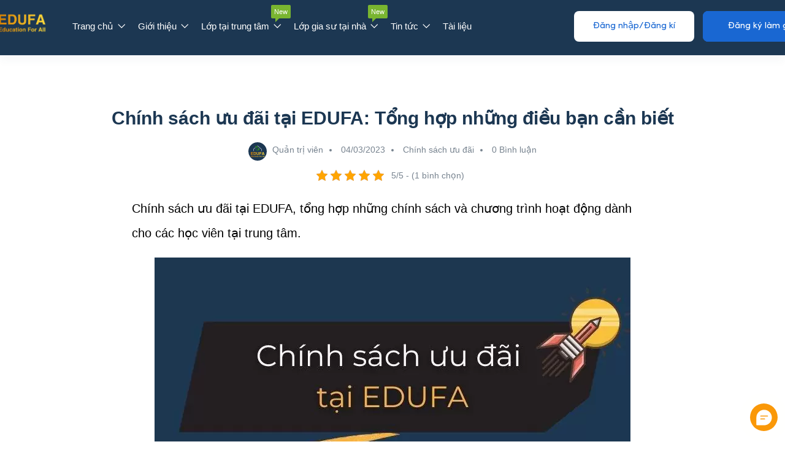

--- FILE ---
content_type: text/html; charset=UTF-8
request_url: https://edufa.edu.vn/tin-tuc/chinh-sach-uu-dai/chinh-sach-uu-dai-tai-edufa-tong-hop-nhung-dieu-ban-can-biet/
body_size: 53567
content:
<!DOCTYPE html><html lang="vi" class="no-js"><head><meta charset="UTF-8"><meta name="viewport" content="width=device-width"><link rel="profile" href="//gmpg.org/xfn/11"><meta name='robots' content='index, follow, max-image-preview:large, max-snippet:-1, max-video-preview:-1' /><style>img:is([sizes="auto" i], [sizes^="auto," i]) { contain-intrinsic-size: 3000px 1500px }</style><meta property="og:title" content="Chính sách ưu đãi tại EDUFA: Tổng hợp những điều bạn cần biết" /> <script type="text/javascript" id="google_gtagjs-js-consent-mode-data-layer">/*  */
window.dataLayer = window.dataLayer || [];function gtag(){dataLayer.push(arguments);}
gtag('consent', 'default', {"ad_personalization":"denied","ad_storage":"denied","ad_user_data":"denied","analytics_storage":"denied","functionality_storage":"denied","security_storage":"denied","personalization_storage":"denied","region":["AT","BE","BG","CH","CY","CZ","DE","DK","EE","ES","FI","FR","GB","GR","HR","HU","IE","IS","IT","LI","LT","LU","LV","MT","NL","NO","PL","PT","RO","SE","SI","SK"],"wait_for_update":500});
window._googlesitekitConsentCategoryMap = {"statistics":["analytics_storage"],"marketing":["ad_storage","ad_user_data","ad_personalization"],"functional":["functionality_storage","security_storage"],"preferences":["personalization_storage"]};
window._googlesitekitConsents = {"ad_personalization":"denied","ad_storage":"denied","ad_user_data":"denied","analytics_storage":"denied","functionality_storage":"denied","security_storage":"denied","personalization_storage":"denied","region":["AT","BE","BG","CH","CY","CZ","DE","DK","EE","ES","FI","FR","GB","GR","HR","HU","IE","IS","IT","LI","LT","LU","LV","MT","NL","NO","PL","PT","RO","SE","SI","SK"],"wait_for_update":500};
/*  */</script> <title>Chính sách ưu đãi tại EDUFA: Tổng hợp những điều bạn cần biết</title><meta name="description" content="Chính sách ưu đãi tại EDUFA, tổng hợp những chính sách và chương trình hoạt động dành cho các học viên tại trung tâm. " /><link rel="canonical" href="https://edufa.edu.vn/tin-tuc/chinh-sach-uu-dai/chinh-sach-uu-dai-tai-edufa-tong-hop-nhung-dieu-ban-can-biet/" /><meta property="og:locale" content="vi_VN" /><meta property="og:type" content="article" /><meta property="og:title" content="Chính sách ưu đãi tại EDUFA: Tổng hợp những điều bạn cần biết" /><meta property="og:description" content="Chính sách ưu đãi tại EDUFA, tổng hợp những chính sách và chương trình hoạt động dành cho các học viên tại trung tâm. " /><meta property="og:url" content="https://edufa.edu.vn/tin-tuc/chinh-sach-uu-dai/chinh-sach-uu-dai-tai-edufa-tong-hop-nhung-dieu-ban-can-biet/" /><meta property="og:site_name" content="Trung tâm Gia sư - Dạy kèm EDUFA" /><meta property="article:publisher" content="https://www.facebook.com/TrungTamDayKemEDUFA/" /><meta property="article:author" content="https://www.facebook.com/TrungTamDayKemEDUFA/" /><meta property="article:published_time" content="2023-03-04T04:48:58+00:00" /><meta property="article:modified_time" content="2023-03-05T10:47:37+00:00" /><meta property="og:image" content="https://edufa.edu.vn/wp-content/uploads/2023/03/chinh-sach-uu-dai-tai-edufa.jpg" /><meta name="author" content="Quản trị viên" /><meta name="twitter:card" content="summary_large_image" /><meta name="twitter:image" content="https://edufa.edu.vn/wp-content/uploads/2023/03/chinh-sach-uu-dai-tai-edufa.jpg" /><meta name="twitter:creator" content="@TrungtamEDUFA" /><meta name="twitter:site" content="@TrungtamEDUFA" /><meta name="twitter:label1" content="Được viết bởi" /><meta name="twitter:data1" content="Quản trị viên" /><meta name="twitter:label2" content="Ước tính thời gian đọc" /><meta name="twitter:data2" content="7 phút" /> <script type="application/ld+json" class="yoast-schema-graph">{"@context":"https://schema.org","@graph":[{"@type":"Article","@id":"https://edufa.edu.vn/tin-tuc/chinh-sach-uu-dai/chinh-sach-uu-dai-tai-edufa-tong-hop-nhung-dieu-ban-can-biet/#article","isPartOf":{"@id":"https://edufa.edu.vn/tin-tuc/chinh-sach-uu-dai/chinh-sach-uu-dai-tai-edufa-tong-hop-nhung-dieu-ban-can-biet/"},"author":{"name":"Quản trị viên","@id":"https://edufa.edu.vn/#/schema/person/ac473e1aa2bbb07f66d564f2598558dc"},"headline":"Chính sách ưu đãi tại EDUFA: Tổng hợp những điều bạn cần biết","datePublished":"2023-03-04T04:48:58+00:00","dateModified":"2023-03-05T10:47:37+00:00","mainEntityOfPage":{"@id":"https://edufa.edu.vn/tin-tuc/chinh-sach-uu-dai/chinh-sach-uu-dai-tai-edufa-tong-hop-nhung-dieu-ban-can-biet/"},"wordCount":1483,"commentCount":0,"publisher":{"@id":"https://edufa.edu.vn/#organization"},"image":["https://edufa.edu.vn/wp-content/uploads/2023/03/chinh-sach-uu-dai-tai-edufa.jpg"],"thumbnailUrl":"https://edufa.edu.vn/wp-content/uploads/2023/03/chinh-sach-uu-dai-tai-edufa.jpg","keywords":["daykemdian","giasudian","hocthembinhduong"],"articleSection":["Chính sách ưu đãi"],"inLanguage":"vi","potentialAction":[{"@type":"CommentAction","name":"Comment","target":["https://edufa.edu.vn/tin-tuc/chinh-sach-uu-dai/chinh-sach-uu-dai-tai-edufa-tong-hop-nhung-dieu-ban-can-biet/#respond"]}]},{"@type":"WebPage","@id":"https://edufa.edu.vn/tin-tuc/chinh-sach-uu-dai/chinh-sach-uu-dai-tai-edufa-tong-hop-nhung-dieu-ban-can-biet/","url":"https://edufa.edu.vn/tin-tuc/chinh-sach-uu-dai/chinh-sach-uu-dai-tai-edufa-tong-hop-nhung-dieu-ban-can-biet/","name":"Chính sách ưu đãi tại EDUFA: Tổng hợp những điều bạn cần biết","isPartOf":{"@id":"https://edufa.edu.vn/#website"},"primaryImageOfPage":"https://edufa.edu.vn/wp-content/uploads/2023/03/chinh-sach-uu-dai-tai-edufa.jpg","image":["https://edufa.edu.vn/wp-content/uploads/2023/03/chinh-sach-uu-dai-tai-edufa.jpg"],"thumbnailUrl":"https://edufa.edu.vn/wp-content/uploads/2023/03/chinh-sach-uu-dai-tai-edufa.jpg","datePublished":"2023-03-04T04:48:58+00:00","dateModified":"2023-03-05T10:47:37+00:00","description":"Chính sách ưu đãi tại EDUFA, tổng hợp những chính sách và chương trình hoạt động dành cho các học viên tại trung tâm. ","breadcrumb":{"@id":"https://edufa.edu.vn/tin-tuc/chinh-sach-uu-dai/chinh-sach-uu-dai-tai-edufa-tong-hop-nhung-dieu-ban-can-biet/#breadcrumb"},"inLanguage":"vi","potentialAction":[{"@type":"ReadAction","target":["https://edufa.edu.vn/tin-tuc/chinh-sach-uu-dai/chinh-sach-uu-dai-tai-edufa-tong-hop-nhung-dieu-ban-can-biet/"]}]},{"@type":"ImageObject","inLanguage":"vi","@id":"https://edufa.edu.vn/tin-tuc/chinh-sach-uu-dai/chinh-sach-uu-dai-tai-edufa-tong-hop-nhung-dieu-ban-can-biet/#primaryimage","url":"https://edufa.edu.vn/wp-content/uploads/2023/03/chinh-sach-uu-dai-tai-edufa.jpg","contentUrl":"https://edufa.edu.vn/wp-content/uploads/2023/03/chinh-sach-uu-dai-tai-edufa.jpg","width":"776","height":"500","caption":"chinh-sach-uu-dai-tai-edufa"},{"@type":"BreadcrumbList","@id":"https://edufa.edu.vn/tin-tuc/chinh-sach-uu-dai/chinh-sach-uu-dai-tai-edufa-tong-hop-nhung-dieu-ban-can-biet/#breadcrumb","itemListElement":[{"@type":"ListItem","position":1,"name":"Trang chủ","item":"https://edufa.edu.vn/"},{"@type":"ListItem","position":2,"name":"Bài viết","item":"https://edufa.edu.vn/blog/"},{"@type":"ListItem","position":3,"name":"Chính sách ưu đãi tại EDUFA: Tổng hợp những điều bạn cần biết"}]},{"@type":"WebSite","@id":"https://edufa.edu.vn/#website","url":"https://edufa.edu.vn/","name":"Trung tâm Gia sư - Dạy kèm EDUFA","description":"Chuyên nhận dạy kèm và giới thiệu gia sư dạy kèm cho các lớp phổ thông từ lớp 1 cho đến lớp 12 tất cả các môn, luyện thi đại học, luyện thi đánh giá năng lực, tư vấn hướng nghiệp","publisher":{"@id":"https://edufa.edu.vn/#organization"},"alternateName":"Gia sư - Dạy kèm EDUFA","potentialAction":[{"@type":"SearchAction","target":{"@type":"EntryPoint","urlTemplate":"https://edufa.edu.vn/?s={search_term_string}"},"query-input":{"@type":"PropertyValueSpecification","valueRequired":true,"valueName":"search_term_string"}}],"inLanguage":"vi"},{"@type":"Organization","@id":"https://edufa.edu.vn/#organization","name":"Trung tâm Gia sư - Dạy kèm EDUFA","alternateName":"Gia sư - Dạy kèm EDUFA","url":"https://edufa.edu.vn/","logo":{"@type":"ImageObject","inLanguage":"vi","@id":"https://edufa.edu.vn/#/schema/logo/image/","url":"https://edufa.edu.vn/wp-content/uploads/2022/03/cropped-Avatar-EDUFA-04.png","contentUrl":"https://edufa.edu.vn/wp-content/uploads/2022/03/cropped-Avatar-EDUFA-04.png","width":512,"height":512,"caption":"Trung tâm Gia sư - Dạy kèm EDUFA"},"image":{"@id":"https://edufa.edu.vn/#/schema/logo/image/"},"sameAs":["https://www.facebook.com/TrungTamDayKemEDUFA/","https://x.com/TrungtamEDUFA","https://mastodon.cloud/@giasudaykemedufa","https://www.pinterest.com/giasudaykemedufa/","https://flipboard.com/edufa0306","https://medium.com/gia-su-day-kem-edufa","https://www.tiktok.com/.edufa","https://www.youtube.com/channel/UCrS4F22JJhXhh-Y-B5nVetg","https://goo.gl/maps/nJRPFuJbnBvmMQD28","https://goo.gl/maps/ZhezKmtfjCBXnc11A","https://beacons.ai/trungtamedufa","https://trung-tam-gia-su-day-kem-edufa.business.site/"]},{"@type":"Person","@id":"https://edufa.edu.vn/#/schema/person/ac473e1aa2bbb07f66d564f2598558dc","name":"Quản trị viên","image":{"@type":"ImageObject","inLanguage":"vi","@id":"https://edufa.edu.vn/#/schema/person/image/","url":"https://edufa.edu.vn/wp-content/litespeed/avatar/345858f85b277fa5c12dc11c0ee42d33.jpg?ver=1767977792","contentUrl":"https://edufa.edu.vn/wp-content/litespeed/avatar/345858f85b277fa5c12dc11c0ee42d33.jpg?ver=1767977792","caption":"Quản trị viên"},"sameAs":["https://edufa.edu.vn","https://www.facebook.com/TrungTamDayKemEDUFA/","https://www.pinterest.com/giasudaykemedufa/"],"url":"https://edufa.edu.vn/author/quan-tri-vien/"}]}</script> <link rel='dns-prefetch' href='//maps.googleapis.com' /><link rel='dns-prefetch' href='//news.google.com' /><link rel='dns-prefetch' href='//www.googletagmanager.com' /><link rel='dns-prefetch' href='//pagead2.googlesyndication.com' /><link rel="alternate" type="application/rss+xml" title="Dòng thông tin Trung tâm Gia sư - Dạy kèm EDUFA &raquo;" href="https://edufa.edu.vn/feed/" /><link rel="alternate" type="application/rss+xml" title="Trung tâm Gia sư - Dạy kèm EDUFA &raquo; Dòng bình luận" href="https://edufa.edu.vn/comments/feed/" /><link rel="alternate" type="application/rss+xml" title="Trung tâm Gia sư - Dạy kèm EDUFA &raquo; Chính sách ưu đãi tại EDUFA: Tổng hợp những điều bạn cần biết Dòng bình luận" href="https://edufa.edu.vn/tin-tuc/chinh-sach-uu-dai/chinh-sach-uu-dai-tai-edufa-tong-hop-nhung-dieu-ban-can-biet/feed/" /><style id="litespeed-ccss">ul{box-sizing:border-box}:root{--wp--preset--font-size--normal:16px;--wp--preset--font-size--huge:42px}.screen-reader-text{border:0;clip-path:inset(50%);height:1px;margin:-1px;overflow:hidden;padding:0;position:absolute;width:1px;word-wrap:normal!important}html :where(img[class*=wp-image-]){height:auto;max-width:100%}:root{--wp--preset--aspect-ratio--square:1;--wp--preset--aspect-ratio--4-3:4/3;--wp--preset--aspect-ratio--3-4:3/4;--wp--preset--aspect-ratio--3-2:3/2;--wp--preset--aspect-ratio--2-3:2/3;--wp--preset--aspect-ratio--16-9:16/9;--wp--preset--aspect-ratio--9-16:9/16;--wp--preset--color--black:#000000;--wp--preset--color--cyan-bluish-gray:#abb8c3;--wp--preset--color--white:#ffffff;--wp--preset--color--pale-pink:#f78da7;--wp--preset--color--vivid-red:#cf2e2e;--wp--preset--color--luminous-vivid-orange:#ff6900;--wp--preset--color--luminous-vivid-amber:#fcb900;--wp--preset--color--light-green-cyan:#7bdcb5;--wp--preset--color--vivid-green-cyan:#00d084;--wp--preset--color--pale-cyan-blue:#8ed1fc;--wp--preset--color--vivid-cyan-blue:#0693e3;--wp--preset--color--vivid-purple:#9b51e0;--wp--preset--gradient--vivid-cyan-blue-to-vivid-purple:linear-gradient(135deg,rgba(6,147,227,1) 0%,rgb(155,81,224) 100%);--wp--preset--gradient--light-green-cyan-to-vivid-green-cyan:linear-gradient(135deg,rgb(122,220,180) 0%,rgb(0,208,130) 100%);--wp--preset--gradient--luminous-vivid-amber-to-luminous-vivid-orange:linear-gradient(135deg,rgba(252,185,0,1) 0%,rgba(255,105,0,1) 100%);--wp--preset--gradient--luminous-vivid-orange-to-vivid-red:linear-gradient(135deg,rgba(255,105,0,1) 0%,rgb(207,46,46) 100%);--wp--preset--gradient--very-light-gray-to-cyan-bluish-gray:linear-gradient(135deg,rgb(238,238,238) 0%,rgb(169,184,195) 100%);--wp--preset--gradient--cool-to-warm-spectrum:linear-gradient(135deg,rgb(74,234,220) 0%,rgb(151,120,209) 20%,rgb(207,42,186) 40%,rgb(238,44,130) 60%,rgb(251,105,98) 80%,rgb(254,248,76) 100%);--wp--preset--gradient--blush-light-purple:linear-gradient(135deg,rgb(255,206,236) 0%,rgb(152,150,240) 100%);--wp--preset--gradient--blush-bordeaux:linear-gradient(135deg,rgb(254,205,165) 0%,rgb(254,45,45) 50%,rgb(107,0,62) 100%);--wp--preset--gradient--luminous-dusk:linear-gradient(135deg,rgb(255,203,112) 0%,rgb(199,81,192) 50%,rgb(65,88,208) 100%);--wp--preset--gradient--pale-ocean:linear-gradient(135deg,rgb(255,245,203) 0%,rgb(182,227,212) 50%,rgb(51,167,181) 100%);--wp--preset--gradient--electric-grass:linear-gradient(135deg,rgb(202,248,128) 0%,rgb(113,206,126) 100%);--wp--preset--gradient--midnight:linear-gradient(135deg,rgb(2,3,129) 0%,rgb(40,116,252) 100%);--wp--preset--font-size--small:13px;--wp--preset--font-size--medium:20px;--wp--preset--font-size--large:36px;--wp--preset--font-size--x-large:42px;--wp--preset--spacing--20:0.44rem;--wp--preset--spacing--30:0.67rem;--wp--preset--spacing--40:1rem;--wp--preset--spacing--50:1.5rem;--wp--preset--spacing--60:2.25rem;--wp--preset--spacing--70:3.38rem;--wp--preset--spacing--80:5.06rem;--wp--preset--shadow--natural:6px 6px 9px rgba(0, 0, 0, 0.2);--wp--preset--shadow--deep:12px 12px 50px rgba(0, 0, 0, 0.4);--wp--preset--shadow--sharp:6px 6px 0px rgba(0, 0, 0, 0.2);--wp--preset--shadow--outlined:6px 6px 0px -3px rgba(255, 255, 255, 1), 6px 6px rgba(0, 0, 0, 1);--wp--preset--shadow--crisp:6px 6px 0px rgba(0, 0, 0, 1)}.has-black-color{color:var(--wp--preset--color--black)!important}.has-medium-font-size{font-size:var(--wp--preset--font-size--medium)!important}body .ft-chaton a{font-family:-apple-system,BlinkMacSystemFont,"Segoe UI",Roboto,Oxygen-Sans,Ubuntu,Cantarell,"Helvetica Neue",sans-serif!important;text-decoration:none}.ft-cmes svg{background:#0082FF}.ft-czal svg{background:#0068FF}.ft-chatbox{position:fixed;z-index:10150;left:10px;bottom:10px}.ft-chatbox button{border:none;box-sizing:border-box;margin:0}.ft-chatbox #chatona{width:50px;height:50px;border-radius:100%;animation:logo 0.9s infinite;transform:translate3d(0,0,0) scale(.9);box-shadow:0 0 0 0#4caf50;padding:0;box-sizing:border-box;line-height:0;background:#4caf50}.ft-chatbox #chatona svg{width:33px!important;height:33px!important;box-sizing:border-box}.ft-chatbox #chatona svg path{fill:#fff!important}.ft-chatbox #chatona .khacus{width:45px!important;height:45px!important}@keyframes logo{100%{box-shadow:0 0 0 20px #fff0}}.ft-chaton{background:#fff;border-radius:10px;box-sizing:border-box;padding:15px 5px;position:relative;margin-bottom:25px;-webkit-animation:duoilen 2s ease forwards;animation:duoilen 2s ease forwards;min-width:230px}.ft-chaton-full{position:fixed;background:rgb(0 0 0/41%);width:100%;height:100%;top:0;left:0}@keyframes duoilen{from{opacity:.3}to{opacity:1}}@-webkit-keyframes duoilen{from{opacity:.3}to{opacity:1}}.ft-chaton-scroll{max-height:300px;overflow:auto;padding:0 10px}.ft-chaton-scroll a i{display:flex;justify-content:center;align-items:center}.ft-chaton::after{content:"";position:absolute;left:0;bottom:-10px;margin-left:10px;width:0;height:0;border-top:15px solid #fff;border-left:15px solid #fff0;border-right:15px solid #fff0}.ft-chaton a{display:flex;align-items:center;color:#444;padding:5px}.ft-chaton a:not(:last-child){margin-bottom:5px}.ft-chaton svg{width:40px;margin-right:15px;border-radius:100%}.ft-chaton *{scrollbar-color:#eee #fff0;scrollbar-width:thin!important}.ft-chaton ::-webkit-scrollbar{width:5px;height:5px;background:none}.ft-chaton ::-webkit-scrollbar-thumb{background-color:#eee;border-radius:2px}.ft-chaton ::-webkit-scrollbar-track{background-color:none}:root{--navicolor:#333;--bordcolor:#ff4444;--backcolor:#fff;--backchatcolor:#ffffffd6;--textchatcolor:#333;--bordcolorspan:#333}.kk-star-ratings{display:-webkit-box;display:-webkit-flex;display:-ms-flexbox;display:flex;-webkit-box-align:center;-webkit-align-items:center;-ms-flex-align:center;align-items:center}.kk-star-ratings.kksr-valign-top{margin-bottom:2rem}.kk-star-ratings.kksr-align-center{-webkit-box-pack:center;-webkit-justify-content:center;-ms-flex-pack:center;justify-content:center}.kk-star-ratings .kksr-stars{position:relative}.kk-star-ratings .kksr-stars .kksr-stars-active,.kk-star-ratings .kksr-stars .kksr-stars-inactive{display:flex}.kk-star-ratings .kksr-stars .kksr-stars-active{overflow:hidden;position:absolute;top:0;left:0}.kk-star-ratings .kksr-stars .kksr-star{padding-right:0}.kk-star-ratings .kksr-stars .kksr-star .kksr-icon{background-image:url(/wp-content/plugins/kk-star-ratings/src/core/public/svg/inactive.svg)}.kk-star-ratings .kksr-stars .kksr-stars-active .kksr-star .kksr-icon{background-image:url(/wp-content/plugins/kk-star-ratings/src/core/public/svg/active.svg)}.kk-star-ratings .kksr-legend{margin-left:.75rem;margin-right:.75rem}.mfp-hide{display:none!important}button::-moz-focus-inner{padding:0;border:0}#ez-toc-container{background:#f9f9f9;border:1px solid #aaa;border-radius:4px;-webkit-box-shadow:0 1px 1px rgb(0 0 0/.05);box-shadow:0 1px 1px rgb(0 0 0/.05);display:table;margin-bottom:1em;padding:10px 20px 10px 10px;position:relative;width:auto}#ez-toc-container ul ul{margin-left:1.5em}#ez-toc-container li,#ez-toc-container ul{padding:0}#ez-toc-container li,#ez-toc-container ul,#ez-toc-container ul li{background:0 0;list-style:none;line-height:1.6;margin:0;overflow:hidden;z-index:1}#ez-toc-container .ez-toc-title{text-align:left;line-height:1.45;margin:0;padding:0}.ez-toc-title-container{display:table;width:100%}.ez-toc-title,.ez-toc-title-toggle{display:inline;text-align:left;vertical-align:middle}.ez-toc-btn{display:inline-block;font-weight:400}#ez-toc-container a{color:#444;box-shadow:none;text-decoration:none;text-shadow:none;display:inline-flex;align-items:stretch;flex-wrap:nowrap}#ez-toc-container a:visited{color:#9f9f9f}#ez-toc-container a.ez-toc-toggle{display:flex;align-items:center}.ez-toc-btn{padding:6px 12px;margin-bottom:0;font-size:14px;line-height:1.428571429;text-align:center;white-space:nowrap;vertical-align:middle;background-image:none;border:1px solid #fff0;border-radius:4px}.ez-toc-btn-default{color:#333;background-color:#fff;-webkit-box-shadow:inset 0 1px 0 rgb(255 255 255/.15),0 1px 1px rgb(0 0 0/.075);box-shadow:inset 0 1px 0 rgb(255 255 255/.15),0 1px 1px rgb(0 0 0/.075);text-shadow:0 1px 0#fff;background-image:-webkit-gradient(linear,left 0,left 100%,from(#fff),to(#e0e0e0));background-image:-webkit-linear-gradient(top,#fff 0,#e0e0e0 100%);background-image:-moz-linear-gradient(top,#fff 0,#e0e0e0 100%);background-image:linear-gradient(to bottom,#fff 0,#e0e0e0 100%);background-repeat:repeat-x;border-color:#ccc}.ez-toc-btn-xs{padding:5px 10px;font-size:12px;line-height:1.5;border-radius:3px}.ez-toc-btn-xs{padding:1px 5px}.ez-toc-pull-right{float:right!important;margin-left:10px}#ez-toc-container .ez-toc-js-icon-con{position:relative;display:initial}#ez-toc-container .ez-toc-js-icon-con{float:right;position:relative;font-size:16px;padding:0;border:1px solid #999191;border-radius:5px;left:10px;width:35px}div#ez-toc-container .ez-toc-title{display:initial}#ez-toc-container a.ez-toc-toggle{color:#444;background:inherit;border:inherit}.eztoc-hide{display:none}.ez-toc-icon-toggle-span{display:flex;align-items:center;width:35px;height:30px;justify-content:center;direction:ltr}div#ez-toc-container .ez-toc-title{font-size:120%}div#ez-toc-container .ez-toc-title{font-weight:500}div#ez-toc-container ul li,div#ez-toc-container ul li a{font-size:95%}div#ez-toc-container ul li,div#ez-toc-container ul li a{font-weight:500}div#ez-toc-container nav ul ul li{font-size:90%}[class^="flaticon-"]:before,[class^="flaticon-"]:after{font-family:Flaticon;font-style:normal}.flaticon-briefcase:before{content:""}.flaticon-user:before{content:""}[class^="ti-"]{font-family:"themify";speak:none;font-style:normal;font-weight:400;font-variant:normal;text-transform:none;line-height:1;-webkit-font-smoothing:antialiased;-moz-osx-font-smoothing:grayscale}.ti-close:before{content:""}.ti-angle-up:before{content:""}.ti-bell:before{content:""}html{font-family:sans-serif;-ms-text-size-adjust:100%;-webkit-text-size-adjust:100%}body{margin:0}article,nav,section{display:block}a{background:#fff0}b{font-weight:700}h1{font-size:2em;margin:.67em 0}img{border:0}svg:not(:root){overflow:hidden}button,input,select{color:inherit;font:inherit;margin:0}button{overflow:visible}button,select{text-transform:none}button,input[type="submit"]{-webkit-appearance:button}button::-moz-focus-inner,input::-moz-focus-inner{border:0;padding:0}input{line-height:normal}input[type="checkbox"]{box-sizing:border-box;padding:0}*{-webkit-box-sizing:border-box;-moz-box-sizing:border-box;box-sizing:border-box}*:before,*:after{-webkit-box-sizing:border-box;-moz-box-sizing:border-box;box-sizing:border-box}html{font-size:10px}body{font-family:var(--superio-main-font),Helvetica,Arial,sans-serif;font-size:15px;font-weight:400;line-height:1.75;color:#77838F;background:#fff;overflow-x:hidden}input,button,select{font-family:inherit;font-size:inherit;line-height:inherit}a{color:#202124;text-decoration:none}img{vertical-align:middle}h1,h2,h3{font-family:var(--superio-heading-font),Arial,sans-serif;font-weight:500;line-height:1.3;color:#202124}h1,h2,h3{margin-top:28px;margin-bottom:28px}h1{font-size:39px}h2{font-size:32px}h3{font-size:26px}p{margin:0 0 20px}.text-center{text-align:center!important}ul{margin-top:0;margin-bottom:13px}ul ul{margin-bottom:0}.container{margin-right:auto;margin-left:auto;padding-left:15px;padding-right:15px;max-width:100%}.container:before,.container:after{content:" ";display:table}.container:after{clear:both}@media (min-width:768px){.container{width:750px}}@media (min-width:992px){.container{width:970px}}@media (min-width:1200px){.container{width:1240px}}.row{margin-left:-15px;margin-right:-15px}.row:before,.row:after{content:" ";display:table}.row:after{clear:both}.col-sm-4,.col-xs-6,.col-sm-6,.col-xs-12{position:relative;min-height:1px;padding-left:15px;padding-right:15px}.col-xs-6,.col-xs-12{float:left}.col-xs-6{width:50%}.col-xs-12{width:100%}@media (min-width:768px){.col-sm-4,.col-sm-6{float:left}.col-sm-4{width:33.33333%}.col-sm-6{width:50%}}label{display:inline-block;max-width:100%;margin-bottom:5px;font-weight:700}input[type="checkbox"]{margin:4px 0 0;margin-top:1px ;line-height:normal}.form-control{display:block;width:100%;height:42px;padding:12px 30px;font-size:15px;line-height:1.75;color:#555;background-color:#fff;background-image:none;border:1px solid #F0F5F7;border-radius:4px}.form-control::-moz-placeholder{color:#999;opacity:1}.form-control:-ms-input-placeholder{color:#999}.form-control::-webkit-input-placeholder{color:#999}.form-group{margin-bottom:15px}.btn{display:inline-block;margin-bottom:0;font-weight:400;font-family:var(--superio-main-font);text-align:center;vertical-align:middle;background-image:none;border:1px solid #fff0;white-space:nowrap;letter-spacing:0;padding:9px 30px;font-size:15px;line-height:2;border-radius:8px}.btn-sm{padding:5px 15px;font-size:15px;line-height:1.5;border-radius:4px}.btn-block{display:block;width:100%}input[type="submit"].btn-block{width:100%}.collapse{display:none}.caret{display:inline-block;width:0;height:0;margin-left:2px;vertical-align:middle;border-top:4px solid;border-right:4px solid #fff0;border-left:4px solid #fff0}.dropdown{position:relative}.dropdown-menu{position:absolute;top:100%;left:0;z-index:1000;display:none;float:left;min-width:160px;padding:5px 0;margin:2px 0 0;list-style:none;font-size:15px;text-align:left;background-color:#fff;border:1px solid #ccc;border:1px solid rgb(0 0 0/.15);border-radius:5px;-webkit-box-shadow:0 3px 4px rgb(0 0 0/.175);box-shadow:0 3px 4px rgb(0 0 0/.175);background-clip:padding-box}.dropdown-menu>li>a{display:block;padding:3px 20px;clear:both;font-weight:400;line-height:1.75;color:#333;white-space:nowrap}.nav{margin-bottom:0;padding-left:0;list-style:none}.nav:before,.nav:after{content:" ";display:table}.nav:after{clear:both}.nav>li{position:relative;display:block}.nav>li>a{position:relative;display:block;padding:10px 15px}.nav-tabs{border-bottom:1px solid #ddd}.nav-tabs>li{float:left;margin-bottom:-1px}.nav-tabs>li>a{margin-right:2px;line-height:1.75;border:1px solid #fff0;border-radius:8px 8px 0 0}.nav-tabs>li.active>a{color:#555;background-color:#fff;border:1px solid #ddd;border-bottom-color:#fff0}.tab-content>.tab-pane{display:none}.tab-content>.active{display:block}.navbar{position:relative;min-height:50px;margin-bottom:26px;border:1px solid #fff0}.navbar:before,.navbar:after{content:" ";display:table}.navbar:after{clear:both}@media (min-width:768px){.navbar{border-radius:8px}}.navbar-collapse{overflow-x:visible;padding-right:15px;padding-left:15px;border-top:1px solid #fff0;box-shadow:inset 0 1px 0 rgb(255 255 255/.1);-webkit-overflow-scrolling:touch}.navbar-collapse:before,.navbar-collapse:after{content:" ";display:table}.navbar-collapse:after{clear:both}@media (min-width:768px){.navbar-collapse{width:auto;border-top:0;box-shadow:none}.navbar-collapse.collapse{display:block!important;height:auto!important;padding-bottom:0;overflow:visible!important}}.navbar-nav{margin:6px -15px}.navbar-nav>li>a{padding-top:10px;padding-bottom:10px;line-height:26px}@media (min-width:768px){.navbar-nav{float:left;margin:0}.navbar-nav>li{float:left}.navbar-nav>li>a{padding-top:12px;padding-bottom:12px}}.navbar-nav>li>.dropdown-menu{margin-top:0;border-top-right-radius:0;border-top-left-radius:0}.clearfix:before,.clearfix:after{content:" ";display:table}.clearfix:after{clear:both}.hidden{display:none!important;visibility:hidden!important}@-ms-viewport{width:device-width}.mfp-hide{display:none!important}button::-moz-focus-inner{padding:0;border:0}img{max-width:100%;height:auto}button,.btn,a{outline:none!important}.btn,button{outline:none!important}.add-fix-top{position:fixed;z-index:9;bottom:15px;right:15px;-webkit-transform:translateY(30px);-ms-transform:translateY(30px);-o-transform:translateY(30px);transform:translateY(30px);display:inline-block;opacity:0;color:var(--superio-theme-color);background-color:var(--superio-theme-color-007);width:40px;height:40px;line-height:40px;border-radius:50%;-webkit-border-radius:50%;-moz-border-radius:50%;-ms-border-radius:50%;-o-border-radius:50%;text-align:center}@media (min-width:1200px){.add-fix-top{right:60px;bottom:30px}}.menu{padding:0;margin:0}.menu li{list-style:none;margin-bottom:8px}.menu li:last-child{margin-bottom:0}.apus-body-loading{overflow:hidden}.apus-page-loading{top:0;left:0;position:fixed;width:100%;height:100%;background:#fff;z-index:9999}.apus-loader-inner{margin:0 auto;width:80px;height:80px;text-align:center;font-size:10px;position:absolute;top:50%;left:50%;-webkit-transform:translateY(-50%) translateX(-50%);transform:translateY(-50%) translateX(-50%);background-size:cover;background-repeat:no-repeat}option{padding:5px}.form-control{border-radius:8px;-webkit-border-radius:8px;-moz-border-radius:8px;-ms-border-radius:8px;-o-border-radius:8px;padding:10px 25px;margin:0;background:#F0F5F7;height:50px;color:#77838F}@media (min-width:1200px){.form-control{height:60px}}.btn{outline:none!important}.btn-theme{color:#fff;background-color:var(--superio-theme-color);border-color:var(--superio-theme-color)}.btn-login{border:1px solid var(--superio-theme-color-001);padding:9px 30px;background:var(--superio-theme-color-007);color:var(--superio-theme-color)}.btn-login{color:var(--superio-theme-color)}#wrapper-container{overflow:hidden}.top-wrapper-menu{position:relative;display:inline-block}.top-wrapper-menu:before{content:"";position:absolute;top:100%;left:0;width:100%;height:10px}.apus-header{z-index:6;position:relative;font-size:14px}.navbar.apus-megamenu{border:none;border-radius:0;-webkit-border-radius:0;-moz-border-radius:0;-ms-border-radius:0;-o-border-radius:0;min-height:0;margin:0}.megamenu{padding:0;float:none}.megamenu>li{display:inline-block;padding:0;margin:0;vertical-align:top;float:none;margin-right:15px}@media (min-width:1200px){.megamenu>li{margin-right:20px}}@media (min-width:1500px){.megamenu>li{margin-right:44px}}.megamenu>li:last-child{margin:0}.megamenu>li>a{display:inline-block;font-size:15px;font-weight:400;padding:12px 0;background:transparent!important;position:relative}.megamenu>li>a:before{content:"";position:absolute;width:100%;height:20px;position:absolute;top:100%;left:0}.megamenu>li.aligned-left .dropdown-menu:before{left:25px}.megamenu .caret{vertical-align:baseline;padding:0 1px;border:0;line-height:1;width:auto;height:auto}.megamenu .caret:before{content:"";font-family:"themify";font-size:12px}.megamenu .aligned-fullwidth>.dropdown-menu{padding:50px 30px 30px}.megamenu .dropdown-menu{border-radius:0 0 8px 8px!important;-webkit-border-radius:0 0 8px 8px!important;-moz-border-radius:0 0 8px 8px!important;-ms-border-radius:0 0 8px 8px!important;-o-border-radius:0 0 8px 8px!important;-webkit-box-shadow:0 6px 15px 0 rgb(64 79 104/.05);box-shadow:0 6px 15px 0 rgb(64 79 104/.05);border:1px solid #ECEDF2;border-top:2px solid var(--superio-theme-color);padding:15px 0}.megamenu .dropdown-menu:before{border-width:7px;border-style:solid;border-color:#fff0 #fff0 var(--superio-theme-color);content:"";position:absolute;bottom:100%;left:25px}.megamenu .dropdown-menu li>a{background:transparent!important;position:relative;font-size:15px;color:dimgray;padding:7px 30px;display:inline-block;width:100%}.megamenu .dropdown-menu .widget-title{margin:15px 0 12px;font-size:16px;padding:0 30px}.megamenu .dropdown-menu .widget-nav-menu .menu li{margin:0}.megamenu .dropdown-menu .widget-nav-menu .menu li a{padding:7px 30px}.megamenu .dropdown-menu .widget-nav-menu .menu li a:after,.megamenu .dropdown-menu .widget-nav-menu .menu li a:before{display:none}.megamenu li.aligned-fullwidth>.dropdown-menu{width:100%;left:0!important;padding:0;border:0}.megamenu li.aligned-fullwidth>.dropdown-menu .dropdown-menu-inner{background-color:#fff}.megamenu li.aligned-fullwidth>.dropdown-menu .elementor-section:first-child{border-top:2px solid var(--superio-theme-color)}.megamenu>li>a>.text-label{font-size:11px;padding:0 5px;background:#27ceb4;color:#fff;position:absolute;right:-15px;top:-10px;line-height:2;display:inline-block;text-transform:capitalize;border-radius:2px;-webkit-border-radius:2px;-moz-border-radius:2px;-ms-border-radius:2px;-o-border-radius:2px}.megamenu>li>a>.text-label.label-new{background:#79b530}.megamenu>li>a>.text-label.label-new:before{border-color:#79b530 #fff0 #fff0 #79b530}.megamenu>li>a>.text-label:before{content:"";position:absolute;z-index:9;top:100%;left:7px;border-width:3px;border-style:solid;border-color:#27ceb4 #fff0 #fff0 #27ceb4}.megamenu.effect1>li>.dropdown-menu{display:block;min-width:200px;background:#fff;visibility:hidden;opacity:0;-webkit-transform-origin:0 0;-moz-transform-origin:0 0;-ms-transform-origin:0 0;transform-origin:0 0;-webkit-transform:rotateX(-90deg);-ms-transform:rotateX(-90deg);-o-transform:rotateX(-90deg);transform:rotateX(-90deg);position:absolute}.wrapper-single-post{padding-top:30px}@media (min-width:1200px){.wrapper-single-post{padding-top:80px}}.entry-title{font-size:25px;margin:0;word-wrap:break-word}@media (min-width:1200px){.entry-title{font-size:30px}}#commentform .form-group{margin-bottom:15px!important}@media (min-width:1200px){#commentform .form-group{margin-bottom:25px!important}}.top-detail-blog-info{max-width:850px;list-style-position:inside;padding:0;margin:20px auto 0;display:-webkit-box;display:-webkit-flex;display:-moz-flex;display:-ms-flexbox;display:flex;-webkit-box-pack:center!important;-ms-flex-pack:center!important;justify-content:center!important;font-size:14px}.top-detail-blog-info li{margin-right:10px}.top-detail-blog-info li:last-child{margin:0}.top-detail-blog-info li.author{list-style:none}.top-detail-blog-info li div{display:inline-block}.top-detail-blog-info a{color:#77838F}.author-post img.avatar,.author-post img{border-radius:50%;-webkit-border-radius:50%;-moz-border-radius:50%;-ms-border-radius:50%;-o-border-radius:50%;margin-right:5px;vertical-align:top}.entry-content-detail{max-width:850px;margin-left:auto;margin-right:auto;margin-top:10px;line-height:2}.entry-content-detail .entry-description:after{content:"";display:table;clear:both}.top-content-detail-blog{padding-bottom:30px}@media (min-width:1200px){.top-content-detail-blog{padding-bottom:100px}}.detail-post .entry-thumb-detail{text-align:center;margin-top:20px}@media (min-width:1200px){.detail-post .entry-thumb-detail{margin-top:40px}}.post-navigation .screen-reader-text{display:none}.no-padding{padding:0!important}.widget-nav-menu .widget-title{font-size:18px;margin:0 0 15px}@media (min-width:768px){.widget-nav-menu .widget-title{margin:0 0 25px}}.widget-nav-menu .menu li{margin:0 0 10px}.widget-nav-menu .menu li:last-child{margin:0}.widget-nav-menu .menu li a{position:relative;display:inline-block;color:dimgray;padding:0}.widget-nav-menu .menu li a:after{content:"";position:absolute;bottom:0;right:0;background-color:var(--superio-theme-color);width:0;height:1px}.flex-middle{display:-webkit-flex;-webkit-align-items:center;display:flex;align-items:center}.flex-middle .ali-right{margin-left:auto}.flex-middle{display:-webkit-flex;-webkit-align-items:center;display:flex;align-items:center}.flex-middle .ali-right{margin-left:auto}.form-login-register-inner .title{font-size:18px;margin:0}@media (min-width:1200px){.form-login-register-inner .title{font-size:24px}}.form-login-register-inner .title-wrapper{margin:0 0 15px}@media (min-width:1200px){.form-login-register-inner .title-wrapper{margin-bottom:25px}}.register-form-wrapper .role-tabs{border:0;padding:0;margin:0 0 20px;text-align:center;display:-webkit-box;display:-webkit-flex;display:-moz-flex;display:-ms-flexbox;display:flex;align-items:center;-webkit-align-items:center;-ms-align-items:center;-moz-align-items:center}@media (min-width:1200px){.register-form-wrapper .role-tabs{margin-bottom:30px}}.register-form-wrapper .role-tabs li{display:block;width:calc(50% - 15px)}.register-form-wrapper .role-tabs li+li{margin-left:30px}.register-form-wrapper .role-tabs li>a{border:0!important;width:100%;border-radius:8px;-webkit-border-radius:8px;-moz-border-radius:8px;-ms-border-radius:8px;-o-border-radius:8px;color:#34A853;background-color:rgb(52 168 83/.15);padding:11px 15px;margin:0}.register-form-wrapper .role-tabs li i{margin-right:8px}.register-form-wrapper .role-tabs li.active>a{background-color:#34A853;color:#fff}.register-form-wrapper .form-group,.login-form-wrapper .form-group{margin-bottom:20px}@media (min-width:1200px){.register-form-wrapper .form-group,.login-form-wrapper .form-group{margin-bottom:25px}}.register-form-wrapper .form-group label,.login-form-wrapper .form-group label{font-weight:400;margin:0 0 10px;color:#202124}.login-form-wrapper .info{font-size:14px}.login-form-wrapper .info label{margin-bottom:0}.login-form-wrapper .back-link{color:#202124}@media (min-width:768px){.login-form-wrapper .link-right{text-align:right}}.login-form-wrapper .remember{font-weight:400;color:dimgray}.register-form-wrapper [type="checkbox"],.login-form-wrapper [type="checkbox"]{margin-right:5px}@media (min-width:1200px){.login-form-wrapper .btn{height:60px}}.register-form-wrapper [type="submit"]{width:100%;text-transform:capitalize}@media (min-width:1200px){.register-form-wrapper [type="submit"]{height:60px}}.register-form-wrapper .login-info{margin-top:20px}.register-form-wrapper form.cmb-form{margin:0 auto;max-width:600px}.register-form-wrapper form.cmb-form .cmb-th,.register-form-wrapper form.cmb-form .cmb-td{width:100%;font-size:15px}.register-form-wrapper form.cmb-form .cmb-th{font-weight:400;margin:0 0 10px;color:#202124}.register-form-wrapper form.cmb-form .cmb-th label{margin-bottom:0}.register-info,.login-info{text-align:center}.register-info a,.login-info a{color:var(--superio-theme-color);font-weight:600}.register-form-wrapper .cmb-form,.forgotpassword-form,.register-form,.login-form{position:relative}.register-form-wrapper .cmb-form:before,.forgotpassword-form:before,.register-form:before,.login-form:before{display:block;content:"";position:absolute;top:0;left:0;width:100%;height:100%;background:rgb(255 255 255/.9)url(/wp-content/themes/superio/images/loading.gif)no-repeat center center/32px auto;opacity:0;z-index:2;visibility:hidden}.title-wrapper>*{display:inline-block;vertical-align:text-bottom;margin-bottom:0;margin-left:5px}.title-wrapper>*:first-child{margin-left:0}form.cmb-form .cmb2-wrap{clear:both;overflow:hidden}form.cmb-form .cmb-th{padding:0}form.cmb-form .cmb-th label{padding:0;font-size:15px;color:#202124;font-weight:400;margin:0 0 10px}form.cmb-form .cmb-td{padding:0;position:relative}form.cmb-form .cmb-row{border:0!important;margin-bottom:15px}@media (min-width:1200px){form.cmb-form .cmb-row{margin-bottom:25px}}form.cmb-form select,form.cmb-form input[type="text"],form.cmb-form input[type="password"]{margin:0!important;border-radius:8px;-webkit-border-radius:8px;-moz-border-radius:8px;-ms-border-radius:8px;-o-border-radius:8px;border:1px solid #F0F5F7;padding:5px 20px;font-size:15px;background:#F0F5F7;width:100%!important;color:dimgray;-webkit-box-shadow:none;box-shadow:none;height:50px}@media (min-width:1200px){form.cmb-form select,form.cmb-form input[type="text"],form.cmb-form input[type="password"]{height:60px}}form.cmb-form select{padding:5px 15px;-webkit-appearance:none;-moz-appearance:none;appearance:none}form.cmb-form .button-primary{padding:12px 30px;border:none;color:#fff;background:var(--superio-theme-color);border-radius:8px;-webkit-border-radius:8px;-moz-border-radius:8px;-ms-border-radius:8px;-o-border-radius:8px}.top-info-user{margin-bottom:20px}@media (min-width:1200px){.top-info-user{margin-bottom:30px}}.top-info-user .title{font-size:20px;margin:0 0 5px}.forgotpassword-form-wrapper{display:none}.message-notification{position:relative;display:inline-block}.message-notification i{font-size:20px}.message-top{position:relative}@media (min-width:1200px){.widget-submit-btn .btn{padding-right:40px;padding-left:40px}}@media (min-width:1380px){.container{width:1320px}}@media (max-width:1410px){.no-padding-laptop{padding:0!important}}@media (max-width:767px){.nav-tabs{overflow-x:auto;white-space:nowrap}.nav-tabs li{float:none;display:inline-block;margin-bottom:10px}}:root{--superio-theme-color:#1967D2;--superio-theme-hover-color:#1451a4;--superio-theme-color-001:rgba(25, 103, 210, 0.01);--superio-theme-color-01:rgba(25, 103, 210, 0.1);--superio-theme-color-015:rgba(25, 103, 210, 0.15);--superio-theme-color-007:rgba(25, 103, 210, 0.07);--superio-theme-color-008:rgba(25, 103, 210, 0.08);--superio-theme-color-08:rgba(25, 103, 210, 0.8);--superio-theme-color-005:rgba(25, 103, 210, 0.05);--superio-main-font:'SofiaPro';--superio-heading-font:'SofiaPro'}.screen-reader-text{clip:rect(1px,1px,1px,1px);position:absolute!important;height:1px;width:1px;overflow:hidden}.cmb-th span.required{color:red}.nav>li>a,h1,h2,h3{font-family:’montseratt’,sans-serif}p,a,span,button,label,div,li{font-family:’montseratt’,sans-serif}.entry-thumb-detail{display:none}a{color:#1C3752}.add-fix-top{bottom:130px!important;right:27px!important}.foxtool-google a{font-weight:700;display:block;margin:0 auto;background:#f3f3f3;padding:10px;border-radius:10px;text-align:center;text-decoration:none;margin-bottom:20px;color:#333!important}.foxtool-google a img{width:30px!important;vertical-align:middle;margin-right:15px}.ft-chatbox #chatona{background:#fa9808;box-shadow:0 0 0 0#fa9808}.ft-chatbox{right:10px;left:auto;text-align:right}.ft-chaton::after{right:0;left:auto;margin-right:10px}.ft-chatbox{bottom:10px}.ft-chatbox #chatona{opacity:1}.ft-chatbox #chatona,.ft-chaton svg{border-radius:50px}.elementor-screen-only,.screen-reader-text{position:absolute;top:-10000em;width:1px;height:1px;margin:-1px;padding:0;overflow:hidden;clip:rect(0,0,0,0);border:0}.elementor *,.elementor :after,.elementor :before{box-sizing:border-box}.elementor a{box-shadow:none;text-decoration:none}.elementor img{height:auto;max-width:100%;border:none;border-radius:0;box-shadow:none}.elementor-widget-wrap>.elementor-element.elementor-absolute{position:absolute}.elementor-widget-wrap .elementor-element.elementor-widget__width-auto{max-width:100%}@media (max-width:768px){.elementor-widget-wrap .elementor-element.elementor-widget-mobile__width-initial{max-width:100%}}.elementor-element{--flex-direction:initial;--flex-wrap:initial;--justify-content:initial;--align-items:initial;--align-content:initial;--gap:initial;--flex-basis:initial;--flex-grow:initial;--flex-shrink:initial;--order:initial;--align-self:initial;flex-basis:var(--flex-basis);flex-grow:var(--flex-grow);flex-shrink:var(--flex-shrink);order:var(--order);align-self:var(--align-self)}.elementor-element.elementor-absolute{z-index:1}.elementor-element:where(.e-con-full,.elementor-widget){flex-direction:var(--flex-direction);flex-wrap:var(--flex-wrap);justify-content:var(--justify-content);align-items:var(--align-items);align-content:var(--align-content);gap:var(--gap)}:root{--page-title-display:block}h1.entry-title{display:var(--page-title-display)}.elementor-section{position:relative}.elementor-section .elementor-container{display:flex;margin-right:auto;margin-left:auto;position:relative}@media (max-width:1024px){.elementor-section .elementor-container{flex-wrap:wrap}}.elementor-section.elementor-section-boxed>.elementor-container{max-width:1140px}.elementor-section.elementor-section-stretched{position:relative;width:100%}.elementor-section.elementor-section-items-middle>.elementor-container{align-items:center}.elementor-widget-wrap{position:relative;width:100%;flex-wrap:wrap;align-content:flex-start}.elementor:not(.elementor-bc-flex-widget) .elementor-widget-wrap{display:flex}.elementor-widget-wrap>.elementor-element{width:100%}.elementor-widget{position:relative}.elementor-widget:not(:last-child){margin-bottom:20px}.elementor-widget:not(:last-child).elementor-absolute,.elementor-widget:not(:last-child).elementor-widget__width-auto{margin-bottom:0}.elementor-column{position:relative;min-height:1px;display:flex}.elementor-column-gap-default>.elementor-column>.elementor-element-populated{padding:10px}.elementor-column-gap-extended>.elementor-column>.elementor-element-populated{padding:15px}.elementor-column-gap-wide>.elementor-column>.elementor-element-populated{padding:20px}@media (min-width:769px){.elementor-column.elementor-col-33{width:33.333%}.elementor-column.elementor-col-50{width:50%}.elementor-column.elementor-col-100{width:100%}}@media (max-width:768px){.elementor-column{width:100%}}.elementor-element{--swiper-theme-color:#000;--swiper-navigation-size:44px;--swiper-pagination-bullet-size:6px;--swiper-pagination-bullet-horizontal-gap:6px}@media (max-width:768px){.elementor .elementor-hidden-mobile{display:none}}@media (min-width:769px) and (max-width:1024px){.elementor .elementor-hidden-tablet{display:none}}@media (min-width:1025px) and (max-width:99999px){.elementor .elementor-hidden-desktop{display:none}}.elementor-widget-image{text-align:center}.elementor-widget-image img{vertical-align:middle;display:inline-block}.elementor-70 .elementor-element.elementor-element-df369d3>.elementor-container>.elementor-column>.elementor-widget-wrap{align-content:center;align-items:center}.elementor-70 .elementor-element.elementor-element-df369d3:not(.elementor-motion-effects-element-type-background){background-color:#1C3752}.elementor-70 .elementor-element.elementor-element-df369d3{border-style:solid;border-width:0 0 1px 0;border-color:#ECEDF2;box-shadow:0 6px 15px 0 rgba(64.00000000000001,79.00000000000006,104.00000000000004,.05);padding:15px 45px 15px 45px}.elementor-70 .elementor-element.elementor-element-7f20c75>.elementor-element-populated{border-radius:0 0 0 0}.elementor-70 .elementor-element.elementor-element-f338b0b .elementor-menu-toggle{margin-left:auto;background-color:#FFF}.elementor-70 .elementor-element.elementor-element-f338b0b .elementor-nav-menu--main .elementor-nav-menu--dropdown,.elementor-70 .elementor-element.elementor-element-f338b0b .elementor-nav-menu__container.elementor-nav-menu--dropdown{box-shadow:0 0 20px 2px rgb(0 0 0/.5)}.elementor-70 .elementor-element.elementor-element-f338b0b .elementor-nav-menu--dropdown li:not(:last-child){border-style:dotted;border-color:#303B74;border-bottom-width:1px}.elementor-70 .elementor-element.elementor-element-f338b0b div.elementor-menu-toggle{color:#F0BC29}body:not(.rtl) .elementor-70 .elementor-element.elementor-element-f338b0b{left:0}.elementor-70 .elementor-element.elementor-element-f338b0b{top:0}.elementor-70 .elementor-element.elementor-element-1e961a4 img{max-width:55%}body:not(.rtl) .elementor-70 .elementor-element.elementor-element-1e961a4{left:-13px}.elementor-70 .elementor-element.elementor-element-1e961a4{top:18px}.elementor-70 .elementor-element.elementor-element-4e9587c .navbar-nav.megamenu>li>a{color:#FFF}.elementor-70 .elementor-element.elementor-element-3d3f0d8.elementor-column.elementor-element[data-element_type="column"]>.elementor-widget-wrap.elementor-element-populated{align-content:center;align-items:center}.elementor-70 .elementor-element.elementor-element-3d3f0d8.elementor-column>.elementor-widget-wrap{justify-content:flex-end}.elementor-70 .elementor-element.elementor-element-34e8ca8 .btn-login{background-color:#FFF}.elementor-70 .elementor-element.elementor-element-34e8ca8>.elementor-widget-container{margin:0 20px 0 0}.elementor-70 .elementor-element.elementor-element-34e8ca8{width:auto;max-width:auto;top:14px}body:not(.rtl) .elementor-70 .elementor-element.elementor-element-34e8ca8{left:35px}.elementor-70 .elementor-element.elementor-element-8b7cb10{width:auto;max-width:auto;top:14px}body:not(.rtl) .elementor-70 .elementor-element.elementor-element-8b7cb10{left:245px}.elementor-70 .elementor-element.elementor-element-026ea17 .message-notification i{color:#FFF}.elementor-70 .elementor-element.elementor-element-026ea17>.elementor-widget-container{margin:0 0 0 30px}.elementor-70 .elementor-element.elementor-element-026ea17{width:auto;max-width:auto;top:28px}body:not(.rtl) .elementor-70 .elementor-element.elementor-element-026ea17{left:450px}.elementor-70 .elementor-element.elementor-element-fd37cae .message-notification i{color:#FFF}.elementor-70 .elementor-element.elementor-element-fd37cae>.elementor-widget-container{margin:0 0 0 30px}.elementor-70 .elementor-element.elementor-element-fd37cae{width:auto;max-width:auto;top:28px}body:not(.rtl) .elementor-70 .elementor-element.elementor-element-fd37cae{left:450px}.elementor-70 .elementor-element.elementor-element-998dca2 .elementor-menu-toggle{margin-left:auto;background-color:#FFF}.elementor-70 .elementor-element.elementor-element-998dca2 .elementor-nav-menu--dropdown{background-color:#FFF}.elementor-70 .elementor-element.elementor-element-998dca2 div.elementor-menu-toggle{color:#FF9828}.elementor-70 .elementor-element.elementor-element-76c1e22>.elementor-container{max-width:1516px;min-height:90px}.elementor-70 .elementor-element.elementor-element-76c1e22>.elementor-container>.elementor-column>.elementor-widget-wrap{align-content:center;align-items:center}.elementor-70 .elementor-element.elementor-element-76c1e22:not(.elementor-motion-effects-element-type-background){background-color:#1C3752}.elementor-70 .elementor-element.elementor-element-76c1e22{border-style:solid;border-width:0 0 1px 0;border-color:#ECEDF2;box-shadow:0 6px 15px 0 rgba(64.00000000000001,79.00000000000006,104.00000000000004,.05);padding:15px 45px 15px 45px}.elementor-70 .elementor-element.elementor-element-4287e87>.elementor-element-populated{border-radius:0 0 0 0}.elementor-70 .elementor-element.elementor-element-f905d79 img{max-width:100%}body:not(.rtl) .elementor-70 .elementor-element.elementor-element-f905d79{left:-55.991px}.elementor-70 .elementor-element.elementor-element-f905d79{top:-12px}.elementor-70 .elementor-element.elementor-element-daa0a2b .navbar-nav.megamenu>li>a{color:#FFF}body:not(.rtl) .elementor-70 .elementor-element.elementor-element-daa0a2b{left:-14.988px}.elementor-70 .elementor-element.elementor-element-daa0a2b{top:-12px}.elementor-70 .elementor-element.elementor-element-0584314.elementor-column.elementor-element[data-element_type="column"]>.elementor-widget-wrap.elementor-element-populated{align-content:center;align-items:center}.elementor-70 .elementor-element.elementor-element-0584314.elementor-column>.elementor-widget-wrap{justify-content:flex-end}.elementor-70 .elementor-element.elementor-element-2dd497e .btn-login{background-color:#FFF}.elementor-70 .elementor-element.elementor-element-2dd497e>.elementor-widget-container{margin:0 20px 0 0}.elementor-70 .elementor-element.elementor-element-2dd497e{width:auto;max-width:auto;top:-12px}body:not(.rtl) .elementor-70 .elementor-element.elementor-element-2dd497e{left:35px}.elementor-70 .elementor-element.elementor-element-497fc2c{width:auto;max-width:auto;top:-12px}body:not(.rtl) .elementor-70 .elementor-element.elementor-element-497fc2c{left:245px}.elementor-70 .elementor-element.elementor-element-e6d6da0{width:auto;max-width:auto;top:-12px}body:not(.rtl) .elementor-70 .elementor-element.elementor-element-e6d6da0{left:245px}.elementor-70 .elementor-element.elementor-element-1790dce .message-notification i{color:#FFF}.elementor-70 .elementor-element.elementor-element-1790dce>.elementor-widget-container{margin:0 0 0 30px}.elementor-70 .elementor-element.elementor-element-1790dce{width:auto;max-width:auto;top:6px}body:not(.rtl) .elementor-70 .elementor-element.elementor-element-1790dce{left:450px}.elementor-70 .elementor-element.elementor-element-1096b49 .message-notification i{color:#FFF}.elementor-70 .elementor-element.elementor-element-1096b49>.elementor-widget-container{margin:0 0 0 30px}.elementor-70 .elementor-element.elementor-element-1096b49{width:auto;max-width:auto;top:6px}body:not(.rtl) .elementor-70 .elementor-element.elementor-element-1096b49{left:450px}@media (max-width:1024px){body:not(.rtl) .elementor-70 .elementor-element.elementor-element-1e961a4{left:-13px}.elementor-70 .elementor-element.elementor-element-1e961a4{top:17px}.elementor-70 .elementor-element.elementor-element-c2804c1{text-align:left}.elementor-70 .elementor-element.elementor-element-998dca2{--nav-menu-icon-size:35px}.elementor-70 .elementor-element.elementor-element-998dca2 .elementor-menu-toggle{border-width:0;border-radius:11px}body:not(.rtl) .elementor-70 .elementor-element.elementor-element-f905d79{left:-13px}.elementor-70 .elementor-element.elementor-element-f905d79{top:17px}}@media (min-width:769px){.elementor-70 .elementor-element.elementor-element-7f20c75{width:10.388%}.elementor-70 .elementor-element.elementor-element-b30f5c7{width:60%}.elementor-70 .elementor-element.elementor-element-3d3f0d8{width:29.276%}.elementor-70 .elementor-element.elementor-element-4287e87{width:10.388%}.elementor-70 .elementor-element.elementor-element-7fea698{width:60%}.elementor-70 .elementor-element.elementor-element-0584314{width:29.276%}}@media (max-width:768px){.elementor-70 .elementor-element.elementor-element-f338b0b{--nav-menu-icon-size:25px;width:var(--container-widget-width,382.613px);max-width:382.613px;--container-widget-width:382.613px;--container-widget-flex-grow:0;top:8.849px}.elementor-70 .elementor-element.elementor-element-f338b0b .elementor-menu-toggle{border-width:0;border-radius:5px}body:not(.rtl) .elementor-70 .elementor-element.elementor-element-f338b0b{left:16.962px}.elementor-70 .elementor-element.elementor-element-1e961a4{text-align:left;width:var(--container-widget-width,260.972px);max-width:260.972px;--container-widget-width:260.972px;--container-widget-flex-grow:0;top:8.925px}body:not(.rtl) .elementor-70 .elementor-element.elementor-element-1e961a4{left:3.929px}body:not(.rtl) .elementor-70 .elementor-element.elementor-element-34e8ca8{left:7.995px}.elementor-70 .elementor-element.elementor-element-34e8ca8{top:-30.994px}body:not(.rtl) .elementor-70 .elementor-element.elementor-element-8b7cb10{left:183px}.elementor-70 .elementor-element.elementor-element-8b7cb10{top:-30px}body:not(.rtl) .elementor-70 .elementor-element.elementor-element-026ea17{left:361px}.elementor-70 .elementor-element.elementor-element-026ea17{top:-10px}body:not(.rtl) .elementor-70 .elementor-element.elementor-element-fd37cae{left:361px}.elementor-70 .elementor-element.elementor-element-fd37cae{top:-10px}.elementor-70 .elementor-element.elementor-element-f905d79{text-align:left;top:16px}body:not(.rtl) .elementor-70 .elementor-element.elementor-element-f905d79{left:-13px}body:not(.rtl) .elementor-70 .elementor-element.elementor-element-2dd497e{left:8px}.elementor-70 .elementor-element.elementor-element-2dd497e{top:-30px}body:not(.rtl) .elementor-70 .elementor-element.elementor-element-497fc2c{left:183px}.elementor-70 .elementor-element.elementor-element-497fc2c{top:-30px}body:not(.rtl) .elementor-70 .elementor-element.elementor-element-e6d6da0{left:183px}.elementor-70 .elementor-element.elementor-element-e6d6da0{top:-30px}body:not(.rtl) .elementor-70 .elementor-element.elementor-element-1790dce{left:361px}.elementor-70 .elementor-element.elementor-element-1790dce{top:-10px}body:not(.rtl) .elementor-70 .elementor-element.elementor-element-1096b49{left:361px}.elementor-70 .elementor-element.elementor-element-1096b49{top:-10px}}.elementor-2249 .elementor-element.elementor-element-17fb700{margin-top:3px;margin-bottom:3px}.elementor-2249 .elementor-element.elementor-element-c788c7e .menu{text-align:left}.elementor-2249 .elementor-element.elementor-element-c788c7e .widget-title{color:#007BA1;font-family:"Roboto",Sans-serif;font-size:20px;line-height:.1em;letter-spacing:0;word-spacing:.1em}.elementor-2249 .elementor-element.elementor-element-c788c7e>.elementor-widget-container{margin:15px 0 15px 0}.elementor-2249 .elementor-element.elementor-element-7620be5 .menu{text-align:left}.elementor-2249 .elementor-element.elementor-element-7620be5 .widget-title{color:#007BA1;font-family:"Roboto",Sans-serif;font-size:20px;line-height:.1em}.elementor-2249 .elementor-element.elementor-element-84a9ec4 .menu{text-align:left}.elementor-2249 .elementor-element.elementor-element-84a9ec4 .widget-title{color:#007BA1;font-family:"Roboto",Sans-serif;font-size:20px;line-height:.1em;letter-spacing:0;word-spacing:.1em}.elementor-2249 .elementor-element.elementor-element-84a9ec4>.elementor-widget-container{margin:15px 0 15px 0}.elementor-2249 .elementor-element.elementor-element-d3bea8c .menu{text-align:left}.elementor-2249 .elementor-element.elementor-element-d3bea8c .widget-title{color:#007BA1;font-family:"Roboto",Sans-serif;font-size:20px;line-height:.1em}@media (min-width:769px){.elementor-2249 .elementor-element.elementor-element-6fbda8b{width:49.999%}.elementor-2249 .elementor-element.elementor-element-32f2f57{width:50.001%}}.elementor-2239 .elementor-element.elementor-element-776bac4>.elementor-container{max-width:649px}.elementor-2239 .elementor-element.elementor-element-80c6ebc .menu{text-align:left}.elementor-2239 .elementor-element.elementor-element-80c6ebc .widget-title{color:#007BA1}.elementor-2239 .elementor-element.elementor-element-0fe6dd2 .widget-title{color:#007BA1}.elementor-2239 .elementor-element.elementor-element-9c9d025 .widget-title{color:#007BA1}.cmb2-wrap{margin:0}.cmb2-wrap input{max-width:100%}.cmb2-wrap select{font-size:14px;margin-top:3px}.cmb2-wrap .cmb-row{margin:0}.cmb2-wrap .cmb-row:after{content:"";clear:both;display:block;width:100%}.cmb2-metabox{clear:both;margin:0}.cmb2-metabox>.cmb-row:first-of-type>.cmb-td,.cmb2-metabox>.cmb-row:first-of-type>.cmb-th{border:0}.cmb-row:last-of-type,.cmb2-wrap .cmb-row:last-of-type{border-bottom:0}.cmb-th{color:#222;float:left;font-weight:600;padding:20px 10px 20px 0;vertical-align:top;width:200px}@media (max-width:450px){.cmb-th{font-size:1.2em;display:block;float:none;padding-bottom:1em;text-align:left;width:100%}.cmb-th label{display:block;margin-top:0;margin-bottom:.5em}}.cmb-td{line-height:1.3;max-width:100%;padding:15px 10px;vertical-align:middle}.cmb-th label{display:block;padding:5px 0}.cmb-th+.cmb-td{float:left}@media (max-width:450px){.cmb-td,.cmb-th,.cmb-th+.cmb-td{display:block;float:none;width:100%}}.dashicons{font-family:dashicons;display:inline-block;line-height:1;font-weight:400;font-style:normal;speak:never;text-decoration:inherit;text-transform:none;text-rendering:auto;-webkit-font-smoothing:antialiased;-moz-osx-font-smoothing:grayscale;width:20px;height:20px;font-size:20px;vertical-align:top;text-align:center}.dashicons-hidden:before{content:""}[class*=" eicon-"]{display:inline-block;font-family:eicons;font-size:inherit;font-weight:400;font-style:normal;font-variant:normal;line-height:1;text-rendering:auto;-webkit-font-smoothing:antialiased;-moz-osx-font-smoothing:grayscale}.eicon-menu-bar:before{content:""}.eicon-close:before{content:""}.elementor-kit-6906{--e-global-color-primary:#6EC1E4;--e-global-color-secondary:#54595F;--e-global-color-text:#7A7A7A;--e-global-color-accent:#61CE70;--e-global-typography-primary-font-family:"Roboto";--e-global-typography-primary-font-weight:600;--e-global-typography-secondary-font-family:"Roboto Slab";--e-global-typography-secondary-font-weight:400;--e-global-typography-text-font-family:"Roboto";--e-global-typography-text-font-weight:400;--e-global-typography-accent-font-family:"Roboto";--e-global-typography-accent-font-weight:500}.elementor-kit-6906 h1{color:#1C3752;font-weight:700}.elementor-kit-6906 h2{color:#1C3752;font-weight:600}.elementor-kit-6906 h3{font-weight:600}.elementor-section.elementor-section-boxed>.elementor-container{max-width:1320px}.elementor-widget:not(:last-child){margin-block-end:20px}.elementor-element{--widgets-spacing:20px 20px}h1.entry-title{display:var(--page-title-display)}@media (max-width:1024px){.elementor-section.elementor-section-boxed>.elementor-container{max-width:1024px}}@media (max-width:768px){.elementor-section.elementor-section-boxed>.elementor-container{max-width:767px}}.elementor-item:after,.elementor-item:before{display:block;position:absolute}.elementor-item:not(:hover):not(:focus):not(.elementor-item-active):not(.highlighted):after,.elementor-item:not(:hover):not(:focus):not(.elementor-item-active):not(.highlighted):before{opacity:0}.elementor-nav-menu--main .elementor-nav-menu a{padding:13px 20px}.elementor-nav-menu--main .elementor-nav-menu ul{position:absolute;width:12em;border-width:0;border-style:solid;padding:0}.elementor-widget-nav-menu .elementor-widget-container{display:-webkit-box;display:-ms-flexbox;display:flex;-webkit-box-orient:vertical;-webkit-box-direction:normal;-ms-flex-direction:column;flex-direction:column}.elementor-nav-menu{position:relative;z-index:2}.elementor-nav-menu:after{content:" ";display:block;height:0;font:0/0 serif;clear:both;visibility:hidden;overflow:hidden}.elementor-nav-menu,.elementor-nav-menu li,.elementor-nav-menu ul{display:block;list-style:none;margin:0;padding:0;line-height:normal}.elementor-nav-menu ul{display:none}.elementor-nav-menu a,.elementor-nav-menu li{position:relative}.elementor-nav-menu li{border-width:0}.elementor-nav-menu a{display:-webkit-box;display:-ms-flexbox;display:flex;-webkit-box-align:center;-ms-flex-align:center;align-items:center}.elementor-nav-menu a{padding:10px 20px;line-height:20px}.elementor-menu-toggle{display:-webkit-box;display:-ms-flexbox;display:flex;-webkit-box-align:center;-ms-flex-align:center;align-items:center;-webkit-box-pack:center;-ms-flex-pack:center;justify-content:center;font-size:var(--nav-menu-icon-size,22px);padding:.25em;border:0 solid;border-radius:3px;background-color:rgb(0 0 0/.05);color:#494c4f}.elementor-menu-toggle:not(.elementor-active) .elementor-menu-toggle__icon--close{display:none}.elementor-nav-menu--dropdown{background-color:#fff;font-size:13px}.elementor-nav-menu--dropdown.elementor-nav-menu__container{margin-top:10px;-webkit-transform-origin:top;-ms-transform-origin:top;transform-origin:top;overflow-y:hidden}.elementor-nav-menu--dropdown.elementor-nav-menu__container .elementor-sub-item{font-size:.85em}.elementor-nav-menu--dropdown a{color:#494c4f}ul.elementor-nav-menu--dropdown a{text-shadow:none;border-left:8px solid #fff0}.elementor-nav-menu__text-align-center .elementor-nav-menu--dropdown .elementor-nav-menu a{-webkit-box-pack:center;-ms-flex-pack:center;justify-content:center}.elementor-nav-menu--toggle .elementor-menu-toggle:not(.elementor-active)+.elementor-nav-menu__container{-webkit-transform:scaleY(0);-ms-transform:scaleY(0);transform:scaleY(0);max-height:0}.elementor-nav-menu--stretch .elementor-nav-menu__container.elementor-nav-menu--dropdown{position:absolute;z-index:9997}@media (min-width:1025px){.elementor-nav-menu--dropdown-tablet .elementor-menu-toggle,.elementor-nav-menu--dropdown-tablet .elementor-nav-menu--dropdown{display:none}}@media (max-width:1024px){.elementor-nav-menu--dropdown-tablet .elementor-nav-menu--main{display:none}}</style><link rel="preload" data-asynced="1" data-optimized="2" as="style" onload="this.onload=null;this.rel='stylesheet'" href="https://edufa.edu.vn/wp-content/litespeed/css/994debfd04c94c202c67d2d8d560ea79.css?ver=d1c5c" /><script>var __litespeed_var_0__="001cca7e75";</script><script data-optimized="1" src="https://edufa.edu.vn/wp-content/plugins/litespeed-cache/assets/js/css_async.min.js" defer></script><link rel="preload" as="image" href="https://edufa.edu.vn/wp-content/uploads/2021/03/Avatar-EDUFA-04-Ngang-Copy-1.png"><link rel="preload" as="image" href="https://edufa.edu.vn/wp-content/uploads/2021/03/Avatar-EDUFA-04-Ngang-Copy-1.png"><link rel="preload" as="image" href="https://edufa.edu.vn/wp-content/uploads/2023/03/chinh-sach-uu-dai-tai-edufa-1.jpg.webp"><style id='wp-block-library-theme-inline-css' type='text/css'>.wp-block-audio :where(figcaption){color:#555;font-size:13px;text-align:center}.is-dark-theme .wp-block-audio :where(figcaption){color:#ffffffa6}.wp-block-audio{margin:0 0 1em}.wp-block-code{border:1px solid #ccc;border-radius:4px;font-family:Menlo,Consolas,monaco,monospace;padding:.8em 1em}.wp-block-embed :where(figcaption){color:#555;font-size:13px;text-align:center}.is-dark-theme .wp-block-embed :where(figcaption){color:#ffffffa6}.wp-block-embed{margin:0 0 1em}.blocks-gallery-caption{color:#555;font-size:13px;text-align:center}.is-dark-theme .blocks-gallery-caption{color:#ffffffa6}:root :where(.wp-block-image figcaption){color:#555;font-size:13px;text-align:center}.is-dark-theme :root :where(.wp-block-image figcaption){color:#ffffffa6}.wp-block-image{margin:0 0 1em}.wp-block-pullquote{border-bottom:4px solid;border-top:4px solid;color:currentColor;margin-bottom:1.75em}.wp-block-pullquote cite,.wp-block-pullquote footer,.wp-block-pullquote__citation{color:currentColor;font-size:.8125em;font-style:normal;text-transform:uppercase}.wp-block-quote{border-left:.25em solid;margin:0 0 1.75em;padding-left:1em}.wp-block-quote cite,.wp-block-quote footer{color:currentColor;font-size:.8125em;font-style:normal;position:relative}.wp-block-quote:where(.has-text-align-right){border-left:none;border-right:.25em solid;padding-left:0;padding-right:1em}.wp-block-quote:where(.has-text-align-center){border:none;padding-left:0}.wp-block-quote.is-large,.wp-block-quote.is-style-large,.wp-block-quote:where(.is-style-plain){border:none}.wp-block-search .wp-block-search__label{font-weight:700}.wp-block-search__button{border:1px solid #ccc;padding:.375em .625em}:where(.wp-block-group.has-background){padding:1.25em 2.375em}.wp-block-separator.has-css-opacity{opacity:.4}.wp-block-separator{border:none;border-bottom:2px solid;margin-left:auto;margin-right:auto}.wp-block-separator.has-alpha-channel-opacity{opacity:1}.wp-block-separator:not(.is-style-wide):not(.is-style-dots){width:100px}.wp-block-separator.has-background:not(.is-style-dots){border-bottom:none;height:1px}.wp-block-separator.has-background:not(.is-style-wide):not(.is-style-dots){height:2px}.wp-block-table{margin:0 0 1em}.wp-block-table td,.wp-block-table th{word-break:normal}.wp-block-table :where(figcaption){color:#555;font-size:13px;text-align:center}.is-dark-theme .wp-block-table :where(figcaption){color:#ffffffa6}.wp-block-video :where(figcaption){color:#555;font-size:13px;text-align:center}.is-dark-theme .wp-block-video :where(figcaption){color:#ffffffa6}.wp-block-video{margin:0 0 1em}:root :where(.wp-block-template-part.has-background){margin-bottom:0;margin-top:0;padding:1.25em 2.375em}</style><style id='classic-theme-styles-inline-css' type='text/css'>/*! This file is auto-generated */
.wp-block-button__link{color:#fff;background-color:#32373c;border-radius:9999px;box-shadow:none;text-decoration:none;padding:calc(.667em + 2px) calc(1.333em + 2px);font-size:1.125em}.wp-block-file__button{background:#32373c;color:#fff;text-decoration:none}</style><style id='global-styles-inline-css' type='text/css'>:root{--wp--preset--aspect-ratio--square: 1;--wp--preset--aspect-ratio--4-3: 4/3;--wp--preset--aspect-ratio--3-4: 3/4;--wp--preset--aspect-ratio--3-2: 3/2;--wp--preset--aspect-ratio--2-3: 2/3;--wp--preset--aspect-ratio--16-9: 16/9;--wp--preset--aspect-ratio--9-16: 9/16;--wp--preset--color--black: #000000;--wp--preset--color--cyan-bluish-gray: #abb8c3;--wp--preset--color--white: #ffffff;--wp--preset--color--pale-pink: #f78da7;--wp--preset--color--vivid-red: #cf2e2e;--wp--preset--color--luminous-vivid-orange: #ff6900;--wp--preset--color--luminous-vivid-amber: #fcb900;--wp--preset--color--light-green-cyan: #7bdcb5;--wp--preset--color--vivid-green-cyan: #00d084;--wp--preset--color--pale-cyan-blue: #8ed1fc;--wp--preset--color--vivid-cyan-blue: #0693e3;--wp--preset--color--vivid-purple: #9b51e0;--wp--preset--gradient--vivid-cyan-blue-to-vivid-purple: linear-gradient(135deg,rgba(6,147,227,1) 0%,rgb(155,81,224) 100%);--wp--preset--gradient--light-green-cyan-to-vivid-green-cyan: linear-gradient(135deg,rgb(122,220,180) 0%,rgb(0,208,130) 100%);--wp--preset--gradient--luminous-vivid-amber-to-luminous-vivid-orange: linear-gradient(135deg,rgba(252,185,0,1) 0%,rgba(255,105,0,1) 100%);--wp--preset--gradient--luminous-vivid-orange-to-vivid-red: linear-gradient(135deg,rgba(255,105,0,1) 0%,rgb(207,46,46) 100%);--wp--preset--gradient--very-light-gray-to-cyan-bluish-gray: linear-gradient(135deg,rgb(238,238,238) 0%,rgb(169,184,195) 100%);--wp--preset--gradient--cool-to-warm-spectrum: linear-gradient(135deg,rgb(74,234,220) 0%,rgb(151,120,209) 20%,rgb(207,42,186) 40%,rgb(238,44,130) 60%,rgb(251,105,98) 80%,rgb(254,248,76) 100%);--wp--preset--gradient--blush-light-purple: linear-gradient(135deg,rgb(255,206,236) 0%,rgb(152,150,240) 100%);--wp--preset--gradient--blush-bordeaux: linear-gradient(135deg,rgb(254,205,165) 0%,rgb(254,45,45) 50%,rgb(107,0,62) 100%);--wp--preset--gradient--luminous-dusk: linear-gradient(135deg,rgb(255,203,112) 0%,rgb(199,81,192) 50%,rgb(65,88,208) 100%);--wp--preset--gradient--pale-ocean: linear-gradient(135deg,rgb(255,245,203) 0%,rgb(182,227,212) 50%,rgb(51,167,181) 100%);--wp--preset--gradient--electric-grass: linear-gradient(135deg,rgb(202,248,128) 0%,rgb(113,206,126) 100%);--wp--preset--gradient--midnight: linear-gradient(135deg,rgb(2,3,129) 0%,rgb(40,116,252) 100%);--wp--preset--font-size--small: 13px;--wp--preset--font-size--medium: 20px;--wp--preset--font-size--large: 36px;--wp--preset--font-size--x-large: 42px;--wp--preset--spacing--20: 0.44rem;--wp--preset--spacing--30: 0.67rem;--wp--preset--spacing--40: 1rem;--wp--preset--spacing--50: 1.5rem;--wp--preset--spacing--60: 2.25rem;--wp--preset--spacing--70: 3.38rem;--wp--preset--spacing--80: 5.06rem;--wp--preset--shadow--natural: 6px 6px 9px rgba(0, 0, 0, 0.2);--wp--preset--shadow--deep: 12px 12px 50px rgba(0, 0, 0, 0.4);--wp--preset--shadow--sharp: 6px 6px 0px rgba(0, 0, 0, 0.2);--wp--preset--shadow--outlined: 6px 6px 0px -3px rgba(255, 255, 255, 1), 6px 6px rgba(0, 0, 0, 1);--wp--preset--shadow--crisp: 6px 6px 0px rgba(0, 0, 0, 1);}:where(.is-layout-flex){gap: 0.5em;}:where(.is-layout-grid){gap: 0.5em;}body .is-layout-flex{display: flex;}.is-layout-flex{flex-wrap: wrap;align-items: center;}.is-layout-flex > :is(*, div){margin: 0;}body .is-layout-grid{display: grid;}.is-layout-grid > :is(*, div){margin: 0;}:where(.wp-block-columns.is-layout-flex){gap: 2em;}:where(.wp-block-columns.is-layout-grid){gap: 2em;}:where(.wp-block-post-template.is-layout-flex){gap: 1.25em;}:where(.wp-block-post-template.is-layout-grid){gap: 1.25em;}.has-black-color{color: var(--wp--preset--color--black) !important;}.has-cyan-bluish-gray-color{color: var(--wp--preset--color--cyan-bluish-gray) !important;}.has-white-color{color: var(--wp--preset--color--white) !important;}.has-pale-pink-color{color: var(--wp--preset--color--pale-pink) !important;}.has-vivid-red-color{color: var(--wp--preset--color--vivid-red) !important;}.has-luminous-vivid-orange-color{color: var(--wp--preset--color--luminous-vivid-orange) !important;}.has-luminous-vivid-amber-color{color: var(--wp--preset--color--luminous-vivid-amber) !important;}.has-light-green-cyan-color{color: var(--wp--preset--color--light-green-cyan) !important;}.has-vivid-green-cyan-color{color: var(--wp--preset--color--vivid-green-cyan) !important;}.has-pale-cyan-blue-color{color: var(--wp--preset--color--pale-cyan-blue) !important;}.has-vivid-cyan-blue-color{color: var(--wp--preset--color--vivid-cyan-blue) !important;}.has-vivid-purple-color{color: var(--wp--preset--color--vivid-purple) !important;}.has-black-background-color{background-color: var(--wp--preset--color--black) !important;}.has-cyan-bluish-gray-background-color{background-color: var(--wp--preset--color--cyan-bluish-gray) !important;}.has-white-background-color{background-color: var(--wp--preset--color--white) !important;}.has-pale-pink-background-color{background-color: var(--wp--preset--color--pale-pink) !important;}.has-vivid-red-background-color{background-color: var(--wp--preset--color--vivid-red) !important;}.has-luminous-vivid-orange-background-color{background-color: var(--wp--preset--color--luminous-vivid-orange) !important;}.has-luminous-vivid-amber-background-color{background-color: var(--wp--preset--color--luminous-vivid-amber) !important;}.has-light-green-cyan-background-color{background-color: var(--wp--preset--color--light-green-cyan) !important;}.has-vivid-green-cyan-background-color{background-color: var(--wp--preset--color--vivid-green-cyan) !important;}.has-pale-cyan-blue-background-color{background-color: var(--wp--preset--color--pale-cyan-blue) !important;}.has-vivid-cyan-blue-background-color{background-color: var(--wp--preset--color--vivid-cyan-blue) !important;}.has-vivid-purple-background-color{background-color: var(--wp--preset--color--vivid-purple) !important;}.has-black-border-color{border-color: var(--wp--preset--color--black) !important;}.has-cyan-bluish-gray-border-color{border-color: var(--wp--preset--color--cyan-bluish-gray) !important;}.has-white-border-color{border-color: var(--wp--preset--color--white) !important;}.has-pale-pink-border-color{border-color: var(--wp--preset--color--pale-pink) !important;}.has-vivid-red-border-color{border-color: var(--wp--preset--color--vivid-red) !important;}.has-luminous-vivid-orange-border-color{border-color: var(--wp--preset--color--luminous-vivid-orange) !important;}.has-luminous-vivid-amber-border-color{border-color: var(--wp--preset--color--luminous-vivid-amber) !important;}.has-light-green-cyan-border-color{border-color: var(--wp--preset--color--light-green-cyan) !important;}.has-vivid-green-cyan-border-color{border-color: var(--wp--preset--color--vivid-green-cyan) !important;}.has-pale-cyan-blue-border-color{border-color: var(--wp--preset--color--pale-cyan-blue) !important;}.has-vivid-cyan-blue-border-color{border-color: var(--wp--preset--color--vivid-cyan-blue) !important;}.has-vivid-purple-border-color{border-color: var(--wp--preset--color--vivid-purple) !important;}.has-vivid-cyan-blue-to-vivid-purple-gradient-background{background: var(--wp--preset--gradient--vivid-cyan-blue-to-vivid-purple) !important;}.has-light-green-cyan-to-vivid-green-cyan-gradient-background{background: var(--wp--preset--gradient--light-green-cyan-to-vivid-green-cyan) !important;}.has-luminous-vivid-amber-to-luminous-vivid-orange-gradient-background{background: var(--wp--preset--gradient--luminous-vivid-amber-to-luminous-vivid-orange) !important;}.has-luminous-vivid-orange-to-vivid-red-gradient-background{background: var(--wp--preset--gradient--luminous-vivid-orange-to-vivid-red) !important;}.has-very-light-gray-to-cyan-bluish-gray-gradient-background{background: var(--wp--preset--gradient--very-light-gray-to-cyan-bluish-gray) !important;}.has-cool-to-warm-spectrum-gradient-background{background: var(--wp--preset--gradient--cool-to-warm-spectrum) !important;}.has-blush-light-purple-gradient-background{background: var(--wp--preset--gradient--blush-light-purple) !important;}.has-blush-bordeaux-gradient-background{background: var(--wp--preset--gradient--blush-bordeaux) !important;}.has-luminous-dusk-gradient-background{background: var(--wp--preset--gradient--luminous-dusk) !important;}.has-pale-ocean-gradient-background{background: var(--wp--preset--gradient--pale-ocean) !important;}.has-electric-grass-gradient-background{background: var(--wp--preset--gradient--electric-grass) !important;}.has-midnight-gradient-background{background: var(--wp--preset--gradient--midnight) !important;}.has-small-font-size{font-size: var(--wp--preset--font-size--small) !important;}.has-medium-font-size{font-size: var(--wp--preset--font-size--medium) !important;}.has-large-font-size{font-size: var(--wp--preset--font-size--large) !important;}.has-x-large-font-size{font-size: var(--wp--preset--font-size--x-large) !important;}
:where(.wp-block-post-template.is-layout-flex){gap: 1.25em;}:where(.wp-block-post-template.is-layout-grid){gap: 1.25em;}
:where(.wp-block-columns.is-layout-flex){gap: 2em;}:where(.wp-block-columns.is-layout-grid){gap: 2em;}
:root :where(.wp-block-pullquote){font-size: 1.5em;line-height: 1.6;}</style><style id='ez-toc-inline-css' type='text/css'>div#ez-toc-container .ez-toc-title {font-size: 120%;}div#ez-toc-container .ez-toc-title {font-weight: 500;}div#ez-toc-container ul li , div#ez-toc-container ul li a {font-size: 95%;}div#ez-toc-container ul li , div#ez-toc-container ul li a {font-weight: 500;}div#ez-toc-container nav ul ul li {font-size: 90%;}</style><style id='superio-template-inline-css' type='text/css'>:root {--superio-theme-color: #1967D2;--superio-theme-hover-color: #1451a4;--superio-theme-color-001: rgba(25, 103, 210, 0.01);		  --superio-theme-color-01: rgba(25, 103, 210, 0.1);		  --superio-theme-color-015: rgba(25, 103, 210, 0.15);		  --superio-theme-color-007: rgba(25, 103, 210, 0.07);		  --superio-theme-color-008: rgba(25, 103, 210, 0.08);		  --superio-theme-color-08: rgba(25, 103, 210, 0.8);		  --superio-theme-color-005: rgba(25, 103, 210, 0.05);--superio-main-font: 'SofiaPro';--superio-heading-font: 'SofiaPro';}</style> <script type="text/javascript" src="https://edufa.edu.vn/wp-includes/js/jquery/jquery.min.js" id="jquery-core-js"></script> <script data-optimized="1" type="text/javascript" src="https://edufa.edu.vn/wp-content/litespeed/js/55847ca93e5ee801fc13c5ad2d9c50ed.js?ver=c50ed" id="jquery-migrate-js" defer data-deferred="1"></script> <script data-optimized="1" type="text/javascript" src="https://edufa.edu.vn/wp-content/litespeed/js/bffa539683ea0a101db1ba7fa6ecdd87.js?ver=cdd87" id="index-ft-js" defer data-deferred="1"></script> <script type="text/javascript" src="//maps.googleapis.com/maps/api/js?libraries=geometry%2Cplaces&amp;ver=1" id="google-maps-js" defer data-deferred="1"></script>  <script type="text/javascript" src="https://www.googletagmanager.com/gtag/js?id=G-N7B509BWE8" id="google_gtagjs-js" async></script> <script type="text/javascript" id="google_gtagjs-js-after">/*  */
window.dataLayer = window.dataLayer || [];function gtag(){dataLayer.push(arguments);}
gtag("set","linker",{"domains":["edufa.edu.vn"]});
gtag("js", new Date());
gtag("set", "developer_id.dZTNiMT", true);
gtag("config", "G-N7B509BWE8", {"googlesitekit_post_type":"post","googlesitekit_post_author":"Qu\u1ea3n tr\u1ecb vi\u00ean","googlesitekit_post_date":"20230304"});
gtag("config", "AW-11012608952");
/*  */</script> <link rel="https://api.w.org/" href="https://edufa.edu.vn/wp-json/" /><link rel="alternate" title="JSON" type="application/json" href="https://edufa.edu.vn/wp-json/wp/v2/posts/11519" /><link rel="EditURI" type="application/rsd+xml" title="RSD" href="https://edufa.edu.vn/xmlrpc.php?rsd" /><meta name="generator" content="WordPress 6.8.3" /><link rel='shortlink' href='https://edufa.edu.vn/?p=11519' /><link rel="alternate" title="oNhúng (JSON)" type="application/json+oembed" href="https://edufa.edu.vn/wp-json/oembed/1.0/embed?url=https%3A%2F%2Fedufa.edu.vn%2Ftin-tuc%2Fchinh-sach-uu-dai%2Fchinh-sach-uu-dai-tai-edufa-tong-hop-nhung-dieu-ban-can-biet%2F" /><link rel="alternate" title="oNhúng (XML)" type="text/xml+oembed" href="https://edufa.edu.vn/wp-json/oembed/1.0/embed?url=https%3A%2F%2Fedufa.edu.vn%2Ftin-tuc%2Fchinh-sach-uu-dai%2Fchinh-sach-uu-dai-tai-edufa-tong-hop-nhung-dieu-ban-can-biet%2F&#038;format=xml" /><meta name="framework" content="Redux 4.1.24" /><meta name="generator" content="Site Kit by Google 1.163.0" /><script type="application/ld+json">{
    "@context": "https://schema.org/",
    "@type": "CreativeWorkSeries",
    "name": "Chính sách ưu đãi tại EDUFA: Tổng hợp những điều bạn cần biết",
    "aggregateRating": {
        "@type": "AggregateRating",
        "ratingValue": "5",
        "bestRating": "5",
        "ratingCount": "1"
    }
}</script> <script type="text/javascript" src="[data-uri]" defer></script> <link rel="pingback" href="https://edufa.edu.vn/xmlrpc.php"><meta name="google-adsense-platform-account" content="ca-host-pub-2644536267352236"><meta name="google-adsense-platform-domain" content="sitekit.withgoogle.com"><meta name="generator" content="Elementor 3.17.2; features: e_dom_optimization, e_optimized_assets_loading, additional_custom_breakpoints; settings: css_print_method-external, google_font-enabled, font_display-auto"> <script type='text/javascript'>!function(f,b,e,v,n,t,s){if(f.fbq)return;n=f.fbq=function(){n.callMethod?
n.callMethod.apply(n,arguments):n.queue.push(arguments)};if(!f._fbq)f._fbq=n;
n.push=n;n.loaded=!0;n.version='2.0';n.queue=[];t=b.createElement(e);t.async=!0;
t.src=v;s=b.getElementsByTagName(e)[0];s.parentNode.insertBefore(t,s)}(window,
document,'script','https://connect.facebook.net/en_US/fbevents.js');</script>  <script type='text/javascript'>var url = window.location.origin + '?ob=open-bridge';
            fbq('set', 'openbridge', '587362756696349', url);
fbq('init', '587362756696349', {}, {
    "agent": "wordpress-6.8.3-4.1.5"
})</script><script type='text/javascript'>fbq('track', 'PageView', []);</script><style type="text/css">.recentcomments a{display:inline !important;padding:0 !important;margin:0 !important;}</style> <script type="text/javascript">/*  */

			( function( w, d, s, l, i ) {
				w[l] = w[l] || [];
				w[l].push( {'gtm.start': new Date().getTime(), event: 'gtm.js'} );
				var f = d.getElementsByTagName( s )[0],
					j = d.createElement( s ), dl = l != 'dataLayer' ? '&l=' + l : '';
				j.async = true;
				j.src = 'https://www.googletagmanager.com/gtm.js?id=' + i + dl;
				f.parentNode.insertBefore( j, f );
			} )( window, document, 'script', 'dataLayer', 'GTM-NMGDWGC' );
			
/*  */</script>  <script type="text/javascript" async="async" src="https://pagead2.googlesyndication.com/pagead/js/adsbygoogle.js?client=ca-pub-1658073462315949&amp;host=ca-host-pub-2644536267352236" crossorigin="anonymous"></script> <meta name="generator" content="Powered by Slider Revolution 6.6.18 - responsive, Mobile-Friendly Slider Plugin for WordPress with comfortable drag and drop interface." /><link rel="icon" href="https://edufa.edu.vn/wp-content/uploads/2022/09/cropped-Logo-EDUFA-01-32x32.png" sizes="32x32" /><link rel="icon" href="https://edufa.edu.vn/wp-content/uploads/2022/09/cropped-Logo-EDUFA-01-192x192.png" sizes="192x192" /><link rel="apple-touch-icon" href="https://edufa.edu.vn/wp-content/uploads/2022/09/cropped-Logo-EDUFA-01-180x180.png" /><meta name="msapplication-TileImage" content="https://edufa.edu.vn/wp-content/uploads/2022/09/cropped-Logo-EDUFA-01-270x270.png" /> <script type="application/ld+json">{"@context":"https://schema.org","@graph":[{"@type":"ImageObject","@id":"https://edufa.edu.vn/wp-content/uploads/2023/03/chinh-sach-uu-dai-tai-edufa.jpg","url":"https://edufa.edu.vn/wp-content/uploads/2023/03/chinh-sach-uu-dai-tai-edufa.jpg","contentUrl":"https://edufa.edu.vn/wp-content/uploads/2023/03/chinh-sach-uu-dai-tai-edufa.jpg","mainEntityOfPage":"https://edufa.edu.vn/tin-tuc/chinh-sach-uu-dai/chinh-sach-uu-dai-tai-edufa-tong-hop-nhung-dieu-ban-can-biet/"}]}</script>  <script src="[data-uri]" defer></script> <style type="text/css" id="wp-custom-css">@font-face{font-family:”montseratt”;
font-weight:normal;
font-style:normal;
src:url(“/wp-content/themes/superio/font/montseratt/Montserrat-Regular.ttf”) format(“truetype”);
font-display:swap
}
@font-face{font-family:”montseratt-bold”;
font-weight:normal;
font-style:normal;
src:url(“wp-content/themes/superio/font/montseratt/Montserrat-Bold.ttf”) format(“truetype”);
font-display:swap
}
.nav>li>a,
h1,
h2,
h3,
h4,
h5,
h6 {
font-family:’montseratt’,
sans-serif
}
p,
a,
span,
strong,
button,
label,
textarea#comment,
input#submit,
div,
li {
font-family:’montseratt’,
sans-serif
}

.entry-thumb-detail {
	display:none;
}

.wp-block-image figcaption {
		font-family:'montseratt',sans-serif;
    color: #1C3752;
    font-size: 18px;
		font-style: italic;
    text-align: center;
}	

.wp-block-embed figcaption {
		font-family:'montseratt',sans-serif;
    color: #1C3752;
    font-size: 18px;
		font-style: italic;
    text-align: center;
}	

.wp-block-table figcaption {
		font-family:'montseratt',sans-serif;
    color: #1C3752;
    font-size: 18px;
		font-style: italic;
    text-align: center;
}	

/*
.single-post .entry-description a {
color: #1C3752;
}
.single-post .entry-description a:hover {
color: #F28F00;
}
*/

a {
    color: #1C3752;
}
a:hover {
    color: #F28F00;
}

/* Button của WPform */
/* New button styles */
.wpforms-form input[type=submit], 
.wpforms-form button[type=submit] {
		display: block !important;
  	margin: 0 auto !important;
    padding: 7px !important; /* Increase distance between text and border */
    width: 220px !important; /* Make the button full-width */
    font-size: 1.2em !important; /* Increase text size */
    background-color: #1c3752 !important; /* Blue EDUFA */
    color: #fff !important; /* White text */
    border: 8px #860b0b !important; /* Dark red, double-line border */
		border-radius: 12px !important;
		cursor: pointer !important;
}
 
/* New button hover styles */
.wpforms-form input[type=submit]:hover, 
.wpforms-form input[type=submit]:active, 
.wpforms-form button[type=submit]:hover, 
.wpforms-form button[type=submit]:active, 
.wpforms-form .wpforms-page-button:hover, 
.wpforms-form .wpforms-page-button:active {
			background-color: #ff8a00 !important; /* Orange background */
    border: 8px #ffd9ac !important; /* Red, double-line border */
}
 
/* New button focus styles */
.wpforms-form input[type=submit]:focus,
.wpforms-form button[type=submit]:focus,
.wpforms-form .wpforms-page-button:focus {
    background-color: #ff8a00 !important; /* Dark red background */
    border: 8px #ff8a00 !important; /* Red, double-line border */
}

.zalo-chat-widget{  
    bottom: 70px!important;  
    right: 20px!important;  
}

.add-fix-top {
bottom: 130px!important;
right: 27px!important;
}</style><meta name="facebook-domain-verification" content="0bew2emchtkgzxr0t2ecege53yliak" />
 <script>!function(f,b,e,v,n,t,s)
{if(f.fbq)return;n=f.fbq=function(){n.callMethod?
n.callMethod.apply(n,arguments):n.queue.push(arguments)};
if(!f._fbq)f._fbq=n;n.push=n;n.loaded=!0;n.version='2.0';
n.queue=[];t=b.createElement(e);t.async=!0;
t.src=v;s=b.getElementsByTagName(e)[0];
s.parentNode.insertBefore(t,s)}(window, document,'script',
'https://connect.facebook.net/en_US/fbevents.js');
fbq('init', '587362756696349');
fbq('track', 'PageView');</script> <noscript><img height="1" width="1" style="display:none"
src="https://www.facebook.com/tr?id=587362756696349&ev=PageView&noscript=1"
/></noscript><link rel="apple-touch-icon" sizes="180x180" href="/apple-touch-icon.png"><link rel="icon" type="image/png" sizes="32x32" href="/favicon-32x32.png"><link rel="icon" type="image/png" sizes="16x16" href="/favicon-16x16.png"><link rel="manifest" href="/site.webmanifest"><link rel="mask-icon" href="/safari-pinned-tab.svg" color="#5bbad5"><meta name="msapplication-TileColor" content="#da532c"><meta name="theme-color" content="#ffffff"><link rel="preload" as="image" href="https://edufa.edu.vn/wp-content/uploads/2023/03/chinh-sach-uu-dai-tai-edufa.jpg"><link rel="preload" as="image" href="https://edufa.edu.vn/wp-content/uploads/2023/03/uu-dai-mung.jpg"><link rel="preload" as="image" href="https://edufa.edu.vn/wp-content/uploads/2023/02/Chuong-trinh-bu-lop-tai-edufa.jpg"><link rel="preload" as="image" href="https://edufa.edu.vn/wp-content/uploads/2023/01/chuong-trinh-no-luc-cang-nhieu-phan-thuong-cang-lon-1.jpg"></head><body class="wp-singular post-template-default single single-post postid-11519 single-format-standard wp-custom-logo wp-embed-responsive wp-theme-superio apus-body-loading body-footer-mobile elementor-default elementor-kit-6906"><div class="apus-page-loading"><div class="apus-loader-inner" ></div></div><div id="wrapper-container" class="wrapper-container">
<noscript>
<iframe src="https://www.googletagmanager.com/ns.html?id=GTM-NMGDWGC" height="0" width="0" style="display:none;visibility:hidden"></iframe>
</noscript><noscript>
<img height="1" width="1" style="display:none" alt="fbpx"
src="https://www.facebook.com/tr?id=587362756696349&ev=PageView&noscript=1" />
</noscript><div id="apus-header" class="apus-header no_keep_header header-1-70"><div data-elementor-type="wp-post" data-elementor-id="70" class="elementor elementor-70"><section class="elementor-section elementor-top-section elementor-element elementor-element-df369d3 elementor-section-stretched elementor-section-content-middle no-padding-laptop elementor-hidden-desktop elementor-section-full_width elementor-hidden-tablet elementor-section-height-default elementor-section-height-default" data-id="df369d3" data-element_type="section" data-settings="{&quot;background_background&quot;:&quot;classic&quot;,&quot;stretch_section&quot;:&quot;section-stretched&quot;}"><div class="elementor-container elementor-column-gap-extended"><div class="elementor-column elementor-col-33 elementor-top-column elementor-element elementor-element-7f20c75" data-id="7f20c75" data-element_type="column"><div class="elementor-widget-wrap elementor-element-populated"><div class="elementor-element elementor-element-f338b0b elementor-nav-menu__text-align-center elementor-absolute elementor-widget-mobile__width-initial elementor-nav-menu--dropdown-tablet elementor-nav-menu--toggle elementor-nav-menu--burger elementor-widget elementor-widget-nav-menu" data-id="f338b0b" data-element_type="widget" data-settings="{&quot;toggle_icon_hover_animation&quot;:&quot;grow&quot;,&quot;_position&quot;:&quot;absolute&quot;,&quot;layout&quot;:&quot;vertical&quot;,&quot;submenu_icon&quot;:{&quot;value&quot;:&quot;&lt;i class=\&quot;fas fa-caret-down\&quot;&gt;&lt;\/i&gt;&quot;,&quot;library&quot;:&quot;fa-solid&quot;},&quot;toggle&quot;:&quot;burger&quot;}" data-widget_type="nav-menu.default"><div class="elementor-widget-container"><nav migration_allowed="1" migrated="0" class="elementor-nav-menu--main elementor-nav-menu__container elementor-nav-menu--layout-vertical e--pointer-none"><ul id="menu-1-f338b0b" class="elementor-nav-menu sm-vertical"><li class="menu-item menu-item-type-post_type menu-item-object-page menu-item-home menu-item-10399"><a href="https://edufa.edu.vn/" class="elementor-item">Trang chủ</a></li><li class="menu-item menu-item-type-custom menu-item-object-custom menu-item-has-children menu-item-10400"><a href="#" class="elementor-item elementor-item-anchor">Giới thiệu</a><ul class="sub-menu elementor-nav-menu--dropdown"><li class="menu-item menu-item-type-post_type menu-item-object-page menu-item-10401"><a href="https://edufa.edu.vn/trung-tam-gia-su-day-kem-edufa/" class="elementor-sub-item">Về chúng tôi</a></li><li class="menu-item menu-item-type-post_type menu-item-object-page menu-item-10402"><a href="https://edufa.edu.vn/ly-do-chon-edufa/" class="elementor-sub-item">Lý do chọn EDUFA</a></li><li class="menu-item menu-item-type-post_type menu-item-object-page menu-item-10403"><a href="https://edufa.edu.vn/cau-hoi-thuong-gap/" class="elementor-sub-item">Câu hỏi thường gặp</a></li><li class="menu-item menu-item-type-post_type menu-item-object-page menu-item-10404"><a href="https://edufa.edu.vn/tro-thanh-gia-su/" class="elementor-sub-item">Trở thành gia sư</a></li></ul></li><li class="menu-item menu-item-type-custom menu-item-object-custom menu-item-has-children menu-item-11515"><a href="#" class="elementor-item elementor-item-anchor">Lớp tại trung tâm</a><ul class="sub-menu elementor-nav-menu--dropdown"><li class="menu-item menu-item-type-post_type menu-item-object-page menu-item-11490"><a href="https://edufa.edu.vn/toan-10/" class="elementor-sub-item">Toán 10</a></li><li class="menu-item menu-item-type-post_type menu-item-object-page menu-item-11489"><a href="https://edufa.edu.vn/toan-11/" class="elementor-sub-item">Toán 11</a></li><li class="menu-item menu-item-type-post_type menu-item-object-page menu-item-11488"><a href="https://edufa.edu.vn/toan-12/" class="elementor-sub-item">Toán 12</a></li><li class="menu-item menu-item-type-post_type menu-item-object-page menu-item-11484"><a href="https://edufa.edu.vn/ly-10/" class="elementor-sub-item">Lý 10</a></li><li class="menu-item menu-item-type-post_type menu-item-object-page menu-item-11483"><a href="https://edufa.edu.vn/ly-11/" class="elementor-sub-item">Lý 11</a></li><li class="menu-item menu-item-type-post_type menu-item-object-page menu-item-11482"><a href="https://edufa.edu.vn/ly-12/" class="elementor-sub-item">Lý 12</a></li><li class="menu-item menu-item-type-post_type menu-item-object-page menu-item-11487"><a href="https://edufa.edu.vn/hoa-10/" class="elementor-sub-item">Hóa 10</a></li><li class="menu-item menu-item-type-post_type menu-item-object-page menu-item-11486"><a href="https://edufa.edu.vn/hoa-11/" class="elementor-sub-item">Hóa 11</a></li><li class="menu-item menu-item-type-post_type menu-item-object-page menu-item-11485"><a href="https://edufa.edu.vn/hoa-12/" class="elementor-sub-item">Hóa 12</a></li><li class="menu-item menu-item-type-post_type menu-item-object-page menu-item-11481"><a href="https://edufa.edu.vn/tieng-anh-10/" class="elementor-sub-item">Tiếng Anh 10</a></li><li class="menu-item menu-item-type-post_type menu-item-object-page menu-item-11480"><a href="https://edufa.edu.vn/tieng-anh-11/" class="elementor-sub-item">Tiếng Anh 11</a></li><li class="menu-item menu-item-type-post_type menu-item-object-page menu-item-11479"><a href="https://edufa.edu.vn/tieng-anh-12/" class="elementor-sub-item">Tiếng Anh 12</a></li></ul></li><li class="menu-item menu-item-type-post_type_archive menu-item-object-job_listing menu-item-10408"><a href="https://edufa.edu.vn/lop-gia-su/" class="elementor-item">Lớp gia sư tại nhà</a></li><li class="menu-item menu-item-type-taxonomy menu-item-object-category current-post-ancestor menu-item-has-children menu-item-10409"><a href="https://edufa.edu.vn/tin-tuc/" class="elementor-item">Tin tức</a><ul class="sub-menu elementor-nav-menu--dropdown"><li class="menu-item menu-item-type-taxonomy menu-item-object-category menu-item-10414"><a href="https://edufa.edu.vn/tin-tuc/giao-duc/" class="elementor-sub-item">Giáo dục</a></li><li class="menu-item menu-item-type-taxonomy menu-item-object-category current-post-ancestor current-menu-parent current-post-parent menu-item-10416"><a href="https://edufa.edu.vn/tin-tuc/chinh-sach-uu-dai/" class="elementor-sub-item">Chính sách ưu đãi</a></li><li class="menu-item menu-item-type-taxonomy menu-item-object-category menu-item-10417"><a href="https://edufa.edu.vn/tin-tuc/ky-nang/" class="elementor-sub-item">Kỹ năng</a></li><li class="menu-item menu-item-type-taxonomy menu-item-object-category menu-item-10411"><a href="https://edufa.edu.vn/tin-tuc/guong-mat/" class="elementor-sub-item">Gương mặt</a></li><li class="menu-item menu-item-type-taxonomy menu-item-object-category menu-item-10413"><a href="https://edufa.edu.vn/tin-tuc/huong-lieu/" class="elementor-sub-item">Hương liệu</a></li><li class="menu-item menu-item-type-taxonomy menu-item-object-category menu-item-10412"><a href="https://edufa.edu.vn/tin-tuc/hoat-dong/" class="elementor-sub-item">Hoạt động</a></li><li class="menu-item menu-item-type-taxonomy menu-item-object-category menu-item-11188"><a href="https://edufa.edu.vn/tin-tuc/tuyen-sinh/" class="elementor-sub-item">Tuyển sinh</a></li><li class="menu-item menu-item-type-taxonomy menu-item-object-category menu-item-11189"><a href="https://edufa.edu.vn/tin-tuc/tuyen-dung/" class="elementor-sub-item">Tuyển dụng</a></li></ul></li><li class="menu-item menu-item-type-post_type menu-item-object-page menu-item-11505"><a href="https://edufa.edu.vn/tai-lieu/" class="elementor-item">Tài Liệu</a></li></ul></nav><div class="elementor-menu-toggle" role="button" tabindex="0" aria-label="Menu Toggle" aria-expanded="false">
<i aria-hidden="true" role="presentation" class="elementor-menu-toggle__icon--open elementor-animation-grow eicon-menu-bar"></i><i aria-hidden="true" role="presentation" class="elementor-menu-toggle__icon--close elementor-animation-grow eicon-close"></i>			<span class="elementor-screen-only">Menu</span></div><nav class="elementor-nav-menu--dropdown elementor-nav-menu__container" aria-hidden="true"><ul id="menu-2-f338b0b" class="elementor-nav-menu sm-vertical"><li class="menu-item menu-item-type-post_type menu-item-object-page menu-item-home menu-item-10399"><a href="https://edufa.edu.vn/" class="elementor-item" tabindex="-1">Trang chủ</a></li><li class="menu-item menu-item-type-custom menu-item-object-custom menu-item-has-children menu-item-10400"><a href="#" class="elementor-item elementor-item-anchor" tabindex="-1">Giới thiệu</a><ul class="sub-menu elementor-nav-menu--dropdown"><li class="menu-item menu-item-type-post_type menu-item-object-page menu-item-10401"><a href="https://edufa.edu.vn/trung-tam-gia-su-day-kem-edufa/" class="elementor-sub-item" tabindex="-1">Về chúng tôi</a></li><li class="menu-item menu-item-type-post_type menu-item-object-page menu-item-10402"><a href="https://edufa.edu.vn/ly-do-chon-edufa/" class="elementor-sub-item" tabindex="-1">Lý do chọn EDUFA</a></li><li class="menu-item menu-item-type-post_type menu-item-object-page menu-item-10403"><a href="https://edufa.edu.vn/cau-hoi-thuong-gap/" class="elementor-sub-item" tabindex="-1">Câu hỏi thường gặp</a></li><li class="menu-item menu-item-type-post_type menu-item-object-page menu-item-10404"><a href="https://edufa.edu.vn/tro-thanh-gia-su/" class="elementor-sub-item" tabindex="-1">Trở thành gia sư</a></li></ul></li><li class="menu-item menu-item-type-custom menu-item-object-custom menu-item-has-children menu-item-11515"><a href="#" class="elementor-item elementor-item-anchor" tabindex="-1">Lớp tại trung tâm</a><ul class="sub-menu elementor-nav-menu--dropdown"><li class="menu-item menu-item-type-post_type menu-item-object-page menu-item-11490"><a href="https://edufa.edu.vn/toan-10/" class="elementor-sub-item" tabindex="-1">Toán 10</a></li><li class="menu-item menu-item-type-post_type menu-item-object-page menu-item-11489"><a href="https://edufa.edu.vn/toan-11/" class="elementor-sub-item" tabindex="-1">Toán 11</a></li><li class="menu-item menu-item-type-post_type menu-item-object-page menu-item-11488"><a href="https://edufa.edu.vn/toan-12/" class="elementor-sub-item" tabindex="-1">Toán 12</a></li><li class="menu-item menu-item-type-post_type menu-item-object-page menu-item-11484"><a href="https://edufa.edu.vn/ly-10/" class="elementor-sub-item" tabindex="-1">Lý 10</a></li><li class="menu-item menu-item-type-post_type menu-item-object-page menu-item-11483"><a href="https://edufa.edu.vn/ly-11/" class="elementor-sub-item" tabindex="-1">Lý 11</a></li><li class="menu-item menu-item-type-post_type menu-item-object-page menu-item-11482"><a href="https://edufa.edu.vn/ly-12/" class="elementor-sub-item" tabindex="-1">Lý 12</a></li><li class="menu-item menu-item-type-post_type menu-item-object-page menu-item-11487"><a href="https://edufa.edu.vn/hoa-10/" class="elementor-sub-item" tabindex="-1">Hóa 10</a></li><li class="menu-item menu-item-type-post_type menu-item-object-page menu-item-11486"><a href="https://edufa.edu.vn/hoa-11/" class="elementor-sub-item" tabindex="-1">Hóa 11</a></li><li class="menu-item menu-item-type-post_type menu-item-object-page menu-item-11485"><a href="https://edufa.edu.vn/hoa-12/" class="elementor-sub-item" tabindex="-1">Hóa 12</a></li><li class="menu-item menu-item-type-post_type menu-item-object-page menu-item-11481"><a href="https://edufa.edu.vn/tieng-anh-10/" class="elementor-sub-item" tabindex="-1">Tiếng Anh 10</a></li><li class="menu-item menu-item-type-post_type menu-item-object-page menu-item-11480"><a href="https://edufa.edu.vn/tieng-anh-11/" class="elementor-sub-item" tabindex="-1">Tiếng Anh 11</a></li><li class="menu-item menu-item-type-post_type menu-item-object-page menu-item-11479"><a href="https://edufa.edu.vn/tieng-anh-12/" class="elementor-sub-item" tabindex="-1">Tiếng Anh 12</a></li></ul></li><li class="menu-item menu-item-type-post_type_archive menu-item-object-job_listing menu-item-10408"><a href="https://edufa.edu.vn/lop-gia-su/" class="elementor-item" tabindex="-1">Lớp gia sư tại nhà</a></li><li class="menu-item menu-item-type-taxonomy menu-item-object-category current-post-ancestor menu-item-has-children menu-item-10409"><a href="https://edufa.edu.vn/tin-tuc/" class="elementor-item" tabindex="-1">Tin tức</a><ul class="sub-menu elementor-nav-menu--dropdown"><li class="menu-item menu-item-type-taxonomy menu-item-object-category menu-item-10414"><a href="https://edufa.edu.vn/tin-tuc/giao-duc/" class="elementor-sub-item" tabindex="-1">Giáo dục</a></li><li class="menu-item menu-item-type-taxonomy menu-item-object-category current-post-ancestor current-menu-parent current-post-parent menu-item-10416"><a href="https://edufa.edu.vn/tin-tuc/chinh-sach-uu-dai/" class="elementor-sub-item" tabindex="-1">Chính sách ưu đãi</a></li><li class="menu-item menu-item-type-taxonomy menu-item-object-category menu-item-10417"><a href="https://edufa.edu.vn/tin-tuc/ky-nang/" class="elementor-sub-item" tabindex="-1">Kỹ năng</a></li><li class="menu-item menu-item-type-taxonomy menu-item-object-category menu-item-10411"><a href="https://edufa.edu.vn/tin-tuc/guong-mat/" class="elementor-sub-item" tabindex="-1">Gương mặt</a></li><li class="menu-item menu-item-type-taxonomy menu-item-object-category menu-item-10413"><a href="https://edufa.edu.vn/tin-tuc/huong-lieu/" class="elementor-sub-item" tabindex="-1">Hương liệu</a></li><li class="menu-item menu-item-type-taxonomy menu-item-object-category menu-item-10412"><a href="https://edufa.edu.vn/tin-tuc/hoat-dong/" class="elementor-sub-item" tabindex="-1">Hoạt động</a></li><li class="menu-item menu-item-type-taxonomy menu-item-object-category menu-item-11188"><a href="https://edufa.edu.vn/tin-tuc/tuyen-sinh/" class="elementor-sub-item" tabindex="-1">Tuyển sinh</a></li><li class="menu-item menu-item-type-taxonomy menu-item-object-category menu-item-11189"><a href="https://edufa.edu.vn/tin-tuc/tuyen-dung/" class="elementor-sub-item" tabindex="-1">Tuyển dụng</a></li></ul></li><li class="menu-item menu-item-type-post_type menu-item-object-page menu-item-11505"><a href="https://edufa.edu.vn/tai-lieu/" class="elementor-item" tabindex="-1">Tài Liệu</a></li></ul></nav></div></div><div class="elementor-element elementor-element-1e961a4 elementor-absolute elementor-widget-mobile__width-initial elementor-widget elementor-widget-apus_element_logo" data-id="1e961a4" data-element_type="widget" data-settings="{&quot;_position&quot;:&quot;absolute&quot;}" data-widget_type="apus_element_logo.default"><div class="elementor-widget-container"><div class="logo">
<a href="https://edufa.edu.vn/" >
<span class="logo-main">
<img width="281" height="80" src="https://edufa.edu.vn/wp-content/uploads/2021/03/Avatar-EDUFA-04-Ngang-Copy-1.png" class="attachment-large size-large wp-image-7902" alt="avatar-edufa" decoding="sync" fetchpriority="high"/>                </span>
</a></div></div></div></div></div><div class="elementor-column elementor-col-33 elementor-top-column elementor-element elementor-element-b30f5c7" data-id="b30f5c7" data-element_type="column"><div class="elementor-widget-wrap elementor-element-populated"><div class="elementor-element elementor-element-4e9587c elementor-widget elementor-widget-apus_element_primary_menu" data-id="4e9587c" data-element_type="widget" data-widget_type="apus_element_primary_menu.default"><div class="elementor-widget-container"><div class="main-menu"><nav data-duration="400" class="apus-megamenu slide animate navbar" role="navigation"><div class="collapse navbar-collapse no-padding"><ul id="primary-menu" class="nav navbar-nav megamenu effect1"><li id="menu-item-102" class="dropdown menu-item-102 aligned-left"><a href="https://edufa.edu.vn/" class="dropdown-toggle"  data-hover="dropdown" data-toggle="dropdown">Trang chủ <b class="caret"></b></a><ul class="dropdown-menu"><li id="menu-item-7760" class="menu-item-7760 aligned-left"><a href="#SoluocveEDUFA">Sơ lược về EDUFA</a></li><li id="menu-item-7761" class="menu-item-7761 aligned-left"><a href="#danhsachlop">Danh sách lớp</a></li><li id="menu-item-8482" class="menu-item-8482"><a href="#doingugiangvien">Đội ngũ giảng viên</a></li><li id="menu-item-7762" class="menu-item-7762 aligned-left"><a href="#Camnghicuaphuhuynhvahocvien">Cảm nghĩ của phụ huynh và học viên</a></li><li id="menu-item-7763" class="menu-item-7763 aligned-left"><a href="#EDUFAhoatdongngoaikhoa">EDUFA &#8211; Hoạt động ngoại khóa</a></li><li id="menu-item-7764" class="menu-item-7764 aligned-left"><a href="#lienhe">Liên Hệ</a></li></ul></li><li id="menu-item-7699" class="dropdown menu-item-7699 aligned-left"><a href="#" class="dropdown-toggle"  data-hover="dropdown" data-toggle="dropdown">Giới thiệu <b class="caret"></b></a><ul class="dropdown-menu"><li id="menu-item-7285" class="menu-item-7285 aligned-left"><a target="_blank" href="https://edufa.edu.vn/trung-tam-gia-su-day-kem-edufa/">Về chúng tôi</a></li><li id="menu-item-7286" class="menu-item-7286 aligned-left"><a target="_blank" href="https://edufa.edu.vn/ly-do-chon-edufa/">Lý do chọn EDUFA</a></li><li id="menu-item-106" class="menu-item-106 aligned-left"><a target="_blank" href="https://edufa.edu.vn/cau-hoi-thuong-gap/">Câu hỏi thường gặp</a></li><li id="menu-item-8030" class="menu-item-8030 aligned-left"><a target="_blank" href="https://edufa.edu.vn/tro-thanh-gia-su/">Trở thành gia sư</a></li></ul></li><li id="menu-item-11338" class="menu-item-11338 has-mega-menu aligned-left"><a target="_blank" href="#" class="dropdown-toggle"  data-hover="dropdown" data-toggle="dropdown">Lớp tại trung tâm<span class="text-label label-new">New</span> <b class="caret"></b></a><div class="dropdown-menu lop-tai-trung-tam" style="width:385px"><div class="dropdown-menu-inner"><div data-elementor-type="wp-post" data-elementor-id="2249" class="elementor elementor-2249"><section class="elementor-section elementor-top-section elementor-element elementor-element-17fb700 elementor-section-boxed elementor-section-height-default elementor-section-height-default" data-id="17fb700" data-element_type="section"><div class="elementor-container elementor-column-gap-wide"><div class="elementor-column elementor-col-50 elementor-top-column elementor-element elementor-element-6fbda8b 12" data-id="6fbda8b" data-element_type="column" id="12"><div class="elementor-widget-wrap elementor-element-populated"><div class="elementor-element elementor-element-c788c7e elementor-widget elementor-widget-apus_element_nav_menu" data-id="c788c7e" data-element_type="widget" data-widget_type="apus_element_nav_menu.default"><div class="elementor-widget-container"><div class="widget-nav-menu  st_line"><h2 class="widget-title">Toán</h2><div class="widget-content"><div class="menu-lop-tai-trung-tam-1-container"><ul id="menu-lop-tai-trung-tam-1" class="menu"><li id="menu-item-11108" class="menu-item menu-item-type-post_type menu-item-object-page menu-item-11108"><a href="https://edufa.edu.vn/toan-10/">Toán 10</a></li><li id="menu-item-11109" class="menu-item menu-item-type-post_type menu-item-object-page menu-item-11109"><a href="https://edufa.edu.vn/toan-11/">Toán 11</a></li><li id="menu-item-11110" class="menu-item menu-item-type-post_type menu-item-object-page menu-item-11110"><a href="https://edufa.edu.vn/toan-12/">Toán 12</a></li></ul></div></div></div></div></div><div class="elementor-element elementor-element-7620be5 elementor-widget elementor-widget-apus_element_nav_menu" data-id="7620be5" data-element_type="widget" data-widget_type="apus_element_nav_menu.default"><div class="elementor-widget-container"><div class="widget-nav-menu"><h2 class="widget-title">Hóa</h2><div class="widget-content"><div class="menu-lop-tai-trung-tam-2-container"><ul id="menu-lop-tai-trung-tam-2" class="menu"><li id="menu-item-11124" class="menu-item menu-item-type-post_type menu-item-object-page menu-item-11124"><a href="https://edufa.edu.vn/hoa-10/">Hóa 10</a></li><li id="menu-item-11125" class="menu-item menu-item-type-post_type menu-item-object-page menu-item-11125"><a href="https://edufa.edu.vn/hoa-11/">Hóa 11</a></li><li id="menu-item-11126" class="menu-item menu-item-type-post_type menu-item-object-page menu-item-11126"><a href="https://edufa.edu.vn/hoa-12/">Hóa 12</a></li></ul></div></div></div></div></div></div></div><div class="elementor-column elementor-col-50 elementor-top-column elementor-element elementor-element-32f2f57 12" data-id="32f2f57" data-element_type="column"><div class="elementor-widget-wrap elementor-element-populated"><div class="elementor-element elementor-element-84a9ec4 elementor-widget elementor-widget-apus_element_nav_menu" data-id="84a9ec4" data-element_type="widget" data-widget_type="apus_element_nav_menu.default"><div class="elementor-widget-container"><div class="widget-nav-menu  st_line"><h2 class="widget-title">Lý</h2><div class="widget-content"><div class="menu-lop-tai-trung-tam-3-container"><ul id="menu-lop-tai-trung-tam-3" class="menu"><li id="menu-item-11135" class="menu-item menu-item-type-post_type menu-item-object-page menu-item-11135"><a href="https://edufa.edu.vn/ly-10/">Lý 10</a></li><li id="menu-item-11136" class="menu-item menu-item-type-post_type menu-item-object-page menu-item-11136"><a href="https://edufa.edu.vn/ly-11/">Lý 11</a></li><li id="menu-item-11137" class="menu-item menu-item-type-post_type menu-item-object-page menu-item-11137"><a href="https://edufa.edu.vn/ly-12/">Lý 12</a></li></ul></div></div></div></div></div><div class="elementor-element elementor-element-d3bea8c elementor-widget elementor-widget-apus_element_nav_menu" data-id="d3bea8c" data-element_type="widget" data-widget_type="apus_element_nav_menu.default"><div class="elementor-widget-container"><div class="widget-nav-menu"><h2 class="widget-title">Tiếng Anh</h2><div class="widget-content"><div class="menu-lop-tai-trung-tam-4-container"><ul id="menu-lop-tai-trung-tam-4" class="menu"><li id="menu-item-11145" class="menu-item menu-item-type-post_type menu-item-object-page menu-item-11145"><a href="https://edufa.edu.vn/tieng-anh-10/">Tiếng Anh 10</a></li><li id="menu-item-11146" class="menu-item menu-item-type-post_type menu-item-object-page menu-item-11146"><a href="https://edufa.edu.vn/tieng-anh-11/">Tiếng Anh 11</a></li><li id="menu-item-11147" class="menu-item menu-item-type-post_type menu-item-object-page menu-item-11147"><a href="https://edufa.edu.vn/tieng-anh-12/">Tiếng Anh 12</a></li></ul></div></div></div></div></div></div></div></div></section></div></div></div></li><li id="menu-item-10426" class="menu-item-10426 has-mega-menu aligned-fullwidth"><a target="_blank" href="https://edufa.edu.vn/lop-gia-su/" class="dropdown-toggle"  data-hover="dropdown" data-toggle="dropdown">Lớp gia sư tại nhà<span class="text-label label-new">New</span> <b class="caret"></b></a><div class="dropdown-menu lop-gia-su-tai-nha" style="width:420px"><div class="dropdown-menu-inner"><div data-elementor-type="wp-post" data-elementor-id="2239" class="elementor elementor-2239"><section class="elementor-section elementor-top-section elementor-element elementor-element-776bac4 elementor-section-boxed elementor-section-height-default elementor-section-height-default" data-id="776bac4" data-element_type="section"><div class="elementor-container elementor-column-gap-default"><div class="elementor-column elementor-col-33 elementor-top-column elementor-element elementor-element-3ff0de6" data-id="3ff0de6" data-element_type="column"><div class="elementor-widget-wrap elementor-element-populated"><div class="elementor-element elementor-element-80c6ebc elementor-widget elementor-widget-apus_element_nav_menu" data-id="80c6ebc" data-element_type="widget" data-widget_type="apus_element_nav_menu.default"><div class="elementor-widget-container"><div class="widget-nav-menu  st_line"><h2 class="widget-title">Cấp 1</h2><div class="widget-content"><div class="menu-cap-1-container"><ul id="menu-cap-1" class="menu"><li id="menu-item-9843" class="menu-item menu-item-type-taxonomy menu-item-object-job_listing_type menu-item-9843"><a href="https://edufa.edu.vn/lop-tai-trung-tam/lop1/">Lớp 1</a></li><li id="menu-item-9844" class="menu-item menu-item-type-taxonomy menu-item-object-job_listing_type menu-item-9844"><a href="https://edufa.edu.vn/lop-tai-trung-tam/lop2/">Lớp 2</a></li><li id="menu-item-9845" class="menu-item menu-item-type-taxonomy menu-item-object-job_listing_type menu-item-9845"><a href="https://edufa.edu.vn/lop-tai-trung-tam/lop3/">Lớp 3</a></li><li id="menu-item-9846" class="menu-item menu-item-type-taxonomy menu-item-object-job_listing_type menu-item-9846"><a href="https://edufa.edu.vn/lop-tai-trung-tam/lop4/">Lớp 4</a></li><li id="menu-item-9847" class="menu-item menu-item-type-taxonomy menu-item-object-job_listing_type menu-item-9847"><a href="https://edufa.edu.vn/lop-tai-trung-tam/lop5/">Lớp 5</a></li></ul></div></div></div></div></div></div></div><div class="elementor-column elementor-col-33 elementor-top-column elementor-element elementor-element-8673999" data-id="8673999" data-element_type="column"><div class="elementor-widget-wrap elementor-element-populated"><div class="elementor-element elementor-element-0fe6dd2 elementor-widget elementor-widget-apus_element_nav_menu" data-id="0fe6dd2" data-element_type="widget" data-widget_type="apus_element_nav_menu.default"><div class="elementor-widget-container"><div class="widget-nav-menu  st_line"><h2 class="widget-title">Cấp 2</h2><div class="widget-content"><div class="menu-cap-2-container"><ul id="menu-cap-2" class="menu"><li id="menu-item-9849" class="menu-item menu-item-type-taxonomy menu-item-object-job_listing_type menu-item-9849"><a href="https://edufa.edu.vn/lop-tai-trung-tam/lop6/">Lớp 6</a></li><li id="menu-item-9850" class="menu-item menu-item-type-taxonomy menu-item-object-job_listing_type menu-item-9850"><a href="https://edufa.edu.vn/lop-tai-trung-tam/lop7/">Lớp 7</a></li><li id="menu-item-9851" class="menu-item menu-item-type-taxonomy menu-item-object-job_listing_type menu-item-9851"><a href="https://edufa.edu.vn/lop-tai-trung-tam/lop8/">Lớp 8</a></li><li id="menu-item-9852" class="menu-item menu-item-type-taxonomy menu-item-object-job_listing_type menu-item-9852"><a href="https://edufa.edu.vn/lop-tai-trung-tam/lop9/">Lớp 9</a></li></ul></div></div></div></div></div></div></div><div class="elementor-column elementor-col-33 elementor-top-column elementor-element elementor-element-c6167af" data-id="c6167af" data-element_type="column"><div class="elementor-widget-wrap elementor-element-populated"><div class="elementor-element elementor-element-9c9d025 elementor-widget elementor-widget-apus_element_nav_menu" data-id="9c9d025" data-element_type="widget" data-widget_type="apus_element_nav_menu.default"><div class="elementor-widget-container"><div class="widget-nav-menu  st_line"><h2 class="widget-title">Cấp 3</h2><div class="widget-content"><div class="menu-cap-3-container"><ul id="menu-cap-3" class="menu"><li id="menu-item-9854" class="menu-item menu-item-type-taxonomy menu-item-object-job_listing_type menu-item-9854"><a href="https://edufa.edu.vn/lop-tai-trung-tam/lop10/">Lớp 10</a></li><li id="menu-item-9855" class="menu-item menu-item-type-taxonomy menu-item-object-job_listing_type menu-item-9855"><a href="https://edufa.edu.vn/lop-tai-trung-tam/lop11/">Lớp 11</a></li><li id="menu-item-9856" class="menu-item menu-item-type-taxonomy menu-item-object-job_listing_type menu-item-9856"><a href="https://edufa.edu.vn/lop-tai-trung-tam/lop12/">Lớp 12</a></li></ul></div></div></div></div></div></div></div></div></section></div></div></div></li><li id="menu-item-8047" class="dropdown menu-item-8047 aligned-left"><a target="_blank" href="https://edufa.edu.vn/tin-tuc/" class="dropdown-toggle"  data-hover="dropdown" data-toggle="dropdown">Tin tức <b class="caret"></b></a><ul class="dropdown-menu"><li id="menu-item-7292" class="menu-item-7292 aligned-left"><a target="_blank" href="https://edufa.edu.vn/tin-tuc/giao-duc/">Giáo dục</a></li><li id="menu-item-7298" class="menu-item-7298 aligned-left"><a target="_blank" href="https://edufa.edu.vn/tin-tuc/chinh-sach-uu-dai/">Chính sách ưu đãi</a></li><li id="menu-item-7297" class="menu-item-7297 aligned-left"><a target="_blank" href="https://edufa.edu.vn/tin-tuc/ky-nang/">Kỹ năng</a></li><li id="menu-item-7299" class="menu-item-7299 aligned-left"><a target="_blank" href="https://edufa.edu.vn/tin-tuc/guong-mat/">Gương mặt</a></li><li id="menu-item-7291" class="menu-item-7291 aligned-left"><a target="_blank" href="https://edufa.edu.vn/tin-tuc/huong-lieu/">Hương liệu</a></li><li id="menu-item-8848" class="menu-item-8848"><a target="_blank" href="https://edufa.edu.vn/tin-tuc/hoat-dong/">Hoạt động</a></li><li id="menu-item-11171" class="menu-item-11171"><a target="_blank" href="https://edufa.edu.vn/tin-tuc/tuyen-sinh/">Tuyển sinh</a></li><li id="menu-item-11172" class="menu-item-11172"><a target="_blank" href="https://edufa.edu.vn/tin-tuc/tuyen-dung/">Tuyển dụng</a></li></ul></li><li id="menu-item-11504" class="menu-item-11504 aligned-left"><a target="_blank" href="https://edufa.edu.vn/tai-lieu/">Tài liệu</a></li></ul></div></nav></div></div></div><div class="elementor-element elementor-element-c2804c1 elementor-hidden-desktop elementor-hidden-mobile elementor-widget elementor-widget-image" data-id="c2804c1" data-element_type="widget" data-widget_type="image.default"><div class="elementor-widget-container">
<img data-lazyloaded="1" src="[data-uri]" width="281" height="80" data-src="https://edufa.edu.vn/wp-content/uploads/2021/03/Avatar-EDUFA-04-Ngang-Copy.png" title="Avatar EDUFA-04 &#8211; Ngang &#8211; Copy" alt="Avatar EDUFA-04 - Ngang - Copy" loading="lazy" /></div></div></div></div><div class="elementor-column elementor-col-33 elementor-top-column elementor-element elementor-element-3d3f0d8" data-id="3d3f0d8" data-element_type="column"><div class="elementor-widget-wrap elementor-element-populated"><div class="elementor-element elementor-element-34e8ca8 elementor-widget__width-auto elementor-absolute elementor-hidden-mobile elementor-widget elementor-widget-apus_element_user_info2" data-id="34e8ca8" data-element_type="widget" data-settings="{&quot;_position&quot;:&quot;absolute&quot;}" data-widget_type="apus_element_user_info2.default"><div class="elementor-widget-container"><div class="top-wrapper-menu"><div class="login-register-btn">
<a class="apus-user-login btn btn-login" href="#apus_login_forgot_form">
<span>Đăng nhập</span>
<span class="separate">/</span>
<span>Đăng kí</span>
</a></div><div id="apus_login_forgot_form" class="apus_login_register_form mfp-hide" data-effect="fadeIn"><div class="form-login-register-inner"><div class="title-wrapper flex-middle"><h3 class="title">Đăng nhập Trung tâm EDUFA</h3>
<a href="javascript:void(0);" class="close-magnific-popup ali-right"><i class="ti-close"></i></a></div><div class="login-form-wrapper"><div id="login-form-wrapper4382" class="form-container"><form class="login-form" action="https://edufa.edu.vn/" method="post"><div class="form-group">
<label>Email</label>
<input autocomplete="off" type="text" name="username" class="form-control" id="username_or_email" placeholder="Email"></div><div class="form-group">
<label>Mật khẩu</label>
<input name="password" type="password" class="password required form-control" id="login_password" placeholder="Mật khẩu"></div><div class="row form-group info"><div class="col-sm-6">
<label for="user-remember-field" class="remember">
<input type="checkbox" name="remember" id="user-remember-field" value="true"> Keep me signed in					</label></div><div class="col-sm-6 link-right">
<a class="back-link" href="#forgot-password-form-wrapper4382" title="Forgotten password">Forgotten password?</a></div></div><div class="form-group">
<input type="submit" class="btn btn-theme btn-block" name="submit" value="Login"/></div><style>.foxtool-google a {
				font-weight: bold;
				display: block;
				margin: 0 auto;
				background: #f3f3f3;
				padding: 10px;
				border-radius: 10px;
				text-align: center;
				text-decoration: none;
				margin-bottom: 20px;
				color: #333 !important;
			}
			.foxtool-google a:hover{opacity:0.6}
            .foxtool-google a img{
				width:30px !important;
				vertical-align: middle;
				margin-right:15px;
			}</style><div class="foxtool-google"><a title="Google login" href="https://accounts.google.com/o/oauth2/auth?response_type=code&#038;access_type=online&#038;client_id=64657560834-s01hspjtjdq23d85eaujuhrs85b1ece7.apps.googleusercontent.com&#038;redirect_uri=https%3A%2F%2Fedufa.edu.vn%2Fwp-admin%2Fadmin-ajax.php%3Faction%3Dfoxtool_login_google&#038;state&#038;scope=https%3A%2F%2Fwww.googleapis.com%2Fauth%2Fplus.login%20https%3A%2F%2Fwww.googleapis.com%2Fauth%2Fuserinfo.email&#038;approval_prompt=auto"><img data-lazyloaded="1" src="[data-uri]" alt="Gooogle login" data-src="https://edufa.edu.vn/wp-content/plugins/foxtool/img/google.svg"/> Đăng nhập bằng Google</a></div><input type="hidden" id="security_login" name="security_login" value="b5a76a1311" /><input type="hidden" name="_wp_http_referer" value="/tin-tuc/chinh-sach-uu-dai/chinh-sach-uu-dai-tai-edufa-tong-hop-nhung-dieu-ban-can-biet/" /><div class="register-info">
Don&#039;t you have an account?					<a class="apus-user-register" href="#apus_register_form">
Register	                </a></div></form></div><div id="forgot-password-form-wrapper4382" class="form-container forgotpassword-form-wrapper"><div class="top-info-user text-center1"><h3 class="title">Reset Password</h3><div class="des">Please Enter Username or Email</div></div><form name="forgotpasswordform" class="forgotpassword-form" action="https://edufa.edu.vn/wp-login.php?action=lostpassword&#038;itsec-hb-token=dangnhap" method="post"><div class="lostpassword-fields"><div class="form-group">
<input type="text" name="user_login" class="user_login form-control" id="lostpassword_username" placeholder="Username or E-mail"></div>
<input type="hidden" id="security_lostpassword" name="security_lostpassword" value="c05dccba32" /><input type="hidden" name="_wp_http_referer" value="/tin-tuc/chinh-sach-uu-dai/chinh-sach-uu-dai-tai-edufa-tong-hop-nhung-dieu-ban-can-biet/" /><div id="recaptcha-contact-form" class="ga-recaptcha" data-sitekey=""></div><div class="form-group"><div class="row"><div class="col-xs-6"><input type="submit" class="btn btn-theme btn-sm btn-block" name="wp-submit" value="Get New Password" tabindex="100" /></div></div></div></div><div class="lostpassword-link"><a href="#login-form-wrapper4382" class="back-link">Back To Login</a></div></form></div></div></div></div><div id="apus_register_form" class="apus_login_register_form mfp-hide" data-effect="fadeIn"><div class="form-login-register-inner"><div class="title-wrapper flex-middle"><h3 class="title">Tạo tài khoản Trung tâm EDUFA</h3>
<a href="javascript:void(0);" class="close-magnific-popup ali-right"><i class="ti-close"></i></a></div><div class="register-form register-form-wrapper"><ul class="role-tabs nav nav-tabs"><li class="active"><a data-toggle="tab" href="#apus_register_form_candidate_A81Wi"><i class="flaticon-user"></i>Gia sư</a></li><li><a data-toggle="tab" href="#apus_register_form_employer_A81Wi"><i class="flaticon-briefcase"></i>Employer</a></li></ul><div class="tab-content clearfix"><div class="tab-pane active in" id="apus_register_form_candidate_A81Wi"><div class="register-form-wrapper"><div class="container-form"><form action="" class="cmb-form _candidate_register_fields" method="post" id="_candidate_register_fields_6104" enctype="multipart/form-data" encoding="multipart/form-data"><input type="hidden" name="wp_job_board_pro_register_candidate_form" value="wp_job_board_pro_register_candidate_form"><input type="hidden" name="object_id" value="qPSDI"><input type="hidden" id="nonce_CMB2php_candidate_register_fields" name="nonce_CMB2php_candidate_register_fields" value="a22e2a9818" /><div class="cmb2-wrap form-table"><div id="cmb2-metabox-_candidate_register_fields" class="cmb2-metabox cmb-field-list"><div class="cmb-row cmb-type-text cmb2-id--candidate-email table-layout" data-fieldtype="text"><div class="cmb-th">Email <span class="required">*</span></div><div class="cmb-td">
<input type="text" class="regular-text" name="_candidate_email" id="_candidate_email" value="" data-hash='5d52tsq4k6r0' placeholder="Email" required="1"/></div></div><div class="cmb-row cmb-type-hide-show-password cmb2-id--candidate-password" data-fieldtype="hide_show_password"><div class="cmb-th">Password <span class="required">*</span></div><div class="cmb-td">
<span class="show_hide_password_wrapper">
<input type="password" class="regular-text" name="_candidate_password" id="hide_show_password" value="" data-lpignore='1' autocomplete="off" data-hash='22je8icbor60' placeholder="Password" required="1"/>			<a class="toggle-password" title="Show"><span class="dashicons dashicons-hidden"></span></a>
</span></div></div><div class="cmb-row cmb-type-hide-show-password cmb2-id--candidate-confirmpassword" data-fieldtype="hide_show_password"><div class="cmb-th">Confirm Password <span class="required">*</span></div><div class="cmb-td">
<span class="show_hide_password_wrapper">
<input type="password" class="regular-text" name="_candidate_confirmpassword" id="hide_show_password" value="" data-lpignore='1' autocomplete="off" data-hash='2mtknu85a3fg' placeholder="Confirm Password" required="1"/>			<a class="toggle-password" title="Show"><span class="dashicons dashicons-hidden"></span></a>
</span></div></div><div class="cmb-row cmb-type-pw-select cmb2-id--candidate-gender" data-fieldtype="pw_select"><div class="cmb-th">
<label for="_candidate_gender">Gender</label></div><div class="cmb-td">
<select class="pw_select2 pw_select" name="_candidate_gender" id="_candidate_gender" data-placeholder='' data-hash='6u503ksls950' data-allowclear='1' data-width='100%'><option></option><option value="Both" >Both</option><option value="Female" >Female</option><option value="Male" >Male</option>
</select></div></div></div></div><input type="hidden" class="cmb2-hidden" name="post_type" id="post_type" value="candidate" data-hash='2khp2m90olu0'/><div class="form-group">
<label for="register-terms-and-conditions">
<input type="checkbox" name="terms_and_conditions" value="on" id="register-terms-and-conditions" required>
You accept our <a href="https://edufa.edu.vn/ly-do-chon-edufa/">Terms and Conditions and Privacy Policy</a>
</label></div><input type="submit" name="submit-cmb-register-candidate" value="Register now" class="button-primary"></form></div></div></div><div class="tab-pane" id="apus_register_form_employer_A81Wi"><div class="register-form-wrapper"><div class="container-form"><form action="" class="cmb-form _employer_register_fields" method="post" id="_employer_register_fields_2252" enctype="multipart/form-data" encoding="multipart/form-data"><input type="hidden" name="wp_job_board_pro_register_employer_form" value="wp_job_board_pro_register_employer_form"><input type="hidden" name="object_id" value="FWNQq"><input type="hidden" id="nonce_CMB2php_employer_register_fields" name="nonce_CMB2php_employer_register_fields" value="5ed05c67af" /><div class="cmb2-wrap form-table"><div id="cmb2-metabox-_employer_register_fields" class="cmb2-metabox cmb-field-list"><div class="cmb-row cmb-type-text cmb2-id--employer-email table-layout" data-fieldtype="text"><div class="cmb-th">Email <span class="required">*</span></div><div class="cmb-td">
<input type="text" class="regular-text" name="_employer_email" id="_employer_email" value="" data-hash='6hlb2l5m4mk0' placeholder="Email" required="1"/></div></div><div class="cmb-row cmb-type-hide-show-password cmb2-id--employer-password" data-fieldtype="hide_show_password"><div class="cmb-th">Password <span class="required">*</span></div><div class="cmb-td">
<span class="show_hide_password_wrapper">
<input type="password" class="regular-text" name="_employer_password" id="hide_show_password" value="" data-lpignore='1' autocomplete="off" data-hash='4l40gpf3g8n0' placeholder="Password" required="1"/>			<a class="toggle-password" title="Show"><span class="dashicons dashicons-hidden"></span></a>
</span></div></div><div class="cmb-row cmb-type-hide-show-password cmb2-id--employer-confirmpassword" data-fieldtype="hide_show_password"><div class="cmb-th">Confirm Password <span class="required">*</span></div><div class="cmb-td">
<span class="show_hide_password_wrapper">
<input type="password" class="regular-text" name="_employer_confirmpassword" id="hide_show_password" value="" data-lpignore='1' autocomplete="off" data-hash='43vscekeu6d0' placeholder="Confirm Password" required="1"/>			<a class="toggle-password" title="Show"><span class="dashicons dashicons-hidden"></span></a>
</span></div></div></div></div><input type="hidden" class="cmb2-hidden" name="post_type" id="post_type" value="employer" data-hash='13buo8iukl38'/><div class="form-group">
<label for="register-terms-and-conditions">
<input type="checkbox" name="terms_and_conditions" value="on" id="register-terms-and-conditions" required>
You accept our <a href="https://edufa.edu.vn/ly-do-chon-edufa/">Terms and Conditions and Privacy Policy</a>
</label></div><input type="submit" name="submit-cmb-register-employer" value="Register now" class="button-primary"></form></div></div></div><div class="login-info">
Already have an account?				<a class="apus-user-login" href="#apus_login_forgot_form">
Login	            </a></div></div></div></div></div></div></div></div><div class="elementor-element elementor-element-8b7cb10 elementor-widget__width-auto elementor-absolute elementor-hidden-mobile elementor-widget elementor-widget-apus_element_add_job_btn" data-id="8b7cb10" data-element_type="widget" data-settings="{&quot;_position&quot;:&quot;absolute&quot;}" data-widget_type="apus_element_add_job_btn.default"><div class="elementor-widget-container"><div class="widget-submit-btn">
<a class="btn-theme btn user-login-form" href="https://edufa.edu.vn/submit-job/">
Đăng ký làm gia sư                </a></div></div></div><div class="elementor-element elementor-element-026ea17 elementor-widget__width-auto elementor-absolute elementor-hidden-mobile elementor-widget elementor-widget-apus_element_user_notification" data-id="026ea17" data-element_type="widget" data-settings="{&quot;_position&quot;:&quot;absolute&quot;}" data-widget_type="apus_element_user_notification.default"><div class="elementor-widget-container"><div class="message-top">
<a class="message-notification" href="javascript:void(0);">
<i class="ti-bell"></i>
</a></div></div></div><div class="elementor-element elementor-element-fd37cae elementor-widget__width-auto elementor-absolute elementor-hidden-mobile elementor-widget elementor-widget-apus_element_user_notification" data-id="fd37cae" data-element_type="widget" data-settings="{&quot;_position&quot;:&quot;absolute&quot;}" data-widget_type="apus_element_user_notification.default"><div class="elementor-widget-container"><div class="message-top">
<a class="message-notification" href="javascript:void(0);">
<i class="ti-bell"></i>
</a></div></div></div><div class="elementor-element elementor-element-998dca2 elementor-nav-menu__text-align-center elementor-nav-menu--stretch elementor-hidden-desktop elementor-hidden-mobile elementor-nav-menu--toggle elementor-nav-menu--burger elementor-widget elementor-widget-nav-menu" data-id="998dca2" data-element_type="widget" data-settings="{&quot;layout&quot;:&quot;dropdown&quot;,&quot;full_width&quot;:&quot;stretch&quot;,&quot;toggle_icon_hover_animation&quot;:&quot;shrink&quot;,&quot;submenu_icon&quot;:{&quot;value&quot;:&quot;&lt;i class=\&quot;fas fa-caret-down\&quot;&gt;&lt;\/i&gt;&quot;,&quot;library&quot;:&quot;fa-solid&quot;},&quot;toggle&quot;:&quot;burger&quot;}" data-widget_type="nav-menu.default"><div class="elementor-widget-container"><div class="elementor-menu-toggle" role="button" tabindex="0" aria-label="Menu Toggle" aria-expanded="false">
<i aria-hidden="true" role="presentation" class="elementor-menu-toggle__icon--open elementor-animation-shrink eicon-menu-bar"></i><i aria-hidden="true" role="presentation" class="elementor-menu-toggle__icon--close elementor-animation-shrink eicon-close"></i>			<span class="elementor-screen-only">Menu</span></div><nav class="elementor-nav-menu--dropdown elementor-nav-menu__container" aria-hidden="true"><ul id="menu-2-998dca2" class="elementor-nav-menu"><li class="menu-item menu-item-type-post_type menu-item-object-page menu-item-home menu-item-10399"><a href="https://edufa.edu.vn/" class="elementor-item" tabindex="-1">Trang chủ</a></li><li class="menu-item menu-item-type-custom menu-item-object-custom menu-item-has-children menu-item-10400"><a href="#" class="elementor-item elementor-item-anchor" tabindex="-1">Giới thiệu</a><ul class="sub-menu elementor-nav-menu--dropdown"><li class="menu-item menu-item-type-post_type menu-item-object-page menu-item-10401"><a href="https://edufa.edu.vn/trung-tam-gia-su-day-kem-edufa/" class="elementor-sub-item" tabindex="-1">Về chúng tôi</a></li><li class="menu-item menu-item-type-post_type menu-item-object-page menu-item-10402"><a href="https://edufa.edu.vn/ly-do-chon-edufa/" class="elementor-sub-item" tabindex="-1">Lý do chọn EDUFA</a></li><li class="menu-item menu-item-type-post_type menu-item-object-page menu-item-10403"><a href="https://edufa.edu.vn/cau-hoi-thuong-gap/" class="elementor-sub-item" tabindex="-1">Câu hỏi thường gặp</a></li><li class="menu-item menu-item-type-post_type menu-item-object-page menu-item-10404"><a href="https://edufa.edu.vn/tro-thanh-gia-su/" class="elementor-sub-item" tabindex="-1">Trở thành gia sư</a></li></ul></li><li class="menu-item menu-item-type-custom menu-item-object-custom menu-item-has-children menu-item-11515"><a href="#" class="elementor-item elementor-item-anchor" tabindex="-1">Lớp tại trung tâm</a><ul class="sub-menu elementor-nav-menu--dropdown"><li class="menu-item menu-item-type-post_type menu-item-object-page menu-item-11490"><a href="https://edufa.edu.vn/toan-10/" class="elementor-sub-item" tabindex="-1">Toán 10</a></li><li class="menu-item menu-item-type-post_type menu-item-object-page menu-item-11489"><a href="https://edufa.edu.vn/toan-11/" class="elementor-sub-item" tabindex="-1">Toán 11</a></li><li class="menu-item menu-item-type-post_type menu-item-object-page menu-item-11488"><a href="https://edufa.edu.vn/toan-12/" class="elementor-sub-item" tabindex="-1">Toán 12</a></li><li class="menu-item menu-item-type-post_type menu-item-object-page menu-item-11484"><a href="https://edufa.edu.vn/ly-10/" class="elementor-sub-item" tabindex="-1">Lý 10</a></li><li class="menu-item menu-item-type-post_type menu-item-object-page menu-item-11483"><a href="https://edufa.edu.vn/ly-11/" class="elementor-sub-item" tabindex="-1">Lý 11</a></li><li class="menu-item menu-item-type-post_type menu-item-object-page menu-item-11482"><a href="https://edufa.edu.vn/ly-12/" class="elementor-sub-item" tabindex="-1">Lý 12</a></li><li class="menu-item menu-item-type-post_type menu-item-object-page menu-item-11487"><a href="https://edufa.edu.vn/hoa-10/" class="elementor-sub-item" tabindex="-1">Hóa 10</a></li><li class="menu-item menu-item-type-post_type menu-item-object-page menu-item-11486"><a href="https://edufa.edu.vn/hoa-11/" class="elementor-sub-item" tabindex="-1">Hóa 11</a></li><li class="menu-item menu-item-type-post_type menu-item-object-page menu-item-11485"><a href="https://edufa.edu.vn/hoa-12/" class="elementor-sub-item" tabindex="-1">Hóa 12</a></li><li class="menu-item menu-item-type-post_type menu-item-object-page menu-item-11481"><a href="https://edufa.edu.vn/tieng-anh-10/" class="elementor-sub-item" tabindex="-1">Tiếng Anh 10</a></li><li class="menu-item menu-item-type-post_type menu-item-object-page menu-item-11480"><a href="https://edufa.edu.vn/tieng-anh-11/" class="elementor-sub-item" tabindex="-1">Tiếng Anh 11</a></li><li class="menu-item menu-item-type-post_type menu-item-object-page menu-item-11479"><a href="https://edufa.edu.vn/tieng-anh-12/" class="elementor-sub-item" tabindex="-1">Tiếng Anh 12</a></li></ul></li><li class="menu-item menu-item-type-post_type_archive menu-item-object-job_listing menu-item-10408"><a href="https://edufa.edu.vn/lop-gia-su/" class="elementor-item" tabindex="-1">Lớp gia sư tại nhà</a></li><li class="menu-item menu-item-type-taxonomy menu-item-object-category current-post-ancestor menu-item-has-children menu-item-10409"><a href="https://edufa.edu.vn/tin-tuc/" class="elementor-item" tabindex="-1">Tin tức</a><ul class="sub-menu elementor-nav-menu--dropdown"><li class="menu-item menu-item-type-taxonomy menu-item-object-category menu-item-10414"><a href="https://edufa.edu.vn/tin-tuc/giao-duc/" class="elementor-sub-item" tabindex="-1">Giáo dục</a></li><li class="menu-item menu-item-type-taxonomy menu-item-object-category current-post-ancestor current-menu-parent current-post-parent menu-item-10416"><a href="https://edufa.edu.vn/tin-tuc/chinh-sach-uu-dai/" class="elementor-sub-item" tabindex="-1">Chính sách ưu đãi</a></li><li class="menu-item menu-item-type-taxonomy menu-item-object-category menu-item-10417"><a href="https://edufa.edu.vn/tin-tuc/ky-nang/" class="elementor-sub-item" tabindex="-1">Kỹ năng</a></li><li class="menu-item menu-item-type-taxonomy menu-item-object-category menu-item-10411"><a href="https://edufa.edu.vn/tin-tuc/guong-mat/" class="elementor-sub-item" tabindex="-1">Gương mặt</a></li><li class="menu-item menu-item-type-taxonomy menu-item-object-category menu-item-10413"><a href="https://edufa.edu.vn/tin-tuc/huong-lieu/" class="elementor-sub-item" tabindex="-1">Hương liệu</a></li><li class="menu-item menu-item-type-taxonomy menu-item-object-category menu-item-10412"><a href="https://edufa.edu.vn/tin-tuc/hoat-dong/" class="elementor-sub-item" tabindex="-1">Hoạt động</a></li><li class="menu-item menu-item-type-taxonomy menu-item-object-category menu-item-11188"><a href="https://edufa.edu.vn/tin-tuc/tuyen-sinh/" class="elementor-sub-item" tabindex="-1">Tuyển sinh</a></li><li class="menu-item menu-item-type-taxonomy menu-item-object-category menu-item-11189"><a href="https://edufa.edu.vn/tin-tuc/tuyen-dung/" class="elementor-sub-item" tabindex="-1">Tuyển dụng</a></li></ul></li><li class="menu-item menu-item-type-post_type menu-item-object-page menu-item-11505"><a href="https://edufa.edu.vn/tai-lieu/" class="elementor-item" tabindex="-1">Tài Liệu</a></li></ul></nav></div></div></div></div></div></section><section class="elementor-section elementor-top-section elementor-element elementor-element-76c1e22 elementor-section-stretched elementor-section-content-middle no-padding-laptop elementor-hidden-mobile elementor-section-height-min-height elementor-hidden-tablet elementor-section-boxed elementor-section-height-default elementor-section-items-middle" data-id="76c1e22" data-element_type="section" data-settings="{&quot;background_background&quot;:&quot;classic&quot;,&quot;stretch_section&quot;:&quot;section-stretched&quot;}"><div class="elementor-container elementor-column-gap-extended"><div class="elementor-column elementor-col-33 elementor-top-column elementor-element elementor-element-4287e87 elementor-hidden-mobile" data-id="4287e87" data-element_type="column"><div class="elementor-widget-wrap elementor-element-populated"><div class="elementor-element elementor-element-f905d79 elementor-absolute elementor-hidden-mobile elementor-widget elementor-widget-apus_element_logo" data-id="f905d79" data-element_type="widget" data-settings="{&quot;_position&quot;:&quot;absolute&quot;}" data-widget_type="apus_element_logo.default"><div class="elementor-widget-container"><div class="logo">
<a href="https://edufa.edu.vn/" >
<span class="logo-main">
<img width="281" height="80" src="https://edufa.edu.vn/wp-content/uploads/2021/03/Avatar-EDUFA-04-Ngang-Copy-1.png" class="attachment-large size-large wp-image-7902" alt="avatar-edufa" decoding="sync" fetchpriority="high"/>                </span>
</a></div></div></div></div></div><div class="elementor-column elementor-col-33 elementor-top-column elementor-element elementor-element-7fea698" data-id="7fea698" data-element_type="column"><div class="elementor-widget-wrap elementor-element-populated"><div class="elementor-element elementor-element-daa0a2b elementor-absolute elementor-widget elementor-widget-apus_element_primary_menu" data-id="daa0a2b" data-element_type="widget" data-settings="{&quot;_position&quot;:&quot;absolute&quot;}" data-widget_type="apus_element_primary_menu.default"><div class="elementor-widget-container"><div class="main-menu"><nav data-duration="400" class="apus-megamenu slide animate navbar" role="navigation"><div class="collapse navbar-collapse no-padding"><ul id="primary-menu" class="nav navbar-nav megamenu effect1"><li class="dropdown menu-item-102 aligned-left"><a href="https://edufa.edu.vn/" class="dropdown-toggle"  data-hover="dropdown" data-toggle="dropdown">Trang chủ <b class="caret"></b></a><ul class="dropdown-menu"><li class="menu-item-7760 aligned-left"><a href="#SoluocveEDUFA">Sơ lược về EDUFA</a></li><li class="menu-item-7761 aligned-left"><a href="#danhsachlop">Danh sách lớp</a></li><li class="menu-item-8482"><a href="#doingugiangvien">Đội ngũ giảng viên</a></li><li class="menu-item-7762 aligned-left"><a href="#Camnghicuaphuhuynhvahocvien">Cảm nghĩ của phụ huynh và học viên</a></li><li class="menu-item-7763 aligned-left"><a href="#EDUFAhoatdongngoaikhoa">EDUFA &#8211; Hoạt động ngoại khóa</a></li><li class="menu-item-7764 aligned-left"><a href="#lienhe">Liên Hệ</a></li></ul></li><li class="dropdown menu-item-7699 aligned-left"><a href="#" class="dropdown-toggle"  data-hover="dropdown" data-toggle="dropdown">Giới thiệu <b class="caret"></b></a><ul class="dropdown-menu"><li class="menu-item-7285 aligned-left"><a target="_blank" href="https://edufa.edu.vn/trung-tam-gia-su-day-kem-edufa/">Về chúng tôi</a></li><li class="menu-item-7286 aligned-left"><a target="_blank" href="https://edufa.edu.vn/ly-do-chon-edufa/">Lý do chọn EDUFA</a></li><li class="menu-item-106 aligned-left"><a target="_blank" href="https://edufa.edu.vn/cau-hoi-thuong-gap/">Câu hỏi thường gặp</a></li><li class="menu-item-8030 aligned-left"><a target="_blank" href="https://edufa.edu.vn/tro-thanh-gia-su/">Trở thành gia sư</a></li></ul></li><li class="menu-item-11338 has-mega-menu aligned-left"><a target="_blank" href="#" class="dropdown-toggle"  data-hover="dropdown" data-toggle="dropdown">Lớp tại trung tâm<span class="text-label label-new">New</span> <b class="caret"></b></a><div class="dropdown-menu lop-tai-trung-tam" style="width:385px"><div class="dropdown-menu-inner"><div data-elementor-type="wp-post" data-elementor-id="2249" class="elementor elementor-2249"><section class="elementor-section elementor-top-section elementor-element elementor-element-17fb700 elementor-section-boxed elementor-section-height-default elementor-section-height-default" data-id="17fb700" data-element_type="section"><div class="elementor-container elementor-column-gap-wide"><div class="elementor-column elementor-col-50 elementor-top-column elementor-element elementor-element-6fbda8b 12" data-id="6fbda8b" data-element_type="column" id="12"><div class="elementor-widget-wrap elementor-element-populated"><div class="elementor-element elementor-element-c788c7e elementor-widget elementor-widget-apus_element_nav_menu" data-id="c788c7e" data-element_type="widget" data-widget_type="apus_element_nav_menu.default"><div class="elementor-widget-container"><div class="widget-nav-menu  st_line"><h2 class="widget-title">Toán</h2><div class="widget-content"><div class="menu-lop-tai-trung-tam-1-container"><ul id="menu-lop-tai-trung-tam-5" class="menu"><li class="menu-item menu-item-type-post_type menu-item-object-page menu-item-11108"><a href="https://edufa.edu.vn/toan-10/">Toán 10</a></li><li class="menu-item menu-item-type-post_type menu-item-object-page menu-item-11109"><a href="https://edufa.edu.vn/toan-11/">Toán 11</a></li><li class="menu-item menu-item-type-post_type menu-item-object-page menu-item-11110"><a href="https://edufa.edu.vn/toan-12/">Toán 12</a></li></ul></div></div></div></div></div><div class="elementor-element elementor-element-7620be5 elementor-widget elementor-widget-apus_element_nav_menu" data-id="7620be5" data-element_type="widget" data-widget_type="apus_element_nav_menu.default"><div class="elementor-widget-container"><div class="widget-nav-menu"><h2 class="widget-title">Hóa</h2><div class="widget-content"><div class="menu-lop-tai-trung-tam-2-container"><ul id="menu-lop-tai-trung-tam-6" class="menu"><li class="menu-item menu-item-type-post_type menu-item-object-page menu-item-11124"><a href="https://edufa.edu.vn/hoa-10/">Hóa 10</a></li><li class="menu-item menu-item-type-post_type menu-item-object-page menu-item-11125"><a href="https://edufa.edu.vn/hoa-11/">Hóa 11</a></li><li class="menu-item menu-item-type-post_type menu-item-object-page menu-item-11126"><a href="https://edufa.edu.vn/hoa-12/">Hóa 12</a></li></ul></div></div></div></div></div></div></div><div class="elementor-column elementor-col-50 elementor-top-column elementor-element elementor-element-32f2f57 12" data-id="32f2f57" data-element_type="column"><div class="elementor-widget-wrap elementor-element-populated"><div class="elementor-element elementor-element-84a9ec4 elementor-widget elementor-widget-apus_element_nav_menu" data-id="84a9ec4" data-element_type="widget" data-widget_type="apus_element_nav_menu.default"><div class="elementor-widget-container"><div class="widget-nav-menu  st_line"><h2 class="widget-title">Lý</h2><div class="widget-content"><div class="menu-lop-tai-trung-tam-3-container"><ul id="menu-lop-tai-trung-tam-7" class="menu"><li class="menu-item menu-item-type-post_type menu-item-object-page menu-item-11135"><a href="https://edufa.edu.vn/ly-10/">Lý 10</a></li><li class="menu-item menu-item-type-post_type menu-item-object-page menu-item-11136"><a href="https://edufa.edu.vn/ly-11/">Lý 11</a></li><li class="menu-item menu-item-type-post_type menu-item-object-page menu-item-11137"><a href="https://edufa.edu.vn/ly-12/">Lý 12</a></li></ul></div></div></div></div></div><div class="elementor-element elementor-element-d3bea8c elementor-widget elementor-widget-apus_element_nav_menu" data-id="d3bea8c" data-element_type="widget" data-widget_type="apus_element_nav_menu.default"><div class="elementor-widget-container"><div class="widget-nav-menu"><h2 class="widget-title">Tiếng Anh</h2><div class="widget-content"><div class="menu-lop-tai-trung-tam-4-container"><ul id="menu-lop-tai-trung-tam-8" class="menu"><li class="menu-item menu-item-type-post_type menu-item-object-page menu-item-11145"><a href="https://edufa.edu.vn/tieng-anh-10/">Tiếng Anh 10</a></li><li class="menu-item menu-item-type-post_type menu-item-object-page menu-item-11146"><a href="https://edufa.edu.vn/tieng-anh-11/">Tiếng Anh 11</a></li><li class="menu-item menu-item-type-post_type menu-item-object-page menu-item-11147"><a href="https://edufa.edu.vn/tieng-anh-12/">Tiếng Anh 12</a></li></ul></div></div></div></div></div></div></div></div></section></div></div></div></li><li class="menu-item-10426 has-mega-menu aligned-fullwidth"><a target="_blank" href="https://edufa.edu.vn/lop-gia-su/" class="dropdown-toggle"  data-hover="dropdown" data-toggle="dropdown">Lớp gia sư tại nhà<span class="text-label label-new">New</span> <b class="caret"></b></a><div class="dropdown-menu lop-gia-su-tai-nha" style="width:420px"><div class="dropdown-menu-inner"><div data-elementor-type="wp-post" data-elementor-id="2239" class="elementor elementor-2239"><section class="elementor-section elementor-top-section elementor-element elementor-element-776bac4 elementor-section-boxed elementor-section-height-default elementor-section-height-default" data-id="776bac4" data-element_type="section"><div class="elementor-container elementor-column-gap-default"><div class="elementor-column elementor-col-33 elementor-top-column elementor-element elementor-element-3ff0de6" data-id="3ff0de6" data-element_type="column"><div class="elementor-widget-wrap elementor-element-populated"><div class="elementor-element elementor-element-80c6ebc elementor-widget elementor-widget-apus_element_nav_menu" data-id="80c6ebc" data-element_type="widget" data-widget_type="apus_element_nav_menu.default"><div class="elementor-widget-container"><div class="widget-nav-menu  st_line"><h2 class="widget-title">Cấp 1</h2><div class="widget-content"><div class="menu-cap-1-container"><ul id="menu-cap-4" class="menu"><li class="menu-item menu-item-type-taxonomy menu-item-object-job_listing_type menu-item-9843"><a href="https://edufa.edu.vn/lop-tai-trung-tam/lop1/">Lớp 1</a></li><li class="menu-item menu-item-type-taxonomy menu-item-object-job_listing_type menu-item-9844"><a href="https://edufa.edu.vn/lop-tai-trung-tam/lop2/">Lớp 2</a></li><li class="menu-item menu-item-type-taxonomy menu-item-object-job_listing_type menu-item-9845"><a href="https://edufa.edu.vn/lop-tai-trung-tam/lop3/">Lớp 3</a></li><li class="menu-item menu-item-type-taxonomy menu-item-object-job_listing_type menu-item-9846"><a href="https://edufa.edu.vn/lop-tai-trung-tam/lop4/">Lớp 4</a></li><li class="menu-item menu-item-type-taxonomy menu-item-object-job_listing_type menu-item-9847"><a href="https://edufa.edu.vn/lop-tai-trung-tam/lop5/">Lớp 5</a></li></ul></div></div></div></div></div></div></div><div class="elementor-column elementor-col-33 elementor-top-column elementor-element elementor-element-8673999" data-id="8673999" data-element_type="column"><div class="elementor-widget-wrap elementor-element-populated"><div class="elementor-element elementor-element-0fe6dd2 elementor-widget elementor-widget-apus_element_nav_menu" data-id="0fe6dd2" data-element_type="widget" data-widget_type="apus_element_nav_menu.default"><div class="elementor-widget-container"><div class="widget-nav-menu  st_line"><h2 class="widget-title">Cấp 2</h2><div class="widget-content"><div class="menu-cap-2-container"><ul id="menu-cap-5" class="menu"><li class="menu-item menu-item-type-taxonomy menu-item-object-job_listing_type menu-item-9849"><a href="https://edufa.edu.vn/lop-tai-trung-tam/lop6/">Lớp 6</a></li><li class="menu-item menu-item-type-taxonomy menu-item-object-job_listing_type menu-item-9850"><a href="https://edufa.edu.vn/lop-tai-trung-tam/lop7/">Lớp 7</a></li><li class="menu-item menu-item-type-taxonomy menu-item-object-job_listing_type menu-item-9851"><a href="https://edufa.edu.vn/lop-tai-trung-tam/lop8/">Lớp 8</a></li><li class="menu-item menu-item-type-taxonomy menu-item-object-job_listing_type menu-item-9852"><a href="https://edufa.edu.vn/lop-tai-trung-tam/lop9/">Lớp 9</a></li></ul></div></div></div></div></div></div></div><div class="elementor-column elementor-col-33 elementor-top-column elementor-element elementor-element-c6167af" data-id="c6167af" data-element_type="column"><div class="elementor-widget-wrap elementor-element-populated"><div class="elementor-element elementor-element-9c9d025 elementor-widget elementor-widget-apus_element_nav_menu" data-id="9c9d025" data-element_type="widget" data-widget_type="apus_element_nav_menu.default"><div class="elementor-widget-container"><div class="widget-nav-menu  st_line"><h2 class="widget-title">Cấp 3</h2><div class="widget-content"><div class="menu-cap-3-container"><ul id="menu-cap-6" class="menu"><li class="menu-item menu-item-type-taxonomy menu-item-object-job_listing_type menu-item-9854"><a href="https://edufa.edu.vn/lop-tai-trung-tam/lop10/">Lớp 10</a></li><li class="menu-item menu-item-type-taxonomy menu-item-object-job_listing_type menu-item-9855"><a href="https://edufa.edu.vn/lop-tai-trung-tam/lop11/">Lớp 11</a></li><li class="menu-item menu-item-type-taxonomy menu-item-object-job_listing_type menu-item-9856"><a href="https://edufa.edu.vn/lop-tai-trung-tam/lop12/">Lớp 12</a></li></ul></div></div></div></div></div></div></div></div></section></div></div></div></li><li class="dropdown menu-item-8047 aligned-left"><a target="_blank" href="https://edufa.edu.vn/tin-tuc/" class="dropdown-toggle"  data-hover="dropdown" data-toggle="dropdown">Tin tức <b class="caret"></b></a><ul class="dropdown-menu"><li class="menu-item-7292 aligned-left"><a target="_blank" href="https://edufa.edu.vn/tin-tuc/giao-duc/">Giáo dục</a></li><li class="menu-item-7298 aligned-left"><a target="_blank" href="https://edufa.edu.vn/tin-tuc/chinh-sach-uu-dai/">Chính sách ưu đãi</a></li><li class="menu-item-7297 aligned-left"><a target="_blank" href="https://edufa.edu.vn/tin-tuc/ky-nang/">Kỹ năng</a></li><li class="menu-item-7299 aligned-left"><a target="_blank" href="https://edufa.edu.vn/tin-tuc/guong-mat/">Gương mặt</a></li><li class="menu-item-7291 aligned-left"><a target="_blank" href="https://edufa.edu.vn/tin-tuc/huong-lieu/">Hương liệu</a></li><li class="menu-item-8848"><a target="_blank" href="https://edufa.edu.vn/tin-tuc/hoat-dong/">Hoạt động</a></li><li class="menu-item-11171"><a target="_blank" href="https://edufa.edu.vn/tin-tuc/tuyen-sinh/">Tuyển sinh</a></li><li class="menu-item-11172"><a target="_blank" href="https://edufa.edu.vn/tin-tuc/tuyen-dung/">Tuyển dụng</a></li></ul></li><li class="menu-item-11504 aligned-left"><a target="_blank" href="https://edufa.edu.vn/tai-lieu/">Tài liệu</a></li></ul></div></nav></div></div></div></div></div><div class="elementor-column elementor-col-33 elementor-top-column elementor-element elementor-element-0584314" data-id="0584314" data-element_type="column"><div class="elementor-widget-wrap elementor-element-populated"><div class="elementor-element elementor-element-2dd497e elementor-widget__width-auto elementor-absolute elementor-hidden-mobile elementor-widget elementor-widget-apus_element_user_info2" data-id="2dd497e" data-element_type="widget" data-settings="{&quot;_position&quot;:&quot;absolute&quot;}" data-widget_type="apus_element_user_info2.default"><div class="elementor-widget-container"><div class="top-wrapper-menu"><a class="btn btn-login login" href="https://edufa.edu.vn/dangnhap-dangki/" title="Sign in">Đăng nhập/Đăng kí                        </a></div></div></div><div class="elementor-element elementor-element-497fc2c elementor-widget__width-auto elementor-absolute elementor-hidden-mobile elementor-widget elementor-widget-apus_element_add_job_btn" data-id="497fc2c" data-element_type="widget" data-settings="{&quot;_position&quot;:&quot;absolute&quot;}" data-widget_type="apus_element_add_job_btn.default"><div class="elementor-widget-container"><div class="widget-submit-btn">
<a class="btn-theme btn user-login-form" href="https://edufa.edu.vn/submit-job/">
Đăng ký làm gia sư                </a></div></div></div><div class="elementor-element elementor-element-e6d6da0 elementor-widget__width-auto elementor-absolute elementor-hidden-mobile elementor-widget elementor-widget-apus_element_add_job_btn" data-id="e6d6da0" data-element_type="widget" data-settings="{&quot;_position&quot;:&quot;absolute&quot;}" data-widget_type="apus_element_add_job_btn.default"><div class="elementor-widget-container"><div class="widget-submit-btn">
<a class="btn-theme btn user-login-form" href="https://edufa.edu.vn/submit-job/">
Đăng ký làm gia sư                </a></div></div></div><div class="elementor-element elementor-element-1790dce elementor-widget__width-auto elementor-absolute elementor-hidden-mobile elementor-widget elementor-widget-apus_element_user_notification" data-id="1790dce" data-element_type="widget" data-settings="{&quot;_position&quot;:&quot;absolute&quot;}" data-widget_type="apus_element_user_notification.default"><div class="elementor-widget-container"><div class="message-top">
<a class="message-notification" href="javascript:void(0);">
<i class="ti-bell"></i>
</a></div></div></div><div class="elementor-element elementor-element-1096b49 elementor-widget__width-auto elementor-absolute elementor-hidden-mobile elementor-widget elementor-widget-apus_element_user_notification" data-id="1096b49" data-element_type="widget" data-settings="{&quot;_position&quot;:&quot;absolute&quot;}" data-widget_type="apus_element_user_notification.default"><div class="elementor-widget-container"><div class="message-top">
<a class="message-notification" href="javascript:void(0);">
<i class="ti-bell"></i>
</a></div></div></div></div></div></div></section><section class="elementor-section elementor-top-section elementor-element elementor-element-e006aa7 elementor-hidden-mobile elementor-hidden-tablet elementor-section-boxed elementor-section-height-default elementor-section-height-default" data-id="e006aa7" data-element_type="section"><div class="elementor-container elementor-column-gap-default"><div class="elementor-column elementor-col-50 elementor-top-column elementor-element elementor-element-b92d894" data-id="b92d894" data-element_type="column"><div class="elementor-widget-wrap"></div></div><div class="elementor-column elementor-col-50 elementor-top-column elementor-element elementor-element-2895aec" data-id="2895aec" data-element_type="column"><div class="elementor-widget-wrap"></div></div></div></section><section class="elementor-section elementor-top-section elementor-element elementor-element-4ebbbb2 elementor-hidden-tablet elementor-hidden-mobile elementor-section-boxed elementor-section-height-default elementor-section-height-default" data-id="4ebbbb2" data-element_type="section"><div class="elementor-container elementor-column-gap-default"><div class="elementor-column elementor-col-100 elementor-top-column elementor-element elementor-element-f3ba010" data-id="f3ba010" data-element_type="column"><div class="elementor-widget-wrap"></div></div></div></section></div></div><div id="apus-main-content"><section id="main-container" class="wrapper-single-post main-content inner"><div class="row"><div id="main-content" class="col-xs-12"><div id="primary" class="content-area"><div id="content" class="site-content detail-post" role="main"><article id="post-11519" class="post-11519 post type-post status-publish format-standard has-post-thumbnail hentry category-chinh-sach-uu-dai tag-daykemdian tag-giasudian tag-hocthembinhduong"><div class="container"><div class="entry-blog-header text-center"><h1 class="entry-title">
Chính sách ưu đãi tại EDUFA: Tổng hợp những điều bạn cần biết</h1><ul class="top-detail-blog-info"><li class="author">
<a href="https://edufa.edu.vn/tin-tuc/chinh-sach-uu-dai/chinh-sach-uu-dai-tai-edufa-tong-hop-nhung-dieu-ban-can-biet/" class="author-post">
<img data-lazyloaded="1" src="[data-uri]" alt='' data-src='https://edufa.edu.vn/wp-content/litespeed/avatar/29871c94571074c98cd967bbc0e0eb7d.jpg?ver=1767977792' data-srcset='https://edufa.edu.vn/wp-content/litespeed/avatar/9815d8901f1fa7f45f4d0f3c4c4b431f.jpg?ver=1767977792 2x' class='avatar avatar-30 photo' height='30' width='30' decoding='async'/>                <span class="name-author">Quản trị viên</span>
</a></li><li>
<a href="https://edufa.edu.vn/tin-tuc/chinh-sach-uu-dai/chinh-sach-uu-dai-tai-edufa-tong-hop-nhung-dieu-ban-can-biet/">04/03/2023</a></li><li><div class="list-categories"><a href="https://edufa.edu.vn/tin-tuc/chinh-sach-uu-dai/" class="categories-name">Chính sách ưu đãi</a></div></li><li>
<span class="comments">0 Bình luận</span></li></ul></div></div><div class="entry-thumb-detail"><div class="post-thumbnail"><div class="image-wrapper"><img data-lazyloaded="1" src="[data-uri]" post-id="11519" fifu-featured="1" width="776" height="500" data-src="https://edufa.edu.vn/wp-content/uploads/2023/03/chinh-sach-uu-dai-tai-edufa.jpg.webp" class="attachment-full size-full" alt="chinh-sach-uu-dai-tai-edufa" title="chinh-sach-uu-dai-tai-edufa" /></div></div></div><div class="top-content-detail-blog"><div class="container"><div class="entry-content-detail"><div class="single-info info-bottom"><div class="entry-description"><div class="kk-star-ratings kksr-auto kksr-align-center kksr-valign-top"
data-payload='{&quot;align&quot;:&quot;center&quot;,&quot;id&quot;:&quot;11519&quot;,&quot;slug&quot;:&quot;default&quot;,&quot;valign&quot;:&quot;top&quot;,&quot;ignore&quot;:&quot;&quot;,&quot;reference&quot;:&quot;auto&quot;,&quot;class&quot;:&quot;&quot;,&quot;count&quot;:&quot;1&quot;,&quot;legendonly&quot;:&quot;&quot;,&quot;readonly&quot;:&quot;&quot;,&quot;score&quot;:&quot;5&quot;,&quot;starsonly&quot;:&quot;&quot;,&quot;best&quot;:&quot;5&quot;,&quot;gap&quot;:&quot;5&quot;,&quot;greet&quot;:&quot;Đánh giá post&quot;,&quot;legend&quot;:&quot;5\/5 - (1 bình chọn)&quot;,&quot;size&quot;:&quot;18&quot;,&quot;title&quot;:&quot;Chính sách ưu đãi tại EDUFA: Tổng hợp những điều bạn cần biết&quot;,&quot;width&quot;:&quot;112.5&quot;,&quot;_legend&quot;:&quot;{score}\/{best} - ({count} {votes})&quot;,&quot;font_factor&quot;:&quot;1.25&quot;}'><div class="kksr-stars"><div class="kksr-stars-inactive"><div class="kksr-star" data-star="1" style="padding-right: 5px"><div class="kksr-icon" style="width: 18px; height: 18px;"></div></div><div class="kksr-star" data-star="2" style="padding-right: 5px"><div class="kksr-icon" style="width: 18px; height: 18px;"></div></div><div class="kksr-star" data-star="3" style="padding-right: 5px"><div class="kksr-icon" style="width: 18px; height: 18px;"></div></div><div class="kksr-star" data-star="4" style="padding-right: 5px"><div class="kksr-icon" style="width: 18px; height: 18px;"></div></div><div class="kksr-star" data-star="5" style="padding-right: 5px"><div class="kksr-icon" style="width: 18px; height: 18px;"></div></div></div><div class="kksr-stars-active" style="width: 112.5px;"><div class="kksr-star" style="padding-right: 5px"><div class="kksr-icon" style="width: 18px; height: 18px;"></div></div><div class="kksr-star" style="padding-right: 5px"><div class="kksr-icon" style="width: 18px; height: 18px;"></div></div><div class="kksr-star" style="padding-right: 5px"><div class="kksr-icon" style="width: 18px; height: 18px;"></div></div><div class="kksr-star" style="padding-right: 5px"><div class="kksr-icon" style="width: 18px; height: 18px;"></div></div><div class="kksr-star" style="padding-right: 5px"><div class="kksr-icon" style="width: 18px; height: 18px;"></div></div></div></div><div class="kksr-legend" style="font-size: 14.4px;">
5/5 - (1 bình chọn)</div></div><p class="has-black-color has-text-color has-medium-font-size">Chính sách ưu đãi tại EDUFA, tổng hợp những chính sách và chương trình hoạt động dành cho các học viên tại trung tâm.&nbsp;</p><div class="wp-block-image"><figure class="aligncenter size-full"><img fetchpriority="high" decoding="sync" width="776" height="500" src="https://edufa.edu.vn/wp-content/uploads/2023/03/chinh-sach-uu-dai-tai-edufa-1.jpg.webp" alt="" class="wp-image-11521" srcset="https://edufa.edu.vn/wp-content/uploads/2023/03/chinh-sach-uu-dai-tai-edufa-1.jpg.webp 776w, https://edufa.edu.vn/wp-content/uploads/2023/03/chinh-sach-uu-dai-tai-edufa-1-300x193.jpg.webp 300w, https://edufa.edu.vn/wp-content/uploads/2023/03/chinh-sach-uu-dai-tai-edufa-1-768x495.jpg.webp 768w" sizes="(max-width: 776px) 100vw, 776px"/><figcaption class="wp-element-caption">Tổng hợp các chính sách ưu đãi tại EDUFA</figcaption></figure></div><div id="ez-toc-container" class="ez-toc-v2_0_76 counter-hierarchy ez-toc-counter ez-toc-grey ez-toc-container-direction"><div class="ez-toc-title-container"><p class="ez-toc-title" style="cursor:inherit">Nội dung bài viết</p>
<span class="ez-toc-title-toggle"><a href="#" class="ez-toc-pull-right ez-toc-btn ez-toc-btn-xs ez-toc-btn-default ez-toc-toggle" aria-label="Toggle Table of Content"><span class="ez-toc-js-icon-con"><span class=""><span class="eztoc-hide" style="display:none;">Toggle</span><span class="ez-toc-icon-toggle-span"><svg style="fill: #999;color:#999" xmlns="http://www.w3.org/2000/svg" class="list-377408" width="20px" height="20px" viewbox="0 0 24 24" fill="none"><path d="M6 6H4v2h2V6zm14 0H8v2h12V6zM4 11h2v2H4v-2zm16 0H8v2h12v-2zM4 16h2v2H4v-2zm16 0H8v2h12v-2z" fill="currentColor"></path></svg><svg style="fill: #999;color:#999" class="arrow-unsorted-368013" xmlns="http://www.w3.org/2000/svg" width="10px" height="10px" viewbox="0 0 24 24" version="1.2" baseprofile="tiny"><path d="M18.2 9.3l-6.2-6.3-6.2 6.3c-.2.2-.3.4-.3.7s.1.5.3.7c.2.2.4.3.7.3h11c.3 0 .5-.1.7-.3.2-.2.3-.5.3-.7s-.1-.5-.3-.7zM5.8 14.7l6.2 6.3 6.2-6.3c.2-.2.3-.5.3-.7s-.1-.5-.3-.7c-.2-.2-.4-.3-.7-.3h-11c-.3 0-.5.1-.7.3-.2.2-.3.5-.3.7s.1.5.3.7z"/></svg></span></span></span></a></span></div><nav><ul class='ez-toc-list ez-toc-list-level-1' ><li class='ez-toc-page-1 ez-toc-heading-level-2'><a class="ez-toc-link ez-toc-heading-1" href="#1-chinh-sach-uu-dai-dau-vao" >1. Chính sách ưu đãi đầu vào&nbsp;</a></li><li class='ez-toc-page-1 ez-toc-heading-level-2'><a class="ez-toc-link ez-toc-heading-2" href="#2-chinh-sach-uu-dai-trao-thuong-no-luc" >2. Chính sách ưu đãi Trao thưởng Nỗ lực</a></li><li class='ez-toc-page-1 ez-toc-heading-level-2'><a class="ez-toc-link ez-toc-heading-3" href="#3-chinh-sach-bu-lop-tai-edufa" >3. Chính sách bù lớp tại EDUFA</a></li><li class='ez-toc-page-1 ez-toc-heading-level-2'><a class="ez-toc-link ez-toc-heading-4" href="#4-chinh-sach-uu-dai-giam-hoc-phi" >4. Chính sách ưu đãi giảm học phí&nbsp;</a><ul class='ez-toc-list-level-3' ><li class='ez-toc-heading-level-3'><a class="ez-toc-link ez-toc-heading-5" href="#41-gioi-thieu-ban-hoc" >4.1 Giới thiệu bạn học</a></li><li class='ez-toc-page-1 ez-toc-heading-level-3'><a class="ez-toc-link ez-toc-heading-6" href="#42-cong-khai-chia-se-bai-viet" >4.2 Công khai chia sẻ bài viết&nbsp;</a></li></ul></li><li class='ez-toc-page-1 ez-toc-heading-level-2'><a class="ez-toc-link ez-toc-heading-7" href="#5-tong-ket" >5. Tổng kết</a></li></ul></nav></div><h2 class="wp-block-heading"><span class="ez-toc-section" id="1-chinh-sach-uu-dai-dau-vao"></span>1. Chính sách ưu đãi đầu vào&nbsp;<span class="ez-toc-section-end"></span></h2><p class="has-black-color has-text-color has-medium-font-size">Châm ngôn định hướng của chương trình này chính là “Điểm số càng thấp, nhận quà càng cao &#8211; Nỗ lực càng nhiều, phần thưởng càng lớn”.</p><p class="has-black-color has-text-color has-medium-font-size">Thoạt nghe thì có vẻ nghịch lý, nhưng hơn cả khi đặt ra chương trình này <a href="https://goo.gl/maps/tLgM7FZEiHCCXKg48"><strong>EDUFA</strong></a> mong muốn nhấn mạnh về sự trân trọng trước mọi nỗ lực của học sinh. Từ đó, tạo động lực để các em cố gắng vươn lên trong học tập. </p><p class="has-black-color has-text-color has-medium-font-size">Để thực hiện chương trình này, đối với mỗi học viên bắt đầu đăng ký học tại trung tâm, <a href="https://goo.gl/maps/tLgM7FZEiHCCXKg48"><strong>EDUFA</strong></a> sẽ luôn thực hiện bước thu thập bảng điểm. Mục đích nhằm xác định được tình trạng học của các em, bên cạnh việc xây dựng dữ kiện để thực hiện chương trình.</p><p class="has-black-color has-text-color has-medium-font-size">Theo đó, những bạn có mức điểm kỳ trước càng thấp sẽ càng nhận được mức ưu đãi cao, giảm học phí trong tháng học đầu tiên.</p><div class="wp-block-image"><figure class="aligncenter is-resized"><img data-lazyloaded="1" src="[data-uri]" decoding="async" data-src="https://lh4.googleusercontent.com/GkWQKNzkjrXaTSfVSzVpo7HDDOtX5TfatGA5LzBpC9ELqbARYVAIDXfHIoxOoTPAVLHPOcY7vsqc7EUy6JGfWQIHN0vVGdsUxyHmK48L37x0WqMpcnZpPf1_2RtRKO75t2OkrsIaIfb3M9wFeb8urpM" alt="chinh-sach-uu-dai-dau-vao-cua-edufa" width="757" height="312"/><figcaption class="wp-element-caption">Chính sách ưu đãi đầu vào của EDUFA</figcaption></figure></div><p class="has-black-color has-text-color has-medium-font-size">Lưu ý, chính sách sẽ chỉ được áp dụng một lần cho một môn học duy nhất khi học viên đăng ký học trực tiếp tại trung tâm và đã gửi đầy đủ các thông tin.</p><p class="has-black-color has-text-color has-medium-font-size">Tìm hiểu chi tiết về chương trình thông qua bài viết:&nbsp;</p><p class="has-black-color has-text-color has-medium-font-size"><a href="https://edufa.edu.vn/tin-tuc/chinh-sach-uu-dai/chuong-trinh-uu-dai-dau-vao-cua-edufa/" target="_blank" rel="noreferrer noopener"><strong>Chương trình ưu đãi đầu vào của EDUFA</strong></a></p><h2 class="wp-block-heading"><span class="ez-toc-section" id="2-chinh-sach-uu-dai-trao-thuong-no-luc"></span>2. Chính sách ưu đãi Trao thưởng Nỗ lực<span class="ez-toc-section-end"></span></h2><p class="has-black-color has-text-color has-medium-font-size">Đúng với định hình, mong muốn trân trọng từng giá trị nỗ lực của học sinh, chương trình Trao thưởng Nỗ lực đã trở thành một trong những hoạt động tiêu biểu tại đây.</p><div class="wp-block-image"><figure class="aligncenter"><img data-lazyloaded="1" src="[data-uri]" decoding="async" data-src="https://lh6.googleusercontent.com/oGt-kQRVr1WuFEt3KmgPXT59Zh-PrEVjutrTEXRVFnk0vTCl10u4SuRfsSMay8bUMlVZwdMU1qsXSz3ULMiZznv726VF_AMmLHaihLrhjEt7ubZ4o2IfBECBugPbBwi68BMHqrUMLvvkhq9Qt9-pxMU" alt="chuong-trinh-no-luc-cang-nhieu-phan-thuong-cang-lon"/><figcaption class="wp-element-caption">Chương trình Nỗ lực càng nhiều &#8211; Phần thưởng càng lớn</figcaption></figure></div><p class="has-black-color has-text-color has-medium-font-size">Từ dữ kiện điểm số kỳ trước đã thu thập, <a href="https://goo.gl/maps/tLgM7FZEiHCCXKg48"><strong>EDUFA</strong></a> sẽ đối chứng điểm số. Qua đó có những phần thưởng tương xứng với mức tăng thành tích của các em.</p><p class="has-black-color has-text-color has-medium-font-size">Những phần quà có thể không quá lớn, nhưng ẩn chứa sau đó là tình cảm và sự tự hào, sự khích lệ to lớn của toàn thể trung tâm.</p><figure class="wp-block-table has-medium-font-size"><table class="has-black-color has-text-color"><tbody><tr><td><strong>Bậc nỗ lực</strong></td><td><strong>Thưởng</strong></td><td><strong>Bậc lưu giữ thành tích</strong></td><td><strong>Thưởng</strong></td></tr><tr><td>Tăng 0.5đ</td><td>Ăn vặt khích lệ (phồng tôm, snack)</td><td>Tăng tối thiểu 0.5đ (so với điểm đầu vào) liên tiếp trong 2 kỳ. Kỳ cuối đạt 7đ trở lên.</td><td>Giấy khen + Phần thưởng hiện vật (quà lưu niệm)</td></tr><tr><td>Tăng 1đ</td><td>Nước yêu thương (nước mía, rau má, nước ngọt)</td><td>Tăng tối thiểu 0.5đ (so với điểm đầu vào) liên tiếp trong 3 kỳ. Kỳ cuối đạt 8đ trở lên.</td><td>Tiền thưởng 100k + Giấy khen</td></tr><tr><td>Tăng 1.5đ</td><td>Trà sữa ngọt ngào</td><td>Tăng tối thiểu 0.5đ (so với điểm đầu vào) liên tiếp trong 3 kỳ. Kỳ cuối đạt 9đ trở lên.</td><td>Tiền thưởng 200k + Giấy khen</td></tr><tr><td>Tăng 2đ</td><td>Nếu trong 2 kỳ học liên tiếp, học viên đạt điểm tối đa sẽ được đặt cách nhận mức thưởng cao nhất.</td><td>&nbsp;</td><td></td></tr><tr><td>Tăng 2.25đ</td><td>Combo cá viên + trà sữa</td><td>&nbsp;</td><td>&nbsp;</td></tr><tr><td>Tăng 2.5đ</td><td>&nbsp;</td><td>&nbsp;</td><td></td></tr><tr><td>Tăng 2.75đ</td><td>1 vé xem phim Lotte</td><td>&nbsp;</td><td>&nbsp;</td></tr><tr><td>Tăng 3đ</td><td>&nbsp;</td><td>&nbsp;</td><td></td></tr><tr><td>Tăng 3.25đ</td><td>Tiền thưởng 80k + Giấy khen</td><td>&nbsp;</td><td>&nbsp;</td></tr><tr><td>Tăng 3.5đ</td><td>Tiền thưởng 100k + Giấy khen</td><td>&nbsp;</td><td>&nbsp;</td></tr></tbody></table><figcaption class="wp-element-caption">Phần thưởng từ chương trình</figcaption></figure><p></p><p class="has-black-color has-text-color has-medium-font-size">Tìm hiểu chi tiết về qua bài viết:&nbsp;</p><p class="has-black-color has-text-color has-medium-font-size"><a href="https://edufa.edu.vn/tin-tuc/chinh-sach-uu-dai/chuong-trinh-no-luc-cang-nhieu-phan-thuong-cang-lon/" target="_blank" rel="noreferrer noopener"><strong>Chương trình Nỗ lực càng nhiều &#8211; Phần thưởng càng lớn </strong></a></p><h2 class="wp-block-heading"><span class="ez-toc-section" id="3-chinh-sach-bu-lop-tai-edufa"></span>3. Chính sách bù lớp tại EDUFA<span class="ez-toc-section-end"></span></h2><p class="has-black-color has-text-color has-medium-font-size">Trường hợp các học viên do kẹt lịch học, có vấn đề riêng,&#8230;dẫn đến không thể đến lớp. Các em có thể trao đổi trước với trung tâm để được sắp xếp lịch học bù. Đây là một chính sách hỗ trợ, giúp các học viên tại trung tâm luôn có thể đảm bảo chất lượng học. Theo kịp tiến độ, tránh tình trạng mất bài.</p><div class="wp-block-image"><figure class="aligncenter"><img data-lazyloaded="1" src="[data-uri]" decoding="async" data-src="https://lh6.googleusercontent.com/59f3-_QdAMiTnkXaDX16_o6JEAueETZPzyiHq1dAZVclixs80xLDL29xKKTZfLIclLDn-T8XKFilIaYSwlXNvGf3WJ411mMp074I5V7K9sgjkjmCUrzFflM1OxaYkqO3H36A5H7rU2_VuHE4F3ZNbr4" alt="Chuong-bu-lop-tai-edufa"/><figcaption class="wp-element-caption">Chương trình bù lớp tại EDUFA</figcaption></figure></div><p class="has-black-color has-text-color has-medium-font-size">Tuy nhiên cần lưu ý, để thực hiện chính sách lớp bù, học viên cần đảm bảo đi học đủ 80% tổng các buổi học. Ngoài ra, mỗi tháng các em cũng sẽ chỉ được đăng ký bù lớp 1 lần và cần báo trước 1 ngày để <a href="https://goo.gl/maps/tLgM7FZEiHCCXKg48" target="_blank" rel="noreferrer noopener"><strong>EDUFA</strong></a> có sự sắp xếp.</p><p class="has-black-color has-text-color has-medium-font-size">Tìm hiểu chi tiết về chương trình thông qua bài viết:&nbsp;</p><p class="has-medium-font-size"><a href="https://edufa.edu.vn/tin-tuc/chinh-sach-uu-dai/chinh-sach-bu-lop-tai-trung-tam-gia-su-day-kem-edufa/" target="_blank" rel="noreferrer noopener"><strong>Chính sách lớp bù tại Trung tâm Gia sư &#8211; Dạy kèm EDUFA</strong></a></p><h2 class="wp-block-heading"><span class="ez-toc-section" id="4-chinh-sach-uu-dai-giam-hoc-phi"></span>4. Chính sách ưu đãi giảm học phí&nbsp;<span class="ez-toc-section-end"></span></h2><p class="has-black-color has-text-color has-medium-font-size">Tạo điều kiện giảm học phí và tăng tương tác cho các học viên tại trung tâm, <a href="https://goo.gl/maps/tLgM7FZEiHCCXKg48" target="_blank" rel="noreferrer noopener"><strong>EDUFA</strong></a> phát động một số các chương trình chính sách ưu đãi giảm học phí như sau:</p><h3 class="wp-block-heading"><span class="ez-toc-section" id="41-gioi-thieu-ban-hoc"></span>4.1 Giới thiệu bạn học<span class="ez-toc-section-end"></span></h3><p class="has-black-color has-text-color has-medium-font-size">Các bạn học viên giới thiệu bạn bè đến với trung tâm sẽ được giảm 30.000 đồng cho 1 bạn trên tổng học phí. Chính thức áp dụng kể từ khi bạn học của các em đăng ký học trực tiếp tại trung tâm.&nbsp;</p><h3 class="wp-block-heading"><span class="ez-toc-section" id="42-cong-khai-chia-se-bai-viet"></span>4.2 Công khai chia sẻ bài viết&nbsp;<span class="ez-toc-section-end"></span></h3><p class="has-black-color has-text-color has-medium-font-size">Học viên chia sẻ bài viết từ Fanpage <a href="https://www.facebook.com/TrungTamDayKemEDUFA" target="_blank" rel="noreferrer noopener"><strong>Trung tâm Dạy kèm EDUFA</strong></a> sẽ được giảm 1% trên tổng học phí với mỗi bài share. Lưu ý, học viên cần cố định bài đăng ở chế độ công khai và không được thay đổi, xóa bài đăng để được áp dụng chính sách ưu đãi.</p><h2 class="wp-block-heading"><span class="ez-toc-section" id="5-tong-ket"></span>5. Tổng kết<span class="ez-toc-section-end"></span></h2><p class="has-black-color has-text-color has-medium-font-size"><a href="https://www.facebook.com/TrungTamDayKemEDUFA" target="_blank" rel="noreferrer noopener"><strong>Trung tâm Gia sư &#8211; Dạy kèm EDUFA</strong></a> luôn không ngừng xây dựng và tổ chức nhiều chương trình, hoạt động ý nghĩa nhằm thúc đẩy sự phát triển của học viên. </p><p class="has-black-color has-text-color has-medium-font-size">Hy vọng trong thời gian tới, <a href="https://goo.gl/maps/tLgM7FZEiHCCXKg48" target="_blank" rel="noreferrer noopener"><strong>EDUFA</strong></a> có thể tổ chức được nhiều chương trình với quy mô lớn hơn để đồng hành cùng các em trong tương lai.</p></div><div class="tag-social clearfix has-tag"><div class="apus-social-share share-blog"><h3 class="title">Chia sẻ lên</h3>
<a class="facebook" data-toggle="tooltip" data-original-title="Facebook" href="http://www.facebook.com/sharer.php?s=100&u=https://edufa.edu.vn/tin-tuc/chinh-sach-uu-dai/chinh-sach-uu-dai-tai-edufa-tong-hop-nhung-dieu-ban-can-biet/&i=https%3A%2F%2Fedufa.edu.vn%2Fwp-content%2Fuploads%2F2023%2F03%2Fchinh-sach-uu-dai-tai-edufa.jpg" target="_blank" title="Chia sẻ lên Facebook">
<i class="fab fa-facebook-f"></i>
Facebook			</a>
<a class="pinterest" data-toggle="tooltip" data-original-title="Pinterest" href="http://pinterest.com/pin/create/button/?url=https%3A%2F%2Fedufa.edu.vn%2Ftin-tuc%2Fchinh-sach-uu-dai%2Fchinh-sach-uu-dai-tai-edufa-tong-hop-nhung-dieu-ban-can-biet%2F&amp;media=https%3A%2F%2Fedufa.edu.vn%2Fwp-content%2Fuploads%2F2023%2F03%2Fchinh-sach-uu-dai-tai-edufa.jpg" target="_blank" title="Chia sẻ lên Pinterest">
<i class="fab fa-pinterest-p"></i>
Pinterest			</a></div><div class="entry-tags-list"><a href="https://edufa.edu.vn/tag/daykemdian/">daykemdian</a><a href="https://edufa.edu.vn/tag/giasudian/">giasudian</a><a href="https://edufa.edu.vn/tag/hocthembinhduong/">hocthembinhduong</a></div></div><nav class="navigation post-navigation" aria-label="Bài viết"><h2 class="screen-reader-text">Điều hướng bài viết</h2><div class="nav-links"><div class="nav-previous"><a href="https://edufa.edu.vn/tin-tuc/giao-duc/gia-su-day-kem-tai-nha-khu-vuc-binh-duong/" rel="prev"><div class="inner"><div class="navi"><i class="ti-angle-left"></i>Bài trước</div><span class="title-direct">Gia sư dạy kèm tại nhà khu vực Bình Dương</span></div></a></div><div class="nav-next"><a href="https://edufa.edu.vn/tin-tuc/giao-duc/hoc-sinh-lop-10-nay-co-the-xet-tuyen-dai-hoc/" rel="next"><div class="inner"><div class="navi">Bài kế<i class="ti-angle-right"></i></div><span class="title-direct">Học sinh lớp 10 nay có thể xét tuyển Đại học</span></div></a></div></div></nav></div></div><div id="comments" class="comments-area no-comment"><div class="commentform reset-button-default"><div class="clearfix"><div id="respond" class="comment-respond"><h4 class="title comment-reply-title">Để lại lời nhắn cho EDUFA nhé! <small><a rel="nofollow" id="cancel-comment-reply-link" href="/tin-tuc/chinh-sach-uu-dai/chinh-sach-uu-dai-tai-edufa-tong-hop-nhung-dieu-ban-can-biet/#respond" style="display:none;">Hủy</a></small></h4><form action="https://edufa.edu.vn/wp-comments-post.php" method="post" id="commentform" class="comment-form"><div class="row"><div class="col-sm-6 col-xs-12"><div class="form-group">
<label>Tên của bạn</label>
<input type="text" name="author" placeholder="Tên" class="form-control" id="author" value=""  aria-required='true' /></div></div><div class="col-sm-6 col-xs-12"><div class="form-group">
<label>Email của bạn</label>
<input id="email"  name="email" placeholder="Email" class="form-control" type="text" value=""  aria-required='true' /></div></div><div class="col-xs-12 col-sm-4 hidden"><div class="form-group">
<input id="website" name="website" placeholder="Website" class="form-control" type="text" value=""  aria-required='true' /></div></div></div><p class="comment-form-cookies-consent"><input id="wp-comment-cookies-consent" name="wp-comment-cookies-consent" type="checkbox" value="yes" /> <label for="wp-comment-cookies-consent">Lưu tên của tôi, email, và trang web trong trình duyệt này cho lần bình luận kế tiếp của tôi.</label></p><div class="form-group space-comment">
<label>Lời nhắn của bạn</label><textarea rows="7" id="comment" placeholder="Lời nhắn.." class="form-control" required="required" name="comment" aria-required='true'></textarea></div><p class="form-submit"><input name="submit" type="submit" id="submit" class="btn btn-theme" value="Gửi lời nhắn" /> <input type='hidden' name='comment_post_ID' value='11519' id='comment_post_ID' />
<input type='hidden' name='comment_parent' id='comment_parent' value='0' /></p></form></div></div></div></div></div></div><div class="related-posts"><div class="container"><div class="top-related text-center"><h4 class="title">
Bài Đăng Mới Nhất</h4><div class="des">Lớp Gia sư mới và Thông tin Giáo dục, Hoạt động, Kỹ năng cập nhật mỗi ngày</div></div><div class="related-posts-content"><div class="slick-carousel" data-carousel="slick" data-smallmedium="2" data-extrasmall="1" data-items="3" data-pagination="false" data-nav="true"><div class="item"><article class="post post-layout post-grid post-11605 type-post status-publish format-standard has-post-thumbnail hentry category-chinh-sach-uu-dai"><div class="top-image"><figure class="entry-thumb"><a class="post-thumbnail" href="https://edufa.edu.vn/tin-tuc/chinh-sach-uu-dai/uu-dai-mung-khai-truong-co-so-2-tu-edufa/" aria-hidden="true"><div class="image-wrapper"><img data-lazyloaded="1" src="[data-uri]" post-id="11605" fifu-featured="1" width="388" height="250" data-src="https://edufa.edu.vn/wp-content/uploads/2023/03/uu-dai-mung.jpg.webp" class="attachment-388x250x1x1 size-388x250x1x1" alt="uu-dai-mung-khai-truong" title="uu-dai-mung-khai-truong" /></div></a></figure></div><div class="inner-bottom"><div class="top-info"><div class="date">
16/03/2023</div><div class="list-categories"><a href="https://edufa.edu.vn/tin-tuc/chinh-sach-uu-dai/" class="categories-name">Chính sách ưu đãi</a></div><div class="comments">
0 Bình luận</div></div><h4 class="entry-title">
<a href="https://edufa.edu.vn/tin-tuc/chinh-sach-uu-dai/uu-dai-mung-khai-truong-co-so-2-tu-edufa/">Ưu đãi mừng khai trương cơ sở 2 từ EDUFA</a></h4><div class="description">Ưu đãi mừng khai trương cơ sở mới, Trung tâm Gia sư &#8211; ...</div><div class="readmore">
<a class="btn-readmore text-theme" href="https://edufa.edu.vn/tin-tuc/chinh-sach-uu-dai/uu-dai-mung-khai-truong-co-so-2-tu-edufa/">Xem thêm<i class="ti-angle-right"></i></a></div></div></article></div><div class="item"><article class="post post-layout post-grid post-11388 type-post status-publish format-standard has-post-thumbnail hentry category-chinh-sach-uu-dai tag-daykemdian tag-daythemdian tag-hocthembinhduong"><div class="top-image"><figure class="entry-thumb"><a class="post-thumbnail" href="https://edufa.edu.vn/tin-tuc/chinh-sach-uu-dai/chinh-sach-bu-lop-tai-trung-tam-gia-su-day-kem-edufa/" aria-hidden="true"><div class="image-wrapper"><img data-lazyloaded="1" src="[data-uri]" post-id="11388" fifu-featured="1" width="388" height="250" data-src="https://edufa.edu.vn/wp-content/uploads/2023/02/Chuong-trinh-bu-lop-tai-edufa.jpg.webp" class="attachment-388x250x1x1 size-388x250x1x1" alt="Chuong-trinh-bu-lop-tai-edufa" title="Chuong-trinh-bu-lop-tai-edufa" /></div></a></figure></div><div class="inner-bottom"><div class="top-info"><div class="date">
25/02/2023</div><div class="list-categories"><a href="https://edufa.edu.vn/tin-tuc/chinh-sach-uu-dai/" class="categories-name">Chính sách ưu đãi</a></div><div class="comments">
0 Bình luận</div></div><h4 class="entry-title">
<a href="https://edufa.edu.vn/tin-tuc/chinh-sach-uu-dai/chinh-sach-bu-lop-tai-trung-tam-gia-su-day-kem-edufa/">Chính sách bù lớp tại Trung tâm Gia sư &#8211; Dạy kèm EDUFA</a></h4><div class="description">Chính sách bù lớp là một trong những ưu đãi của học viên ...</div><div class="readmore">
<a class="btn-readmore text-theme" href="https://edufa.edu.vn/tin-tuc/chinh-sach-uu-dai/chinh-sach-bu-lop-tai-trung-tam-gia-su-day-kem-edufa/">Xem thêm<i class="ti-angle-right"></i></a></div></div></article></div><div class="item"><article class="post post-layout post-grid post-10974 type-post status-publish format-standard has-post-thumbnail hentry category-chinh-sach-uu-dai"><div class="top-image"><figure class="entry-thumb"><a class="post-thumbnail" href="https://edufa.edu.vn/tin-tuc/chinh-sach-uu-dai/chuong-trinh-no-luc-cang-nhieu-phan-thuong-cang-lon/" aria-hidden="true"><div class="image-wrapper"><img data-lazyloaded="1" src="[data-uri]" post-id="10974" fifu-featured="1" width="388" height="250" data-src="https://edufa.edu.vn/wp-content/uploads/2023/01/chuong-trinh-no-luc-cang-nhieu-phan-thuong-cang-lon-1.jpg.webp" class="attachment-388x250x1x1 size-388x250x1x1" alt="chuong-trinh-no-luc-cang-nhieu-phan-thuong-cang-lon" title="chuong-trinh-no-luc-cang-nhieu-phan-thuong-cang-lon" /></div></a></figure></div><div class="inner-bottom"><div class="top-info"><div class="date">
08/01/2023</div><div class="list-categories"><a href="https://edufa.edu.vn/tin-tuc/chinh-sach-uu-dai/" class="categories-name">Chính sách ưu đãi</a></div><div class="comments">
0 Bình luận</div></div><h4 class="entry-title">
<a href="https://edufa.edu.vn/tin-tuc/chinh-sach-uu-dai/chuong-trinh-no-luc-cang-nhieu-phan-thuong-cang-lon/">Chương trình Nỗ lực càng nhiều &#8211; Phần thưởng càng lớn </a></h4><div class="description">Chương trình Nỗ lực càng nhiều &#8211; Phần thưởng càng lớn từ EDUFA ...</div><div class="readmore">
<a class="btn-readmore text-theme" href="https://edufa.edu.vn/tin-tuc/chinh-sach-uu-dai/chuong-trinh-no-luc-cang-nhieu-phan-thuong-cang-lon/">Xem thêm<i class="ti-angle-right"></i></a></div></div></article></div></div></div></div></div></article></div></div></div></div></section></div><footer id="apus-footer" class="apus-footer" role="contentinfo"><div class="footer-default"><div class="apus-footer-inner"><div class="apus-copyright"><div class="container"><div class="copyright-content text-center">
&copy; 2026 - EDUFA. All Rights Reserved.  Powered by <a href="https://www.facebook.com/TrungTamDayKemEDUFA/">EDUFA Education Center</a></div></div></div></div></div></footer>
<a href="#" id="back-to-top" class="add-fix-top">
<i class="ti-angle-up"></i>
</a></div> <script src="[data-uri]" defer></script> <script type="speculationrules">{"prefetch":[{"source":"document","where":{"and":[{"href_matches":"\/*"},{"not":{"href_matches":["\/wp-*.php","\/wp-admin\/*","\/wp-content\/uploads\/*","\/wp-content\/*","\/wp-content\/plugins\/*","\/wp-content\/themes\/superio\/*","\/*\\?(.+)"]}},{"not":{"selector_matches":"a[rel~=\"nofollow\"]"}},{"not":{"selector_matches":".no-prefetch, .no-prefetch a"}}]},"eagerness":"conservative"}]}</script> <span id="foxglobal"></span><div class="ft-chatbox" ><div class="ft-chaton-full" id="ft-chaton2" style="display:none" onclick="ftnone(event, 'ft-chaton');ftnone(event, 'ft-chaton2');"></div><div class="ft-chaton" id="ft-chaton" style="display:none"><div class="ft-chaton-scroll">
<a class="ft-cco ft-cmes"  rel="nofollow" title="Messenger" href="https://m.me/474357829972917"><i><svg class="khacus" width="100%" height="100%" viewbox="0 0 70 70" version="1.1" xmlns="http://www.w3.org/2000/svg" xmlns:xlink="http://www.w3.org/1999/xlink" xml:space="preserve" xmlns:serif="http://www.serif.com/" style="fill-rule:evenodd;clip-rule:evenodd;stroke-linejoin:round;stroke-miterlimit:2"><g transform="matrix(0.129883,0,0,0.129912,1.75004,1.74647)"><g id="Layer_2"><g id="Color"><g id="_38.Messenger"><path id="Icon" d="M256,121.263C181.592,121.263 121.263,177.179 121.263,246.164C121.557,284.737 140.214,320.949 171.453,343.579L171.992,387.604C172.025,389.299 173.428,390.676 175.124,390.676C175.667,390.676 176.201,390.534 176.674,390.265L218.745,366.383C230.901,369.598 243.426,371.206 256,371.166C330.408,371.166 390.737,315.251 390.737,246.265C390.737,177.28 330.408,121.263 256,121.263ZM266.105,286.316L237.305,256.337C235.613,254.59 232.947,254.176 230.804,255.326L180.278,282.543C180.017,282.667 179.731,282.731 179.442,282.731C178.37,282.731 177.488,281.849 177.488,280.777C177.488,280.314 177.653,279.865 177.954,279.512L237.811,216.421C238.625,215.549 239.767,215.054 240.96,215.054C242.153,215.054 243.295,215.549 244.109,216.421L272.842,246.973C274.526,248.758 277.221,249.188 279.377,248.017L329.061,221.069C329.364,220.883 329.712,220.784 330.068,220.784C331.121,220.784 331.988,221.651 331.988,222.704C331.988,223.233 331.77,223.738 331.385,224.101L272.505,286.484C271.688,287.399 270.517,287.923 269.29,287.923C268.079,287.923 266.922,287.413 266.105,286.518L266.105,286.316Z" style="fill:#fff;fill-rule:nonzero"/></g></g></g></g></svg></i><span>Messenger</span></a><a class="ft-cco ft-czal"  rel="nofollow" title="Zalo" href="https://zalo.me/4254032684593653968"><i><svg class="khacus" width="100%" height="100%" viewbox="0 0 50 50" version="1.1" xmlns="http://www.w3.org/2000/svg" xmlns:xlink="http://www.w3.org/1999/xlink" xml:space="preserve" xmlns:serif="http://www.serif.com/" style="fill-rule:evenodd;clip-rule:evenodd;stroke-linejoin:round;stroke-miterlimit:2;"><path d="M25.004,10.45l-0.015,-0c-7.978,-0 -14.544,6.565 -14.544,14.543c0,2.609 0.702,5.17 2.032,7.415l-1.951,5.367c-0.053,0.145 -0.08,0.298 -0.08,0.453c0,0.725 0.597,1.322 1.322,1.322c0.154,0 0.307,-0.027 0.452,-0.079l5.368,-1.952c2.245,1.33 4.807,2.031 7.416,2.031c7.982,0 14.551,-6.568 14.551,-14.55c-0,-7.982 -6.569,-14.55 -14.551,-14.55Zm0.939,18.021l-0,0.021c-0,0.293 0.254,0.548 0.56,0.548l0.752,-0l0,-6.143l-1.312,-0l-0,0.435c-0.528,-0.386 -1.181,-0.613 -1.888,-0.613c-1.759,-0 -3.186,1.427 -3.186,3.186c-0,1.759 1.427,3.186 3.186,3.186c0.706,0 1.359,-0.23 1.888,-0.62Zm7.976,-5.803c-1.772,-0 -3.212,1.44 -3.212,3.211c0,1.772 1.44,3.212 3.212,3.212c1.771,-0 3.211,-1.44 3.211,-3.212c0,-1.771 -1.44,-3.211 -3.211,-3.211Zm-5.073,6.372l0.931,-0l-0,-8.131l-1.402,-0l-0,7.659c-0,0.255 0.204,0.472 0.471,0.472Zm-8.321,-8.131l-6.538,-0l-0,1.402l4.537,-0l-4.474,5.544c-0.14,0.204 -0.242,0.395 -0.242,0.828l0,0.357l6.169,-0c0.306,-0 0.56,-0.255 0.56,-0.561l0,-0.752l-4.766,0l4.206,-5.276c0.063,-0.077 0.178,-0.217 0.229,-0.28l0.026,-0.039c0.242,-0.357 0.293,-0.662 0.293,-1.032l-0,-0.191Zm3.53,6.869c-1.033,0 -1.874,-0.841 -1.874,-1.873c0,-1.032 0.841,-1.873 1.874,-1.873c1.032,-0 1.873,0.841 1.873,1.873c0,1.032 -0.828,1.873 -1.873,1.873Zm9.864,0c-1.045,0 -1.886,-0.841 -1.886,-1.886c-0,-1.045 0.841,-1.886 1.886,-1.886c1.045,-0 1.886,0.841 1.886,1.886c0,1.045 -0.841,1.886 -1.886,1.886Z" style="fill:#fff;"/></svg></i><span>Zalo</span></a></div></div>
<button title="Liên hệ" id="chatona" onclick="ftnone(event, 'ft-chaton');ftnone(event, 'ft-chaton2');"><svg class="khacus" width="100%" height="100%" viewbox="0 0 70 70" version="1.1" xmlns="http://www.w3.org/2000/svg" xmlns:xlink="http://www.w3.org/1999/xlink" xml:space="preserve" xmlns:serif="http://www.serif.com/" style="fill-rule:evenodd;clip-rule:evenodd;stroke-linejoin:round;stroke-miterlimit:2"><g transform="matrix(0.0851563,0,0,0.0851563,13.2,13.2)"><g><path d="M256,0C114.848,0 0,114.848 0,256L0,496C0,504.832 7.168,512 16,512L256,512C397.152,512 512,397.152 512,256C512,114.848 397.152,0 256,0ZM272,320L144,320C135.168,320 128,312.832 128,304C128,295.168 135.168,288 144,288L272,288C280.832,288 288,295.168 288,304C288,312.832 280.832,320 272,320ZM368,224L144,224C135.168,224 128,216.832 128,208C128,199.168 135.168,192 144,192L368,192C376.832,192 384,199.168 384,208C384,216.832 376.832,224 368,224Z" style="fill:#fff;fill-rule:nonzero"/></g></g></svg></button></div><style>.ft-chatbox #chatona{background:#fa9808;box-shadow: 0 0 0 0px #fa9808;}.ft-chatbox{right:10px;left:auto;text-align:right;}.ft-chaton::after{right:0;left:auto;margin-right:10px;}.chathi{transform:translateX(350%);}.ft-chatbox{bottom:10px;}.ft-chatbox #chatona{opacity:1;}.ft-chatbox #chatona, .ft-chaton svg{border-radius:50px;}</style> <script type='text/javascript' src="[data-uri]" defer></script> <div id='fb-pxl-ajax-code'></div><link data-asynced="1" as="style" onload="this.onload=null;this.rel='stylesheet'"  rel='preload' id='google-fonts-1-css' href='https://fonts.googleapis.com/css?family=Roboto%3A100%2C100italic%2C200%2C200italic%2C300%2C300italic%2C400%2C400italic%2C500%2C500italic%2C600%2C600italic%2C700%2C700italic%2C800%2C800italic%2C900%2C900italic%7CRoboto+Slab%3A100%2C100italic%2C200%2C200italic%2C300%2C300italic%2C400%2C400italic%2C500%2C500italic%2C600%2C600italic%2C700%2C700italic%2C800%2C800italic%2C900%2C900italic&#038;display=auto&#038;subset=vietnamese&#038;ver=6.8.3' type='text/css' media='all' /><style id='rs-plugin-settings-inline-css' type='text/css'>#rs-demo-id {}</style> <script data-optimized="1" type="text/javascript" src="https://edufa.edu.vn/wp-content/litespeed/js/8979bfbdfd37f97b5e980cf176fbe095.js?ver=be095" id="comment-reply-js" data-wp-strategy="async" defer data-deferred="1"></script> <script data-optimized="1" type="text/javascript" src="https://edufa.edu.vn/wp-content/litespeed/js/89990a26277b980f8808d283c3684546.js?ver=84546" id="bootstrap-js" defer data-deferred="1"></script> <script data-optimized="1" type="text/javascript" src="https://edufa.edu.vn/wp-content/litespeed/js/9090f352bd561c28ae225b9829e63d8b.js?ver=63d8b" id="slick-js" defer data-deferred="1"></script> <script data-optimized="1" type="text/javascript" src="https://edufa.edu.vn/wp-content/litespeed/js/ac59ead75c49db3fc68052b2cef50ae8.js?ver=50ae8" id="jquery-magnific-popup-js" defer data-deferred="1"></script> <script data-optimized="1" type="text/javascript" src="https://edufa.edu.vn/wp-content/litespeed/js/f33d724624caf3189d728492c14d4b15.js?ver=d4b15" id="jquery-unveil-js" defer data-deferred="1"></script> <script type="text/javascript" src="https://edufa.edu.vn/wp-content/themes/superio/js/perfect-scrollbar.jquery.min.js" id="perfect-scrollbar-js"></script> <script data-optimized="1" type="text/javascript" src="https://edufa.edu.vn/wp-content/litespeed/js/5b9d6420486a54ac34ccc6beddc44872.js?ver=44872" id="sliding-menu-js" defer data-deferred="1"></script> <script type="text/javascript" id="superio-functions-js-extra" src="[data-uri]" defer></script> <script data-optimized="1" type="text/javascript" src="https://edufa.edu.vn/wp-content/litespeed/js/c6aae79536a0f81ef4f14cf7795a6fdc.js?ver=a6fdc" id="superio-functions-js" defer data-deferred="1"></script> <script type="text/javascript" id="superio-functions-js-after" src="[data-uri]" defer></script> <script data-optimized="1" type="text/javascript" src="https://edufa.edu.vn/wp-content/litespeed/js/8f9c3e25e958856e02e1090e1ef9402d.js?ver=9402d" id="wp-hooks-js" defer data-deferred="1"></script> <script data-optimized="1" type="text/javascript" src="https://edufa.edu.vn/wp-content/litespeed/js/09476eba8b57ef85145e774f36cf330f.js?ver=f330f" id="wp-i18n-js" defer data-deferred="1"></script> <script type="text/javascript" id="wp-i18n-js-after" src="[data-uri]" defer></script> <script data-optimized="1" type="text/javascript" src="https://edufa.edu.vn/wp-content/litespeed/js/c6b151405640da474a8713f518799cc7.js?ver=99cc7" id="swv-js" defer data-deferred="1"></script> <script type="text/javascript" id="contact-form-7-js-translations" src="[data-uri]" defer></script> <script type="text/javascript" id="contact-form-7-js-before" src="[data-uri]" defer></script> <script data-optimized="1" type="text/javascript" src="https://edufa.edu.vn/wp-content/litespeed/js/c22b33ee3ff7b524620b2122c0ccc149.js?ver=cc149" id="contact-form-7-js" defer data-deferred="1"></script> <script data-optimized="1" type="text/javascript" src="https://edufa.edu.vn/wp-content/litespeed/js/15dac5466cece58f56ca3b861c7bedbe.js?ver=bedbe" id="chat-js-js" defer data-deferred="1"></script> <script type="text/javascript" id="kk-star-ratings-js-extra" src="[data-uri]" defer></script> <script data-optimized="1" type="text/javascript" src="https://edufa.edu.vn/wp-content/litespeed/js/83aad60588b14a6292f42f1dd842382a.js?ver=2382a" id="kk-star-ratings-js" defer data-deferred="1"></script> <script data-optimized="1" type="text/javascript" src="https://edufa.edu.vn/wp-content/litespeed/js/cf088f4274ac78ac8d9e21c9e97c12c0.js?ver=c12c0" defer async id="tp-tools-js"></script> <script data-optimized="1" type="text/javascript" src="https://edufa.edu.vn/wp-content/litespeed/js/3bfd5ac57b4919fd1c3e9e5414a1732f.js?ver=1732f" defer async id="revmin-js"></script> <script data-optimized="1" type="text/javascript" src="https://edufa.edu.vn/wp-content/litespeed/js/01f0186c7a12cd94e18c3020acca9c16.js?ver=a9c16" id="magnific-js" defer data-deferred="1"></script> <script data-optimized="1" type="text/javascript" src="https://edufa.edu.vn/wp-content/litespeed/js/49a0c3f0f05a7a12bcc9d3717f40310c.js?ver=0310c" id="jquery-ui-core-js" defer data-deferred="1"></script> <script data-optimized="1" type="text/javascript" src="https://edufa.edu.vn/wp-content/litespeed/js/1cf8e3d6f0d523d4b1aedc60d313e9e0.js?ver=3e9e0" id="jquery-ui-mouse-js" defer data-deferred="1"></script> <script data-optimized="1" type="text/javascript" src="https://edufa.edu.vn/wp-content/litespeed/js/ffbc12180fc6d3a3f88475f2433c6c9b.js?ver=c6c9b" id="jquery-ui-slider-js" defer data-deferred="1"></script> <script data-optimized="1" type="text/javascript" src="https://edufa.edu.vn/wp-content/litespeed/js/9c786114c83b79cd15c0895773ec3010.js?ver=c3010" id="jquery-ui-touch-punch-js" defer data-deferred="1"></script> <script type="text/javascript" id="wp-job-board-pro-main-js-extra" src="[data-uri]" defer></script> <script data-optimized="1" type="text/javascript" src="https://edufa.edu.vn/wp-content/litespeed/js/4c29062264adb5df452d6143b113534a.js?ver=3534a" id="wp-job-board-pro-main-js" defer data-deferred="1"></script> <script type="text/javascript" id="ez-toc-scroll-scriptjs-js-extra" src="[data-uri]" defer></script> <script data-optimized="1" type="text/javascript" src="https://edufa.edu.vn/wp-content/litespeed/js/fec46c006d9d5de451fd2755ba932cfc.js?ver=32cfc" id="ez-toc-scroll-scriptjs-js" defer data-deferred="1"></script> <script data-optimized="1" type="text/javascript" src="https://edufa.edu.vn/wp-content/litespeed/js/6403fa13318e1da75325faba9f6370bc.js?ver=370bc" id="ez-toc-js-cookie-js" defer data-deferred="1"></script> <script data-optimized="1" type="text/javascript" src="https://edufa.edu.vn/wp-content/litespeed/js/238581e9c223a089373645b081554550.js?ver=54550" id="ez-toc-jquery-sticky-kit-js" defer data-deferred="1"></script> <script type="text/javascript" id="ez-toc-js-js-extra" src="[data-uri]" defer></script> <script data-optimized="1" type="text/javascript" src="https://edufa.edu.vn/wp-content/litespeed/js/e5dec9cc72b8b43cf153fd370e371253.js?ver=71253" id="ez-toc-js-js" defer data-deferred="1"></script> <script data-optimized="1" type="text/javascript" src="https://edufa.edu.vn/wp-content/litespeed/js/3718e5616e90f77ad13670fff7caca77.js?ver=aca77" id="jquery-highlight-js" defer data-deferred="1"></script> <script data-optimized="1" type="text/javascript" src="https://edufa.edu.vn/wp-content/litespeed/js/7d88b88675af127e58186161f5759e88.js?ver=59e88" id="leaflet-js" defer data-deferred="1"></script> <script data-optimized="1" type="text/javascript" src="https://edufa.edu.vn/wp-content/litespeed/js/e564b7db6431cb9e8d566a48597d0c05.js?ver=d0c05" id="control-geocoder-js" defer data-deferred="1"></script> <script data-optimized="1" type="text/javascript" src="https://edufa.edu.vn/wp-content/litespeed/js/923dbfbe3a534e510f99262f656ea6d2.js?ver=ea6d2" id="leaflet-markercluster-js" defer data-deferred="1"></script> <script data-optimized="1" type="text/javascript" src="https://edufa.edu.vn/wp-content/litespeed/js/dfdf8ba9fc79a022b5d91af09dc9f39c.js?ver=9f39c" id="leaflet-HtmlIcon-js" defer data-deferred="1"></script> <script data-optimized="1" type="text/javascript" src="https://edufa.edu.vn/wp-content/litespeed/js/68843150175fc39a21cf062ea092591e.js?ver=2591e" id="leaflet-GoogleMutant-js" defer data-deferred="1"></script> <script type="text/javascript" id="superio-job-js-extra" src="[data-uri]" defer></script> <script data-optimized="1" type="text/javascript" src="https://edufa.edu.vn/wp-content/litespeed/js/fb8bcdd9fd322e99c2260609f4fcda33.js?ver=cda33" id="superio-job-js" defer data-deferred="1"></script> <script type="text/javascript" id="superio-job-map-js-extra" src="[data-uri]" defer></script> <script data-optimized="1" type="text/javascript" src="https://edufa.edu.vn/wp-content/litespeed/js/dd72ce2e0ab41a7988fea5b6b7cddfd6.js?ver=ddfd6" id="superio-job-map-js" defer data-deferred="1"></script> <script data-optimized="1" type="text/javascript" src="https://edufa.edu.vn/wp-content/litespeed/js/83ca2fe043917b873f87618710eee727.js?ver=ee727" id="googlesitekit-consent-mode-js" defer data-deferred="1"></script> <script type="text/javascript" src="https://edufa.edu.vn/wp-content/plugins/litespeed-cache/assets/js/instant_click.min.js" id="litespeed-cache-js"></script>  <script type="text/javascript" id="google_swgjs-js-before" src="[data-uri]" defer></script> <script type="text/javascript" src="https://news.google.com/swg/js/v1/swg-basic.js" id="google_swgjs-js" data-wp-strategy="async" defer data-deferred="1"></script>  <script data-optimized="1" type="text/javascript" src="https://edufa.edu.vn/wp-content/litespeed/js/ffa664e38bbf8ff7efb9aa6ee149e8b2.js?ver=9e8b2" id="smartmenus-js" defer data-deferred="1"></script> <script type="text/javascript" id="wpjbp-select2-js-extra" src="[data-uri]" defer></script> <script data-optimized="1" type="text/javascript" src="https://edufa.edu.vn/wp-content/litespeed/js/65d27ad4f349c3ff3127f377fd5744fa.js?ver=744fa" id="wpjbp-select2-js" defer data-deferred="1"></script> <script type="text/javascript" id="wp-job-board-pro-hide-show-password-js-js-extra" src="[data-uri]" defer></script> <script data-optimized="1" type="text/javascript" src="https://edufa.edu.vn/wp-content/litespeed/js/1c6b2664056cd7a57fadf0c13745cc95.js?ver=5cc95" id="wp-job-board-pro-hide-show-password-js-js" defer data-deferred="1"></script> <script type="text/javascript" id="cmb2-scripts-js-extra" src="[data-uri]" defer></script> <script data-optimized="1" type="text/javascript" src="https://edufa.edu.vn/wp-content/litespeed/js/4a3ebbcd20a6e64891f6e8e1162ad771.js?ver=ad771" id="cmb2-scripts-js" defer data-deferred="1"></script> <script data-optimized="1" type="text/javascript" src="https://edufa.edu.vn/wp-content/litespeed/js/7dd1afc7f6588079d0f884f372efc6e6.js?ver=fc6e6" id="jquery-ui-sortable-js" defer data-deferred="1"></script> <script data-optimized="1" type="text/javascript" src="https://edufa.edu.vn/wp-content/litespeed/js/82c2930cad057a6c83a7be3ebd9af851.js?ver=af851" id="pw-select2-init-js" defer data-deferred="1"></script> <script data-optimized="1" type="text/javascript" src="https://edufa.edu.vn/wp-content/litespeed/js/88b2236de4b2ea13e5263b8ef529d0a3.js?ver=9d0a3" id="elementor-pro-webpack-runtime-js" defer data-deferred="1"></script> <script data-optimized="1" type="text/javascript" src="https://edufa.edu.vn/wp-content/litespeed/js/2d2eaf0bbf73526830fa181ebab6d406.js?ver=6d406" id="elementor-webpack-runtime-js" defer data-deferred="1"></script> <script data-optimized="1" type="text/javascript" src="https://edufa.edu.vn/wp-content/litespeed/js/5a795d5d4750a258cf39120657eb07e5.js?ver=b07e5" id="elementor-frontend-modules-js" defer data-deferred="1"></script> <script type="text/javascript" id="elementor-pro-frontend-js-before" src="[data-uri]" defer></script> <script data-optimized="1" type="text/javascript" src="https://edufa.edu.vn/wp-content/litespeed/js/4fac2a7fe7f8d2c2707752c47ab1d6b2.js?ver=1d6b2" id="elementor-pro-frontend-js" defer data-deferred="1"></script> <script data-optimized="1" type="text/javascript" src="https://edufa.edu.vn/wp-content/litespeed/js/4ec14696ca77fad92d43bd61fb135110.js?ver=35110" id="elementor-waypoints-js" defer data-deferred="1"></script> <script type="text/javascript" id="elementor-frontend-js-before" src="[data-uri]" defer></script> <script data-optimized="1" type="text/javascript" src="https://edufa.edu.vn/wp-content/litespeed/js/9e03d296a8c9aaaa3b4414e75ba8ccc2.js?ver=8ccc2" id="elementor-frontend-js" defer data-deferred="1"></script> <script data-optimized="1" type="text/javascript" src="https://edufa.edu.vn/wp-content/litespeed/js/8001d4822db920ba317e114e2f121c1c.js?ver=21c1c" id="pro-elements-handlers-js" defer data-deferred="1"></script> <script data-optimized="1" type="text/javascript" src="https://edufa.edu.vn/wp-content/litespeed/js/9e873ea236446dc0f3973c877d192fea.js?ver=92fea" id="underscore-js" defer data-deferred="1"></script> <script type="text/javascript" id="wp-util-js-extra" src="[data-uri]" defer></script> <script data-optimized="1" type="text/javascript" src="https://edufa.edu.vn/wp-content/litespeed/js/fe0e2e9861323908d7f708deae51605f.js?ver=1605f" id="wp-util-js" defer data-deferred="1"></script> <script type="text/javascript" id="wpforms-elementor-js-extra" src="[data-uri]" defer></script> <script data-optimized="1" type="text/javascript" src="https://edufa.edu.vn/wp-content/litespeed/js/fbc1e8d2ffcd4e72da24dbc95703f4e9.js?ver=3f4e9" id="wpforms-elementor-js" defer data-deferred="1"></script> <script type="text/javascript" id="flying-scripts" src="[data-uri]" defer></script> <script data-no-optimize="1">window.lazyLoadOptions=Object.assign({},{threshold:300},window.lazyLoadOptions||{});!function(t,e){"object"==typeof exports&&"undefined"!=typeof module?module.exports=e():"function"==typeof define&&define.amd?define(e):(t="undefined"!=typeof globalThis?globalThis:t||self).LazyLoad=e()}(this,function(){"use strict";function e(){return(e=Object.assign||function(t){for(var e=1;e<arguments.length;e++){var n,a=arguments[e];for(n in a)Object.prototype.hasOwnProperty.call(a,n)&&(t[n]=a[n])}return t}).apply(this,arguments)}function o(t){return e({},at,t)}function l(t,e){return t.getAttribute(gt+e)}function c(t){return l(t,vt)}function s(t,e){return function(t,e,n){e=gt+e;null!==n?t.setAttribute(e,n):t.removeAttribute(e)}(t,vt,e)}function i(t){return s(t,null),0}function r(t){return null===c(t)}function u(t){return c(t)===_t}function d(t,e,n,a){t&&(void 0===a?void 0===n?t(e):t(e,n):t(e,n,a))}function f(t,e){et?t.classList.add(e):t.className+=(t.className?" ":"")+e}function _(t,e){et?t.classList.remove(e):t.className=t.className.replace(new RegExp("(^|\\s+)"+e+"(\\s+|$)")," ").replace(/^\s+/,"").replace(/\s+$/,"")}function g(t){return t.llTempImage}function v(t,e){!e||(e=e._observer)&&e.unobserve(t)}function b(t,e){t&&(t.loadingCount+=e)}function p(t,e){t&&(t.toLoadCount=e)}function n(t){for(var e,n=[],a=0;e=t.children[a];a+=1)"SOURCE"===e.tagName&&n.push(e);return n}function h(t,e){(t=t.parentNode)&&"PICTURE"===t.tagName&&n(t).forEach(e)}function a(t,e){n(t).forEach(e)}function m(t){return!!t[lt]}function E(t){return t[lt]}function I(t){return delete t[lt]}function y(e,t){var n;m(e)||(n={},t.forEach(function(t){n[t]=e.getAttribute(t)}),e[lt]=n)}function L(a,t){var o;m(a)&&(o=E(a),t.forEach(function(t){var e,n;e=a,(t=o[n=t])?e.setAttribute(n,t):e.removeAttribute(n)}))}function k(t,e,n){f(t,e.class_loading),s(t,st),n&&(b(n,1),d(e.callback_loading,t,n))}function A(t,e,n){n&&t.setAttribute(e,n)}function O(t,e){A(t,rt,l(t,e.data_sizes)),A(t,it,l(t,e.data_srcset)),A(t,ot,l(t,e.data_src))}function w(t,e,n){var a=l(t,e.data_bg_multi),o=l(t,e.data_bg_multi_hidpi);(a=nt&&o?o:a)&&(t.style.backgroundImage=a,n=n,f(t=t,(e=e).class_applied),s(t,dt),n&&(e.unobserve_completed&&v(t,e),d(e.callback_applied,t,n)))}function x(t,e){!e||0<e.loadingCount||0<e.toLoadCount||d(t.callback_finish,e)}function M(t,e,n){t.addEventListener(e,n),t.llEvLisnrs[e]=n}function N(t){return!!t.llEvLisnrs}function z(t){if(N(t)){var e,n,a=t.llEvLisnrs;for(e in a){var o=a[e];n=e,o=o,t.removeEventListener(n,o)}delete t.llEvLisnrs}}function C(t,e,n){var a;delete t.llTempImage,b(n,-1),(a=n)&&--a.toLoadCount,_(t,e.class_loading),e.unobserve_completed&&v(t,n)}function R(i,r,c){var l=g(i)||i;N(l)||function(t,e,n){N(t)||(t.llEvLisnrs={});var a="VIDEO"===t.tagName?"loadeddata":"load";M(t,a,e),M(t,"error",n)}(l,function(t){var e,n,a,o;n=r,a=c,o=u(e=i),C(e,n,a),f(e,n.class_loaded),s(e,ut),d(n.callback_loaded,e,a),o||x(n,a),z(l)},function(t){var e,n,a,o;n=r,a=c,o=u(e=i),C(e,n,a),f(e,n.class_error),s(e,ft),d(n.callback_error,e,a),o||x(n,a),z(l)})}function T(t,e,n){var a,o,i,r,c;t.llTempImage=document.createElement("IMG"),R(t,e,n),m(c=t)||(c[lt]={backgroundImage:c.style.backgroundImage}),i=n,r=l(a=t,(o=e).data_bg),c=l(a,o.data_bg_hidpi),(r=nt&&c?c:r)&&(a.style.backgroundImage='url("'.concat(r,'")'),g(a).setAttribute(ot,r),k(a,o,i)),w(t,e,n)}function G(t,e,n){var a;R(t,e,n),a=e,e=n,(t=Et[(n=t).tagName])&&(t(n,a),k(n,a,e))}function D(t,e,n){var a;a=t,(-1<It.indexOf(a.tagName)?G:T)(t,e,n)}function S(t,e,n){var a;t.setAttribute("loading","lazy"),R(t,e,n),a=e,(e=Et[(n=t).tagName])&&e(n,a),s(t,_t)}function V(t){t.removeAttribute(ot),t.removeAttribute(it),t.removeAttribute(rt)}function j(t){h(t,function(t){L(t,mt)}),L(t,mt)}function F(t){var e;(e=yt[t.tagName])?e(t):m(e=t)&&(t=E(e),e.style.backgroundImage=t.backgroundImage)}function P(t,e){var n;F(t),n=e,r(e=t)||u(e)||(_(e,n.class_entered),_(e,n.class_exited),_(e,n.class_applied),_(e,n.class_loading),_(e,n.class_loaded),_(e,n.class_error)),i(t),I(t)}function U(t,e,n,a){var o;n.cancel_on_exit&&(c(t)!==st||"IMG"===t.tagName&&(z(t),h(o=t,function(t){V(t)}),V(o),j(t),_(t,n.class_loading),b(a,-1),i(t),d(n.callback_cancel,t,e,a)))}function $(t,e,n,a){var o,i,r=(i=t,0<=bt.indexOf(c(i)));s(t,"entered"),f(t,n.class_entered),_(t,n.class_exited),o=t,i=a,n.unobserve_entered&&v(o,i),d(n.callback_enter,t,e,a),r||D(t,n,a)}function q(t){return t.use_native&&"loading"in HTMLImageElement.prototype}function H(t,o,i){t.forEach(function(t){return(a=t).isIntersecting||0<a.intersectionRatio?$(t.target,t,o,i):(e=t.target,n=t,a=o,t=i,void(r(e)||(f(e,a.class_exited),U(e,n,a,t),d(a.callback_exit,e,n,t))));var e,n,a})}function B(e,n){var t;tt&&!q(e)&&(n._observer=new IntersectionObserver(function(t){H(t,e,n)},{root:(t=e).container===document?null:t.container,rootMargin:t.thresholds||t.threshold+"px"}))}function J(t){return Array.prototype.slice.call(t)}function K(t){return t.container.querySelectorAll(t.elements_selector)}function Q(t){return c(t)===ft}function W(t,e){return e=t||K(e),J(e).filter(r)}function X(e,t){var n;(n=K(e),J(n).filter(Q)).forEach(function(t){_(t,e.class_error),i(t)}),t.update()}function t(t,e){var n,a,t=o(t);this._settings=t,this.loadingCount=0,B(t,this),n=t,a=this,Y&&window.addEventListener("online",function(){X(n,a)}),this.update(e)}var Y="undefined"!=typeof window,Z=Y&&!("onscroll"in window)||"undefined"!=typeof navigator&&/(gle|ing|ro)bot|crawl|spider/i.test(navigator.userAgent),tt=Y&&"IntersectionObserver"in window,et=Y&&"classList"in document.createElement("p"),nt=Y&&1<window.devicePixelRatio,at={elements_selector:".lazy",container:Z||Y?document:null,threshold:300,thresholds:null,data_src:"src",data_srcset:"srcset",data_sizes:"sizes",data_bg:"bg",data_bg_hidpi:"bg-hidpi",data_bg_multi:"bg-multi",data_bg_multi_hidpi:"bg-multi-hidpi",data_poster:"poster",class_applied:"applied",class_loading:"litespeed-loading",class_loaded:"litespeed-loaded",class_error:"error",class_entered:"entered",class_exited:"exited",unobserve_completed:!0,unobserve_entered:!1,cancel_on_exit:!0,callback_enter:null,callback_exit:null,callback_applied:null,callback_loading:null,callback_loaded:null,callback_error:null,callback_finish:null,callback_cancel:null,use_native:!1},ot="src",it="srcset",rt="sizes",ct="poster",lt="llOriginalAttrs",st="loading",ut="loaded",dt="applied",ft="error",_t="native",gt="data-",vt="ll-status",bt=[st,ut,dt,ft],pt=[ot],ht=[ot,ct],mt=[ot,it,rt],Et={IMG:function(t,e){h(t,function(t){y(t,mt),O(t,e)}),y(t,mt),O(t,e)},IFRAME:function(t,e){y(t,pt),A(t,ot,l(t,e.data_src))},VIDEO:function(t,e){a(t,function(t){y(t,pt),A(t,ot,l(t,e.data_src))}),y(t,ht),A(t,ct,l(t,e.data_poster)),A(t,ot,l(t,e.data_src)),t.load()}},It=["IMG","IFRAME","VIDEO"],yt={IMG:j,IFRAME:function(t){L(t,pt)},VIDEO:function(t){a(t,function(t){L(t,pt)}),L(t,ht),t.load()}},Lt=["IMG","IFRAME","VIDEO"];return t.prototype={update:function(t){var e,n,a,o=this._settings,i=W(t,o);{if(p(this,i.length),!Z&&tt)return q(o)?(e=o,n=this,i.forEach(function(t){-1!==Lt.indexOf(t.tagName)&&S(t,e,n)}),void p(n,0)):(t=this._observer,o=i,t.disconnect(),a=t,void o.forEach(function(t){a.observe(t)}));this.loadAll(i)}},destroy:function(){this._observer&&this._observer.disconnect(),K(this._settings).forEach(function(t){I(t)}),delete this._observer,delete this._settings,delete this.loadingCount,delete this.toLoadCount},loadAll:function(t){var e=this,n=this._settings;W(t,n).forEach(function(t){v(t,e),D(t,n,e)})},restoreAll:function(){var e=this._settings;K(e).forEach(function(t){P(t,e)})}},t.load=function(t,e){e=o(e);D(t,e)},t.resetStatus=function(t){i(t)},t}),function(t,e){"use strict";function n(){e.body.classList.add("litespeed_lazyloaded")}function a(){console.log("[LiteSpeed] Start Lazy Load"),o=new LazyLoad(Object.assign({},t.lazyLoadOptions||{},{elements_selector:"[data-lazyloaded]",callback_finish:n})),i=function(){o.update()},t.MutationObserver&&new MutationObserver(i).observe(e.documentElement,{childList:!0,subtree:!0,attributes:!0})}var o,i;t.addEventListener?t.addEventListener("load",a,!1):t.attachEvent("onload",a)}(window,document);</script></body></html>
<!-- Page optimized by LiteSpeed Cache @2026-01-15 19:13:20 -->

<!-- Page cached by LiteSpeed Cache 7.6.2 on 2026-01-15 19:13:19 -->
<!-- QUIC.cloud CCSS loaded ✅ /ccss/7db486eaa6038893c81e836222a2e65f.css -->

--- FILE ---
content_type: text/html; charset=utf-8
request_url: https://www.google.com/recaptcha/api2/aframe
body_size: 183
content:
<!DOCTYPE HTML><html><head><meta http-equiv="content-type" content="text/html; charset=UTF-8"></head><body><script nonce="l6MlPNLnsZfHBnR2Ud5_5Q">/** Anti-fraud and anti-abuse applications only. See google.com/recaptcha */ try{var clients={'sodar':'https://pagead2.googlesyndication.com/pagead/sodar?'};window.addEventListener("message",function(a){try{if(a.source===window.parent){var b=JSON.parse(a.data);var c=clients[b['id']];if(c){var d=document.createElement('img');d.src=c+b['params']+'&rc='+(localStorage.getItem("rc::a")?sessionStorage.getItem("rc::b"):"");window.document.body.appendChild(d);sessionStorage.setItem("rc::e",parseInt(sessionStorage.getItem("rc::e")||0)+1);localStorage.setItem("rc::h",'1768504280068');}}}catch(b){}});window.parent.postMessage("_grecaptcha_ready", "*");}catch(b){}</script></body></html>

--- FILE ---
content_type: text/javascript
request_url: https://edufa.edu.vn/wp-content/litespeed/js/4c29062264adb5df452d6143b113534a.js?ver=3534a
body_size: 8157
content:
(function($){"use strict";if(!$.wjbpExtensions)
$.wjbpExtensions={};function WJBPMainCore(){var self=this;self.init()};WJBPMainCore.prototype={init:function(){var self=this;self.fileUpload();self.userLoginRegister();self.userLoginRegisterNew();self.userChangePass();self.removeJob();self.fillJob();self.applyEmail();self.recaptchaCallback();self.applyInternal();self.applicantsInit();self.applicationMeeting();self.addJobShortlist();self.removeJobShortlist();self.addCandidateShortlist();self.removeCandidateShortlist();self.reviewInit();self.jobAlert();self.candidateAlert();self.jobSocialApply();self.select2Init();self.jobSubmission();self.filterListing();self.followEmployer();self.employerAddEmployee();self.inviteCandidate();self.mixesFn();self.loadExtension()},loadExtension:function(){var self=this},fileUpload:function(){var imagesPreview=function(input,placeToInsertImagePreview){if(input.files){var filesAmount=input.files.length;var i;for(i=0;i<filesAmount;i++){var reader=new FileReader();reader.onload=function(event){$($.parseHTML('<img>')).attr('src',event.target.result).appendTo(placeToInsertImagePreview)}
reader.readAsDataURL(input.files[i])}}};var filesPreview=function(input,placeToInsertImagePreview){if(input.files){var filesAmount=input.files.length;var i;for(i=0;i<filesAmount;i++){var html=$($.parseHTML('<div><code>'+input.files[i].name+'</code></div>')).appendTo(placeToInsertImagePreview)}}};$('.cmb-type-wp-job-board-pro-file').each(function(e){var $e_this=$(this);$(this).find('input[type="file"]:not(.wp-job-board-pro-file-upload)').on('change',function(){$e_this.find('.wp-job-board-pro-uploaded-files').html('');var allowed_types=$(this).data('file_types');if(allowed_types){var acceptFileTypes=new RegExp('(\.|\/)('+allowed_types+')$','i');if(this.files[0].name.length&&!acceptFileTypes.test(this.files[0].name)){alert(wp_job_board_pro_opts.not_allow);$(this).val(null);return!1}}
var file=this.files[0];var fileType=file.type;var validImageTypes=["image/gif","image/jpeg","image/png"];if($.inArray(fileType,validImageTypes)<0){filesPreview(this,$e_this.find('.wp-job-board-pro-uploaded-files'));$e_this.find('.wp-job-board-pro-uploaded-files').css("display","block")}else{imagesPreview(this,$e_this.find('.wp-job-board-pro-uploaded-files'));$e_this.find('.wp-job-board-pro-uploaded-files').css("display","block")}})});$(document).on('change','.upload-file-btn-wrapper input[type="file"]',function(){var $e_this=$(this).closest('.upload-file-btn-wrapper');var $text=$e_this.find('.upload-file-btn').data('text');var allowed_types=$(this).data('file_types');if($(this).val()==''){$e_this.find('.upload-file-btn span.text').html($text);$e_this.find('.label-can-drag').removeClass('has-file');return!1}
if(allowed_types){var acceptFileTypes=new RegExp('(\.|\/)('+allowed_types+')$','i');if(this.files[0].name.length&&!acceptFileTypes.test(this.files[0].name)){alert(wp_job_board_pro_opts.not_allow);$(this).val(null);$e_this.find('.upload-file-btn span.text').html($text);$e_this.find('.label-can-drag').removeClass('has-file');return!1}}
if(this.files){var filesAmount=this.files.length;var i;$e_this.find('.upload-file-btn span.text').html('');for(i=0;i<filesAmount;i++){var $file_html=$($.parseHTML('<span class="text-inner"><span>'+this.files[i].name+'</span><span class="close">&times;</span></span>'));$e_this.find('.upload-file-btn span.text').append($file_html)}
$e_this.find('.label-can-drag').addClass('has-file')}});$(document).on('click','.upload-file-btn-wrapper .upload-file-btn span.close',function(e){e.preventDefault();var $e_this=$(this).closest('.upload-file-btn-wrapper');var $file_input=$e_this.find('input[type="file"]');var $text=$e_this.find('.upload-file-btn').data('text');$file_input.val(null);$e_this.find('.upload-file-btn span.text').html($text);$e_this.find('.label-can-drag').removeClass('has-file')});var isAdvancedUpload=function(){var div=document.createElement('div');return(('draggable' in div)||('ondragstart' in div&&'ondrop' in div))&&'FormData' in window&&'FileReader' in window}();if(isAdvancedUpload){var droppedFiles=!1;$('.label-can-drag').each(function(){var label_self=$(this);label_self.on('drag dragstart dragend dragover dragenter dragleave drop',function(e){e.preventDefault();e.stopPropagation()}).on('dragover dragenter',function(){label_self.addClass('is-dragover')}).on('dragleave dragend drop',function(){label_self.removeClass('is-dragover')}).on('drop',function(e){droppedFiles=e.originalEvent.dataTransfer.files;label_self.parent().find('input[type="file"]').prop('files',droppedFiles).trigger('change')})})}
$(document).on('click','.label-can-drag:not(.has-file)',function(){$(this).parent().find('input[type="file"]').trigger('click')})},userLoginRegisterNew:function(){var self=this;$(document).on('submit','form._employer_register_fields, form._candidate_register_fields',function(){var $this=$(this);if(self.registerAjax){self.registerAjax.abort()}
if($this.hasClass('loading')){return!1}
var form_id=$(this).attr('id');$this.find('.alert').remove();$this.addClass('loading');var form_data=new FormData($('#'+form_id)[0]);self.registerAjax=$.ajax({url:wp_job_board_pro_opts.ajaxurl_endpoint.toString().replace('%%endpoint%%','wp_job_board_pro_ajax_registernew&action=wp_job_board_pro_ajax_registernew'),type:'POST',dataType:'json',data:form_data,processData:!1,contentType:!1,}).done(function(data){$this.removeClass('loading');if(data.status){$this.prepend('<div class="alert alert-info">'+data.msg+'</div>');if(data.redirect){setTimeout(function(){if(data.role=='wp_job_board_pro_employer'){window.location.href=wp_job_board_pro_opts.after_register_page_url}else{window.location.href=wp_job_board_pro_opts.after_register_page_candidate_url}},500)}}else{$this.prepend('<div class="alert alert-warning">'+data.msg+'</div>');if(wp_job_board_pro_opts.recaptcha_enable){var recaptchas=document.getElementsByClassName("ga-recaptcha");for(var i=0;i<recaptchas.length;i++){grecaptcha.reset(i)}}}
self.registerAjax=!1});return!1})},userLoginRegister:function(){var self=this;$('body').on('submit','form.login-form',function(){var $this=$(this);$('.alert',this).remove();$this.addClass('loading');$.ajax({url:wp_job_board_pro_opts.ajaxurl_endpoint.toString().replace('%%endpoint%%','wp_job_board_pro_ajax_login'),type:'POST',dataType:'json',data:$(this).serialize()+"&action=wp_job_board_pro_ajax_login"}).done(function(data){$this.removeClass('loading');if(data.status){$this.prepend('<div class="alert alert-info">'+data.msg+'</div>');setTimeout(function(){if(data.role=='wp_job_board_pro_employer'){window.location.href=wp_job_board_pro_opts.after_login_page_url}else{window.location.href=wp_job_board_pro_opts.after_login_page_candidate_url}},500)}else{$this.prepend('<div class="alert alert-warning">'+data.msg+'</div>');if(wp_job_board_pro_opts.recaptcha_enable){var recaptchas=document.getElementsByClassName("ga-recaptcha");for(var i=0;i<recaptchas.length;i++){grecaptcha.reset(i)}}}});return!1});$('body').on('click','.back-link',function(e){e.preventDefault();var $con=$(this).closest('.login-form-wrapper');$con.find('.form-container').hide();$($(this).attr('href')).show();return!1});$('body').on('submit','form.forgotpassword-form',function(){var $this=$(this);$('.alert',this).remove();$this.addClass('loading');$.ajax({url:wp_job_board_pro_opts.ajaxurl_endpoint.toString().replace('%%endpoint%%','wp_job_board_pro_ajax_forgotpass'),type:'POST',dataType:'json',data:$(this).serialize()+"&action=wp_job_board_pro_ajax_forgotpass"}).done(function(data){$this.removeClass('loading');if(data.status){$this.prepend('<div class="alert alert-info">'+data.msg+'</div>');setTimeout(function(){window.location.reload(!0)},500)}else{$this.prepend('<div class="alert alert-warning">'+data.msg+'</div>');if(wp_job_board_pro_opts.recaptcha_enable){var recaptchas=document.getElementsByClassName("ga-recaptcha");for(var i=0;i<recaptchas.length;i++){grecaptcha.reset(i)}}}});return!1});$('body').on('click','#forgot-password-form-wrapper form .btn-cancel',function(e){e.preventDefault();$('#forgot-password-form-wrapper').hide();$('#login-form-wrapper').show()});$('body').on('submit','form.register-form',function(){var $this=$(this);$('.alert',this).remove();$this.addClass('loading');$.ajax({url:wp_job_board_pro_opts.ajaxurl_endpoint.toString().replace('%%endpoint%%','wp_job_board_pro_ajax_register'),type:'POST',dataType:'json',data:$(this).serialize()+"&action=wp_job_board_pro_ajax_register"}).done(function(data){$this.removeClass('loading');if(data.status){$this.prepend('<div class="alert alert-info">'+data.msg+'</div>');if(data.redirect){setTimeout(function(){if(data.role=='wp_job_board_pro_employer'){window.location.href=wp_job_board_pro_opts.after_register_page_url}else{window.location.href=wp_job_board_pro_opts.after_register_page_candidate_url}},500)}}else{$this.prepend('<div class="alert alert-warning">'+data.msg+'</div>');if(wp_job_board_pro_opts.recaptcha_enable){var recaptchas=document.getElementsByClassName("ga-recaptcha");for(var i=0;i<recaptchas.length;i++){grecaptcha.reset(i)}}}});return!1});if($('form.register-form').length>0){$('.role-tabs input[type=radio]').on('change',function(){var val=$(this).val();var container=$(this).closest('.register-form');if(val=='wp_job_board_pro_candidate'){container.find('.wp_job_board_pro_candidate_show').show();container.find('.wp_job_board_pro_employer_show').hide()}else{container.find('.wp_job_board_pro_candidate_show').hide();container.find('.wp_job_board_pro_employer_show').show()}});var val=$('.role-tabs input[type=radio]:checked').val();var container=$('form.register-form').closest('.register-form');if(val=='wp_job_board_pro_candidate'){container.find('.wp_job_board_pro_candidate_show').show();container.find('.wp_job_board_pro_employer_show').hide()}else{container.find('.wp_job_board_pro_candidate_show').hide();container.find('.wp_job_board_pro_employer_show').show()}}
$(document).on('click','.wp-job-board-pro-resend-approve-account-btn',function(e){e.preventDefault();var $this=$(this),$container=$(this).parent();$this.addClass('loading');$.ajax({url:wp_job_board_pro_opts.ajaxurl_endpoint.toString().replace('%%endpoint%%','wp_job_board_pro_ajax_resend_approve_account'),type:'POST',dataType:'json',data:{action:'wp_job_board_pro_ajax_resend_approve_account',login:$this.data('login'),}}).done(function(data){$this.removeClass('loading');if(data.status){$container.html(data.msg)}else{$container.html(data.msg)}})})},userChangePass:function(){var self=this;$('body').on('submit','form.change-password-form',function(){var $this=$(this);$('.alert',this).remove();$this.addClass('loading');$.ajax({url:wp_job_board_pro_opts.ajaxurl_endpoint.toString().replace('%%endpoint%%','wp_job_board_pro_ajax_change_password'),type:'POST',dataType:'json',data:$(this).serialize()+"&action=wp_job_board_pro_ajax_change_password"}).done(function(data){$this.removeClass('loading');if(data.status){$this.prepend('<div class="alert alert-info">'+data.msg+'</div>');setTimeout(function(){window.location.href=wp_job_board_pro_opts.login_register_url},500)}else{$this.prepend('<div class="alert alert-warning">'+data.msg+'</div>')}});return!1})},removeJob:function(){var self=this;$('.job-button-delete').on('click',function(){var $this=$(this);var r=confirm(wp_job_board_pro_opts.rm_item_txt);if(r==!0){$this.addClass('loading');var job_id=$(this).data('job_id');var nonce=$(this).data('nonce');$.ajax({url:wp_job_board_pro_opts.ajaxurl_endpoint.toString().replace('%%endpoint%%','wp_job_board_pro_ajax_remove_job'),type:'POST',dataType:'json',data:{'job_id':job_id,'nonce':nonce,'action':'wp_job_board_pro_ajax_remove_job',}}).done(function(data){$this.removeClass('loading');if(data.status){$this.closest('tr').remove()}
$(document).trigger("after_remove_my_job",[$this,data]);self.showMessage(data.msg,data.status)})}})},fillJob:function(){var self=this;$(document).on('click','.btn-action-icon.mark_filled',function(){var $this=$(this);$this.addClass('loading');var job_id=$this.data('job_id');var nonce=$this.data('nonce');$.ajax({url:wp_job_board_pro_opts.ajaxurl_endpoint.toString().replace('%%endpoint%%','wp_job_board_pro_ajax_mark_filled_job'),type:'POST',dataType:'json',data:{'job_id':job_id,'nonce':nonce,'action':'wp_job_board_pro_ajax_mark_filled_job',}}).done(function(data){$this.removeClass('loading');if(data.status){$this.attr('title',data.title);$this.data('nonce',data.nonce);$this.removeClass('mark_filled').addClass('mark_not_filled');$this.find('i').attr('class',data.icon_class);$this.closest('tr').find('.job-title-wrapper .application-status-label').remove();if(data.label){$this.closest('tr').find('.job-title-wrapper').append(data.label)}}
self.showMessage(data.msg,data.status)})});$(document).on('click','.btn-action-icon.mark_not_filled',function(){var $this=$(this);$this.addClass('loading');var job_id=$this.data('job_id');var nonce=$this.data('nonce');$.ajax({url:wp_job_board_pro_opts.ajaxurl_endpoint.toString().replace('%%endpoint%%','wp_job_board_pro_ajax_mark_not_filled_job'),type:'POST',dataType:'json',data:{'job_id':job_id,'nonce':nonce,'action':'wp_job_board_pro_ajax_mark_not_filled_job',}}).done(function(data){$this.removeClass('loading');if(data.status){$this.attr('title',data.title);$this.data('nonce',data.nonce);$this.removeClass('mark_not_filled').addClass('mark_filled');$this.find('i').attr('class',data.icon_class);$this.closest('tr').find('.job-title-wrapper .application-status-label').remove();if(data.label){$this.closest('tr').find('.job-title-wrapper').append(data.label)}}
self.showMessage(data.msg,data.status)})})},recaptchaCallback:function(){if(!window.grecaptcha){}else{setTimeout(function(){var recaptchas=document.getElementsByClassName("ga-recaptcha");for(var i=0;i<recaptchas.length;i++){var recaptcha=recaptchas[i];var sitekey=recaptcha.dataset.sitekey;grecaptcha.render(recaptcha,{'sitekey':sitekey})}},500)}},applyEmail:function(){var self=this;$('.btn-apply-job-email:not(.filled), .btn-apply-job-call:not(.filled)').magnificPopup({mainClass:'apus-mfp-zoom-in apus-mfp-zoom-call-in',type:'inline',midClick:!0});$('.btn-apply-job-email:not(.filled)').magnificPopup({mainClass:'apus-mfp-zoom-in',type:'inline',midClick:!0});$(document).on('click','.btn-apply-job-email.filled',function(e){e.preventDefault();self.showMessage(wp_job_board_pro_opts.job_filled,!1)});$(document).on('submit','form.job-apply-email-form',function(){var $this=$(this);if(self.applyEmailAjax){self.applyEmailAjax.abort()}
if($this.hasClass('loading')){return!1}
var form_id=$(this).attr('id');var error=!1;if(wp_job_board_pro_opts.cv_required=='on'){var cv_file=$this.find('input.cv_file');if(cv_file.length>0&&cv_file.val()!=''){cv_file=cv_file.prop('files')[0];var file_size=cv_file.size;var file_type=cv_file.type;var allowed_types=wp_job_board_pro_opts.cv_file_types;var filesize_allow=wp_job_board_pro_opts.cv_file_size_allow;filesize_allow=parseInt(filesize_allow);if(file_size>filesize_allow){alert(wp_job_board_pro_opts.cv_file_size_error);error=!0}
if(allowed_types.indexOf(file_type)<0){alert(wp_job_board_pro_opts.cv_file_types_error);error=!0}}}
if(error==!1){$this.find('.alert').remove();$this.addClass('loading');var form_data=new FormData($('#'+form_id)[0]);var action=$(this).find('input[name=action]').val();self.applyEmailAjax=$.ajax({url:wp_job_board_pro_opts.ajaxurl_endpoint.toString().replace('%%endpoint%%',action),type:'POST',dataType:'json',data:form_data,processData:!1,contentType:!1,}).done(function(data){$this.removeClass('loading');if(data.status){$this.prepend('<div class="alert alert-info">'+data.msg+'</div>')}else{$this.prepend('<div class="alert alert-warning">'+data.msg+'</div>')}
self.applyEmailAjax=!1})}else{alert(wp_job_board_pro_opts.choose_a_cv)}
return!1})},applyInternal:function(){var self=this;$(document).on('click','.btn-apply-job-internal-required:not(.filled)',function(){var msg=$(this).parent().find('.job-apply-internal-required-wrapper .msg-inner').text();self.showMessage(msg,!1)});$(document).on('click','.btn-apply-job-internal:not(.filled), .btn-apply-job-internal-without-login:not(.filled)',function(e){e.preventDefault();var href=$(this).attr('href');$.magnificPopup.open({items:{src:href,},mainClass:'apus-mfp-zoom-in',type:'inline',midClick:!0})});$(document).on('click','.btn-apply-job-internal.filled, .btn-apply-job-internal-without-login.filled, .btn-apply-job-internal-required.filled',function(e){e.preventDefault();self.showMessage(wp_job_board_pro_opts.job_filled,!1)});$(document).on('submit','form.job-apply-internal-form',function(){var $this=$(this);if(self.applyInternalAjax){self.applyInternalAjax.abort()}
if($this.hasClass('loading')){return!1}
var form_wrapper_id=$(this).closest('.job-apply-internal-form-wrapper').attr('id');var form_id=$(this).attr('id');var error=!0;if($this.find('input.apply_cv_id:checked').val()){var error=!1}
var cv_file=$this.find('input.cv_file');if(cv_file.length>0&&cv_file.val()!=''){var file_error=!1;cv_file=cv_file.prop('files')[0];var file_size=cv_file.size;var file_type=cv_file.type;var allowed_types=wp_job_board_pro_opts.cv_file_types;var filesize_allow=wp_job_board_pro_opts.cv_file_size_allow;filesize_allow=parseInt(filesize_allow);if(file_size>filesize_allow){alert(wp_job_board_pro_opts.cv_file_size_error);file_error=!0}
if(allowed_types.indexOf(file_type)<0){alert(wp_job_board_pro_opts.cv_file_types_error);file_error=!0}
if(file_error==!0){return!1}
error=!1}
if(wp_job_board_pro_opts.cv_required=='on'){}else{var error=!1}
if(error==!1){$this.find('.alert').remove();$this.addClass('loading');var form_data=new FormData($('#'+form_id)[0]);var action=$(this).find('input[name=action]').val();self.applyInternalAjax=$.ajax({url:wp_job_board_pro_opts.ajaxurl_endpoint.toString().replace('%%endpoint%%',action),type:'POST',dataType:'json',data:form_data,processData:!1,contentType:!1,}).done(function(data){$this.removeClass('loading');if(data.status){$this.prepend('<div class="alert alert-info">'+data.msg+'</div>');if($('a[href="#'+form_wrapper_id+'"]').length){$('a[href="#'+form_wrapper_id+'"]').html(data.text).removeClass('btn-apply-job-internal').addClass('btn-applied-job-internal');setTimeout(function(){$.magnificPopup.close()},2000)}}else{$this.prepend('<div class="alert alert-warning">'+data.msg+'</div>')}
self.applyInternalAjax=!1})}else{alert(wp_job_board_pro_opts.choose_a_cv)}
return!1});$(document).on('submit','form#_candidate_register_fields_apply_apply',function(){var $this=$(this);if(self.registerAjax){self.registerAjax.abort()}
if($this.hasClass('loading')){return!1}
var form_id=$(this).attr('id');$this.find('.alert').remove();$this.addClass('loading');var form_data=new FormData($('#'+form_id)[0]);self.registerAjax=$.ajax({url:wp_job_board_pro_opts.ajaxurl_endpoint.toString().replace('%%endpoint%%','wp_job_board_pro_ajax_register_apply&action=wp_job_board_pro_ajax_register_apply'),type:'POST',dataType:'json',data:form_data,processData:!1,contentType:!1,}).done(function(data){$this.removeClass('loading');if(data.status){$this.prepend('<div class="alert alert-info">'+data.msg+'</div>');setTimeout(function(){location.reload()},500)}else{$this.prepend('<div class="alert alert-warning">'+data.msg+'</div>');if(wp_job_board_pro_opts.recaptcha_enable){var recaptchas=document.getElementsByClassName("ga-recaptcha");for(var i=0;i<recaptchas.length;i++){grecaptcha.reset(i)}}}
self.registerAjax=!1});return!1})},applicantsInit:function(){var self=this;$(document).on('click','.btn-remove-job-applied',function(e){e.preventDefault();var r=confirm(wp_job_board_pro_opts.rm_item_txt);if(r==!0){var $this=$(this);$this.addClass('loading');var applicant_id=$(this).data('applicant_id');var nonce=$(this).data('nonce');$.ajax({url:wp_job_board_pro_opts.ajaxurl_endpoint.toString().replace('%%endpoint%%','wp_job_board_pro_ajax_remove_applied'),type:'POST',dataType:'json',data:{'applicant_id':applicant_id,'nonce':nonce,'action':'wp_job_board_pro_ajax_remove_applied',}}).done(function(data){$this.removeClass('loading');if(data.status){$this.closest('.job-applied-wrapper').remove();$this.closest('.job-applicant-wrapper').remove()}
self.showMessage(data.msg,data.status)})}});$(document).on('click','.btn-reject-job-applied',function(e){e.preventDefault();var $this=$(this);$this.addClass('loading');var applicant_id=$(this).data('applicant_id');var nonce=$(this).data('nonce');$.ajax({url:wp_job_board_pro_opts.ajaxurl_endpoint.toString().replace('%%endpoint%%','wp_job_board_pro_ajax_reject_applied'),type:'POST',dataType:'json',data:{'applicant_id':applicant_id,'nonce':nonce,'action':'wp_job_board_pro_ajax_reject_applied',}}).done(function(data){$this.removeClass('loading');if(data.status){var total_rej=parseInt($this.closest('.job-applicants').find('.rejected-applicants span').text())+1;$this.closest('.job-applicants').find('.rejected-applicants span').text(total_rej);if(data.output){$this.closest('.job-applicant-wrapper').replaceWith(data.output);$('.btn-create-meeting-job-applied').magnificPopup({mainClass:'apus-mfp-zoom-in',type:'inline',midClick:!0,closeBtnInside:!1,})}}
self.showMessage(data.msg,data.status)})});$(document).on('click','.btn-undo-reject-job-applied',function(e){e.preventDefault();var $this=$(this);$this.addClass('loading');var applicant_id=$(this).data('applicant_id');var nonce=$(this).data('nonce');$.ajax({url:wp_job_board_pro_opts.ajaxurl_endpoint.toString().replace('%%endpoint%%','wp_job_board_pro_ajax_undo_reject_applied'),type:'POST',dataType:'json',data:{'applicant_id':applicant_id,'nonce':nonce,'action':'wp_job_board_pro_ajax_undo_reject_applied',}}).done(function(data){$this.removeClass('loading');if(data.status){var total_rej=parseInt($this.closest('.job-applicants').find('.rejected-applicants span').text())-1;$this.closest('.job-applicants').find('.rejected-applicants span').text(total_rej);if($this.closest('.job-applicants').find('.rejected-applicants').hasClass('active')){$this.closest('.job-applied-wrapper').remove();$this.closest('.job-applicant-wrapper').remove()}else{if(data.output){$this.closest('.job-applicant-wrapper').replaceWith(data.output);$('.btn-create-meeting-job-applied').magnificPopup({mainClass:'apus-mfp-zoom-in',type:'inline',midClick:!0,closeBtnInside:!1,})}}}
self.showMessage(data.msg,data.status)})});$(document).on('click','.show-rejected-applicants',function(e){e.preventDefault();var $this=$(this),$con=$this.closest('.job-applicants');if($this.hasClass('active')||$this.hasClass('loading')){return!1}
$this.addClass('loading');var job_id=$(this).data('job_id');var nonce=$(this).data('nonce');$.ajax({url:wp_job_board_pro_opts.ajaxurl_endpoint.toString().replace('%%endpoint%%','wp_job_board_pro_ajax_show_rejected_applicants'),type:'POST',dataType:'json',data:{'job_id':job_id,'nonce':nonce,'action':'wp_job_board_pro_ajax_show_rejected_applicants'}}).done(function(data){$this.removeClass('loading');if(data.status){$con.find('.applicants-wrapper').html(data.output);$con.find('.show-total-applicants').removeClass('active');$con.find('.show-approved-applicants').removeClass('active');$this.addClass('active');$('.btn-create-meeting-job-applied').magnificPopup({mainClass:'apus-mfp-zoom-in',type:'inline',midClick:!0,closeBtnInside:!1,})}
self.showMessage(data.msg,data.status)})});$(document).on('click','.btn-approve-job-applied',function(e){e.preventDefault();var $this=$(this);$this.addClass('loading');var applicant_id=$(this).data('applicant_id');var nonce=$(this).data('nonce');$.ajax({url:wp_job_board_pro_opts.ajaxurl_endpoint.toString().replace('%%endpoint%%','wp_job_board_pro_ajax_approve_applied'),type:'POST',dataType:'json',data:{'applicant_id':applicant_id,'nonce':nonce,'action':'wp_job_board_pro_ajax_approve_applied',}}).done(function(data){$this.removeClass('loading');if(data.status){var total_app=parseInt($this.closest('.job-applicants').find('.approved-applicants span').text())+1;$this.closest('.job-applicants').find('.approved-applicants span').text(total_app);if(data.output){$this.closest('.job-applicant-wrapper').replaceWith(data.output);$('.btn-create-meeting-job-applied').magnificPopup({mainClass:'apus-mfp-zoom-in',type:'inline',midClick:!0,closeBtnInside:!1,})}}
self.showMessage(data.msg,data.status)})});$(document).on('click','.btn-undo-approve-job-applied',function(e){e.preventDefault();var $this=$(this);$this.addClass('loading');var applicant_id=$(this).data('applicant_id');var nonce=$(this).data('nonce');$.ajax({url:wp_job_board_pro_opts.ajaxurl_endpoint.toString().replace('%%endpoint%%','wp_job_board_pro_ajax_undo_approve_applied'),type:'POST',dataType:'json',data:{'applicant_id':applicant_id,'nonce':nonce,'action':'wp_job_board_pro_ajax_undo_approve_applied',}}).done(function(data){$this.removeClass('loading');if(data.status){var total_approve=parseInt($this.closest('.job-applicants').find('.approved-applicants span').text())-1;$this.closest('.job-applicants').find('.approved-applicants span').text(total_approve);if($this.closest('.job-applicants').find('.approved-applicants').hasClass('active')){$this.closest('.job-applied-wrapper').remove();$this.closest('.job-applicant-wrapper').remove()}else{if(data.output){$this.closest('.job-applicant-wrapper').replaceWith(data.output);$('.btn-create-meeting-job-applied').magnificPopup({mainClass:'apus-mfp-zoom-in',type:'inline',midClick:!0,closeBtnInside:!1,})}}}
self.showMessage(data.msg,data.status)})});$(document).on('click','.show-approved-applicants',function(e){e.preventDefault();var $this=$(this),$con=$this.closest('.job-applicants');if($this.hasClass('active')||$this.hasClass('loading')){return!1}
$this.addClass('loading');var job_id=$(this).data('job_id');var nonce=$(this).data('nonce');$.ajax({url:wp_job_board_pro_opts.ajaxurl_endpoint.toString().replace('%%endpoint%%','wp_job_board_pro_ajax_show_approved_applicants'),type:'POST',dataType:'json',data:{'job_id':job_id,'nonce':nonce,'action':'wp_job_board_pro_ajax_show_approved_applicants'}}).done(function(data){$this.removeClass('loading');if(data.status){$con.find('.applicants-wrapper').html(data.output);$con.find('.show-total-applicants').removeClass('active');$con.find('.show-rejected-applicants').removeClass('active');$this.addClass('active');$('.btn-create-meeting-job-applied').magnificPopup({mainClass:'apus-mfp-zoom-in',type:'inline',midClick:!0,closeBtnInside:!1,})}
self.showMessage(data.msg,data.status)})});$(document).on('click','.show-total-applicants',function(e){e.preventDefault();var $this=$(this),$con=$this.closest('.job-applicants');if($this.hasClass('active')||$this.hasClass('loading')){return!1}
$this.addClass('loading');var job_id=$(this).data('job_id');var nonce=$(this).data('nonce');$.ajax({url:wp_job_board_pro_opts.ajaxurl_endpoint.toString().replace('%%endpoint%%','wp_job_board_pro_ajax_show_applicants'),type:'POST',dataType:'json',data:{'job_id':job_id,'nonce':nonce,'action':'wp_job_board_pro_ajax_show_applicants'}}).done(function(data){$this.removeClass('loading');if(data.status){$con.find('.applicants-wrapper').html(data.output);$con.find('.show-rejected-applicants').removeClass('active');$con.find('.show-approved-applicants').removeClass('active');$this.addClass('active');$('.btn-create-meeting-job-applied').magnificPopup({mainClass:'apus-mfp-zoom-in',type:'inline',midClick:!0,closeBtnInside:!1,})}
self.showMessage(data.msg,data.status)})});$(document).on('submit','form.applicants-pagination-form',function(e){e.preventDefault();var $this=$(this);var $container=$(this).closest('.applicants-wrapper');if($this.hasClass('loading')){return!1}
$this.addClass('loading');$.ajax({url:wp_job_board_pro_opts.ajaxurl_endpoint.toString().replace('%%endpoint%%','wp_job_board_pro_ajax_applicants_pagination'),type:'POST',dataType:'json',data:$this.serialize()}).done(function(data){$this.removeClass('loading');if(data.status){$container.find('.applicants-inner').append(data.output);if(data.paged>0){$this.find('input[name=paged]').val(data.paged)}else{$this.remove()}
$('.btn-create-meeting-job-applied').magnificPopup({mainClass:'apus-mfp-zoom-in',type:'inline',midClick:!0,closeBtnInside:!1,})}else{self.showMessage(data.msg,data.status)}});return!1})},applicationMeeting:function(){if($('input.datetimepicker-date').length){$("input.datetimepicker-date").each(function(){$(this).datepicker({dateFormat:$(this).data('date_format'),altField:$(this).data('id'),altFormat:'yy-mm-dd'})})}
if($.isFunction($.fn.select2)&&typeof wp_job_board_pro_select2_opts!=='undefined'){var select2_args=wp_job_board_pro_select2_opts;select2_args.allowClear=!1;select2_args.minimumResultsForSearch=-1;select2_args.width='100%';if(typeof wp_job_board_pro_select2_opts.language_result!=='undefined'){select2_args.language={noResults:function(params){return wp_job_board_pro_select2_opts.language_result}}}
$('select.select-time-hour').select2(select2_args)}
$('.btn-create-meeting-job-applied, .btn-messages-job-meeting, .btn-reschedule-job-meeting, .employer-meeting-zoom-settings').magnificPopup({mainClass:'apus-mfp-zoom-in',type:'inline',midClick:!0,closeBtnInside:!1,});$(document).on('click','.close-popup',function(){$.magnificPopup.close()});$(document).on('submit','form.create-meeting-form',function(e){e.preventDefault();var $this=$(this);if(self.createMeetingAjax){self.createMeetingAjax.abort()}
if($this.hasClass('loading')){return!1}
var form_id=$(this).attr('id');$this.find('.alert').remove();$this.addClass('loading');var form_data=new FormData($('#'+form_id)[0]);var action=$(this).find('input[name=action]').val();self.createMeetingAjax=$.ajax({url:wp_job_board_pro_opts.ajaxurl_endpoint.toString().replace('%%endpoint%%',action),type:'POST',dataType:'json',data:form_data,processData:!1,contentType:!1,}).done(function(data){$this.removeClass('loading');if(data.status){$this.prepend('<div class="alert alert-info">'+data.msg+'</div>');setTimeout(function(){$.magnificPopup.close()},2000)}else{$this.prepend('<div class="alert alert-warning">'+data.msg+'</div>')}
self.createMeetingAjax=!1})});$(document).on('submit','form.reschedule-meeting-form',function(e){e.preventDefault();var $this=$(this);if(self.rescheduleMeetingAjax){self.rescheduleMeetingAjax.abort()}
if($this.hasClass('loading')){return!1}
var form_id=$(this).attr('id');$this.find('.alert').remove();$this.addClass('loading');var form_data=new FormData($('#'+form_id)[0]);var action=$(this).find('input[name=action]').val();self.rescheduleMeetingAjax=$.ajax({url:wp_job_board_pro_opts.ajaxurl_endpoint.toString().replace('%%endpoint%%',action),type:'POST',dataType:'json',data:form_data,processData:!1,contentType:!1,}).done(function(data){$this.removeClass('loading');if(data.status){$this.prepend('<div class="alert alert-info">'+data.msg+'</div>');location.reload();setTimeout(function(){$.magnificPopup.close()},2000)}else{$this.prepend('<div class="alert alert-warning">'+data.msg+'</div>')}
self.rescheduleMeetingAjax=!1})});$(document).on('click','.btn-remove-job-meeting',function(e){e.preventDefault();var r=confirm(wp_job_board_pro_opts.rm_item_txt);if(r==!0){var $this=$(this),$con=$this.closest('.meetings-list-inner');if($this.hasClass('loading')){return!1}
$this.addClass('loading');var meeting_id=$(this).data('meeting_id');var nonce=$(this).data('nonce');$.ajax({url:wp_job_board_pro_opts.ajaxurl_endpoint.toString().replace('%%endpoint%%','wp_job_board_pro_ajax_remove_meeting'),type:'POST',dataType:'json',data:{'meeting_id':meeting_id,'nonce':nonce}}).done(function(data){$this.removeClass('loading');if(data.status){if($con.find('.meeting-wrapper').length>1){$this.closest('.meeting-wrapper').remove()}else{location.reload()}}
self.showMessage(data.msg,data.status)})}});$(document).on('click','.btn-cancel-job-meeting',function(e){e.preventDefault();var r=confirm(wp_job_board_pro_opts.rm_item_txt);if(r==!0){var $this=$(this),$con=$this.closest('.meetings-list-inner');if($this.hasClass('loading')){return!1}
$this.addClass('loading');var meeting_id=$(this).data('meeting_id');var nonce=$(this).data('nonce');$.ajax({url:wp_job_board_pro_opts.ajaxurl_endpoint.toString().replace('%%endpoint%%','wp_job_board_pro_ajax_cancel_meeting'),type:'POST',dataType:'json',data:{'meeting_id':meeting_id,'nonce':nonce}}).done(function(data){$this.removeClass('loading');if(data.status){location.reload()}
self.showMessage(data.msg,data.status)})}});$(document).on('submit','form.zoom-meeting-settings-form',function(e){e.preventDefault();var $this=$(this);if(self.zoomSettingAjax){self.zoomSettingAjax.abort()}
if($this.hasClass('loading')){return!1}
var form_id=$(this).attr('id');$this.find('.alert').remove();$this.addClass('loading');var form_data=new FormData($('#'+form_id)[0]);var action=$(this).find('input[name=action]').val();self.zoomSettingAjax=$.ajax({url:wp_job_board_pro_opts.ajaxurl_endpoint.toString().replace('%%endpoint%%',action),type:'POST',dataType:'json',data:form_data,processData:!1,contentType:!1,}).done(function(data){$this.removeClass('loading');$this.prepend('<div class="data">'+data.html+'</div>');self.zoomSettingAjax=!1})})},addJobShortlist:function(){var self=this;$(document).on('click','.btn-add-job-shortlist',function(){var $this=$(this);$this.addClass('loading');var job_id=$(this).data('job_id');var nonce=$(this).data('nonce');$.ajax({url:wp_job_board_pro_opts.ajaxurl_endpoint.toString().replace('%%endpoint%%','wp_job_board_pro_ajax_add_job_shortlist'),type:'POST',dataType:'json',data:{'job_id':job_id,'nonce':nonce,'action':'wp_job_board_pro_ajax_add_job_shortlist',}}).done(function(data){$this.removeClass('loading');if(data.status){$this.replaceWith(data.html);$(document).trigger("after_add_shortlist",[$this,data])}
self.showMessage(data.msg,data.status)})})},removeJobShortlist:function(){var self=this;$(document).on('click','.btn-added-job-shortlist',function(){var $this=$(this);$this.addClass('loading');var job_id=$(this).data('job_id');var nonce=$(this).data('nonce');$.ajax({url:wp_job_board_pro_opts.ajaxurl_endpoint.toString().replace('%%endpoint%%','wp_job_board_pro_ajax_remove_job_shortlist'),type:'POST',dataType:'json',data:{'job_id':job_id,'nonce':nonce,'action':'wp_job_board_pro_ajax_remove_job_shortlist',}}).done(function(data){$this.removeClass('loading');if(data.status){$this.replaceWith(data.html);$(document).trigger("after_remove_shortlist",[$this,data])}
self.showMessage(data.msg,data.status)})});$('.btn-remove-job-shortlist').on('click',function(){var $this=$(this);var r=confirm(wp_job_board_pro_opts.rm_item_txt);if(r==!0){$this.addClass('loading');var job_id=$(this).data('job_id');var nonce=$(this).data('nonce');$.ajax({url:wp_job_board_pro_opts.ajaxurl_endpoint.toString().replace('%%endpoint%%','wp_job_board_pro_ajax_remove_job_shortlist'),type:'POST',dataType:'json',data:{'job_id':job_id,'nonce':nonce,'action':'wp_job_board_pro_ajax_remove_job_shortlist',}}).done(function(data){$this.removeClass('loading');if(data.status){$this.closest('.job-shortlist-wrapper').remove()}
self.showMessage(data.msg,data.status)})}})},addCandidateShortlist:function(){var self=this;$(document).on('click','.btn-add-candidate-shortlist',function(){var $this=$(this);$this.addClass('loading');var candidate_id=$(this).data('candidate_id');var nonce=$(this).data('nonce');$.ajax({url:wp_job_board_pro_opts.ajaxurl_endpoint.toString().replace('%%endpoint%%','wp_job_board_pro_ajax_add_candidate_shortlist'),type:'POST',dataType:'json',data:{'candidate_id':candidate_id,'nonce':nonce,'action':'wp_job_board_pro_ajax_add_candidate_shortlist',}}).done(function(data){$this.removeClass('loading');if(data.status){$this.replaceWith(data.html);$(document).trigger("after_add_candidate_shortlist",[$this,data])}
self.showMessage(data.msg,data.status)})})},removeCandidateShortlist:function(){var self=this;$(document).on('click','.btn-added-candidate-shortlist',function(){var $this=$(this);$this.addClass('loading');var candidate_id=$(this).data('candidate_id');var nonce=$(this).data('nonce');$.ajax({url:wp_job_board_pro_opts.ajaxurl_endpoint.toString().replace('%%endpoint%%','wp_job_board_pro_ajax_remove_candidate_shortlist'),type:'POST',dataType:'json',data:{'candidate_id':candidate_id,'nonce':nonce,'action':'wp_job_board_pro_ajax_remove_candidate_shortlist',}}).done(function(data){$this.removeClass('loading');if(data.status){$this.replaceWith(data.html);$(document).trigger("after_remove_candidate_shortlist",[$this,data])}
self.showMessage(data.msg,data.status)})});$(document).on('click','.btn-remove-candidate-shortlist',function(){var $this=$(this);var r=confirm(wp_job_board_pro_opts.rm_item_txt);if(r==!0){$this.addClass('loading');var candidate_id=$(this).data('candidate_id');var nonce=$(this).data('nonce');$.ajax({url:wp_job_board_pro_opts.ajaxurl_endpoint.toString().replace('%%endpoint%%','wp_job_board_pro_ajax_remove_candidate_shortlist'),type:'POST',dataType:'json',data:{'candidate_id':candidate_id,'nonce':nonce,'action':'wp_job_board_pro_ajax_remove_candidate_shortlist',}}).done(function(data){$this.removeClass('loading');if(data.status){$this.closest('.candidate-shortlist-wrapper').remove()}
self.showMessage(data.msg,data.status)})}})},followEmployer:function(){var self=this;$(document).on('click','.btn-follow-employer',function(){var $this=$(this);$this.addClass('loading');var employer_id=$(this).data('employer_id');var nonce=$(this).data('nonce');$.ajax({url:wp_job_board_pro_opts.ajaxurl_endpoint.toString().replace('%%endpoint%%','wp_job_board_pro_ajax_follow_employer'),type:'POST',dataType:'json',data:{'employer_id':employer_id,'nonce':nonce,'action':'wp_job_board_pro_ajax_follow_employer',}}).done(function(data){$this.removeClass('loading');if(data.status){$this.removeClass('btn-follow-employer').addClass('btn-unfollow-employer');$this.data('nonce',data.nonce);$this.find('span').text(data.text);$(document).trigger("after_follow_employer",[$this,data])}
self.showMessage(data.msg,data.status)})});$(document).on('click','.btn-unfollow-employer',function(){var $this=$(this);$this.addClass('loading');var employer_id=$(this).data('employer_id');var nonce=$(this).data('nonce');$.ajax({url:wp_job_board_pro_opts.ajaxurl_endpoint.toString().replace('%%endpoint%%','wp_job_board_pro_ajax_unfollow_employer'),type:'POST',dataType:'json',data:{'employer_id':employer_id,'nonce':nonce,'action':'wp_job_board_pro_ajax_unfollow_employer',}}).done(function(data){$this.removeClass('loading');if(data.status){if($this.closest('.following-employer-wrapper').length>0){if($('.following-employer-wrapper').length<=1){location.reload()}else{$this.closest('.following-employer-wrapper').remove()}}else{$this.removeClass('btn-unfollow-employer').addClass('btn-follow-employer');$this.data('nonce',data.nonce);$this.find('span').text(data.text);$(document).trigger("after_unfollow_employer",[$this,data])}}
self.showMessage(data.msg,data.status)})})},reviewInit:function(){var self=this;if($('.comment-form-rating').length>0){var $star=$('.comment-form-rating .filled');var $review=$('#_input_rating');$star.find('li').on('mouseover',function(){$(this).nextAll().addClass('active');$(this).prevAll().removeClass('active');$(this).removeClass('active')});$star.on('mouseout',function(){var current=$review.val()-1;var current_e=$star.find('li').eq(current);current_e.nextAll().addClass('active');current_e.prevAll().removeClass('active');current_e.removeClass('active')});$star.find('li').on('click',function(){$(this).nextAll().addClass('active');$(this).prevAll().removeClass('active');$(this).removeClass('active');$review.val($(this).index()+1)})}},jobAlert:function(){var self=this;$(document).on('click','.btn-job-alert',function(){var form_html=$('.job-alert-form-wrapper').html();$.magnificPopup.open({mainClass:'wp-job-board-pro-mfp-container',items:{src:form_html,type:'inline'}})});$(document).on('submit','form.job-alert-form',function(){var $this=$(this);$this.addClass('loading');$this.find('.alert').remove();var url_vars=self.getUrlVars();$.ajax({url:wp_job_board_pro_opts.ajaxurl_endpoint.toString().replace('%%endpoint%%','wp_job_board_pro_ajax_add_job_alert'),type:'POST',dataType:'json',data:$this.serialize()+'&action=wp_job_board_pro_ajax_add_job_alert'+url_vars}).done(function(data){$this.removeClass('loading');if(data.status){$this.prepend('<div class="alert alert-info">'+data.msg+'</div>');setTimeout(function(){$.magnificPopup.close()},1500)}else{$this.prepend('<div class="alert alert-warning">'+data.msg+'</div>')}});return!1});$(document).on('click','.btn-remove-job-alert',function(){var $this=$(this);var r=confirm(wp_job_board_pro_opts.rm_item_txt);if(r==!0){$this.addClass('loading');var alert_id=$(this).data('alert_id');var nonce=$(this).data('nonce');$.ajax({url:wp_job_board_pro_opts.ajaxurl_endpoint.toString().replace('%%endpoint%%','wp_job_board_pro_ajax_remove_job_alert'),type:'POST',dataType:'json',data:{'alert_id':alert_id,'nonce':nonce,'action':'wp_job_board_pro_ajax_remove_job_alert',}}).done(function(data){$this.removeClass('loading');if(data.status){$this.closest('.job-alert-wrapper').remove()}
self.showMessage(data.msg,data.status)})}})},candidateAlert:function(){var self=this;$(document).on('click','.btn-candidate-alert',function(){var form_html=$('.candidate-alert-form-wrapper').html();$.magnificPopup.open({mainClass:'wp-job-board-pro-mfp-container',items:{src:form_html,type:'inline'}})});$(document).on('submit','form.candidate-alert-form',function(){var $this=$(this);$this.addClass('loading');var url_vars=self.getUrlVars();$.ajax({url:wp_job_board_pro_opts.ajaxurl_endpoint.toString().replace('%%endpoint%%','wp_job_board_pro_ajax_add_candidate_alert'),type:'POST',dataType:'json',data:$this.serialize()+'&action=wp_job_board_pro_ajax_add_candidate_alert'+url_vars}).done(function(data){$this.removeClass('loading');if(data.status){$this.prepend('<div class="alert alert-info">'+data.msg+'</div>');setTimeout(function(){$.magnificPopup.close()},1500)}else{$this.prepend('<div class="alert alert-warning">'+data.msg+'</div>')}});return!1});$(document).on('click','.btn-remove-candidate-alert',function(){var $this=$(this);var r=confirm(wp_job_board_pro_opts.rm_item_txt);if(r==!0){$this.addClass('loading');var alert_id=$(this).data('alert_id');var nonce=$(this).data('nonce');$.ajax({url:wp_job_board_pro_opts.ajaxurl_endpoint.toString().replace('%%endpoint%%','wp_job_board_pro_ajax_remove_candidate_alert'),type:'POST',dataType:'json',data:{'alert_id':alert_id,'nonce':nonce,'action':'wp_job_board_pro_ajax_remove_candidate_alert',}}).done(function(data){$this.removeClass('loading');if(data.status){$this.closest('.candidate-alert-wrapper').remove()}
self.showMessage(data.msg,data.status)})}})},getUrlVars:function(){var self=this;var vars='';var hashes=window.location.href.slice(window.location.href.indexOf('?')+1).split('&');for(var i=0;i<hashes.length;i++){vars+='&'+hashes[i]}
return vars},jobSocialApply:function(){var self=this;$('.facebook-apply-btn').on('click',function(){var job_id=$(this).data('job_id');var facebook_login_url=$(this).attr('href');self.setCookie('wp_job_board_pro_facebook_job_id',job_id,1);window.location.href=facebook_login_url});$('.google-apply-btn').on('click',function(){var job_id=$(this).data('job_id');var google_login_url=$(this).attr('href');self.setCookie('wp_job_board_pro_google_job_id',job_id,1);window.location.href=google_login_url});$('.linkedin-apply-btn').on('click',function(){var job_id=$(this).data('job_id');var linkedin_login_url=$(this).attr('href');self.setCookie('wp_job_board_pro_linkedin_job_id',job_id,1);window.location.href=linkedin_login_url});$('.twitter-apply-btn').on('click',function(){var job_id=$(this).data('job_id');var twitter_login_url=$(this).attr('href');self.setCookie('wp_job_board_pro_twitter_job_id',job_id,1);window.location.href=twitter_login_url})},select2Init:function(){var self=this;if($.isFunction($.fn.select2)&&typeof wp_job_board_pro_select2_opts!=='undefined'){var select2_args=wp_job_board_pro_select2_opts;select2_args.allowClear=!1;select2_args.minimumResultsForSearch=10;select2_args.width='auto';if(typeof wp_job_board_pro_select2_opts.language_result!=='undefined'){select2_args.language={noResults:function(params){return wp_job_board_pro_select2_opts.language_result}}}
if($('.woocommerce-ordering select.orderby').length){var woo_select2_args=select2_args;woo_select2_args.theme='default orderby';$('.woocommerce-ordering select.orderby').select2(woo_select2_args)}
$('select.orderby').select2(select2_args);$('select.job_id').select2(select2_args)}},jobSubmission:function(){var self=this;if($.isFunction($.fn.select2)&&typeof wp_job_board_pro_select2_opts!=='undefined'){var select2_args=wp_job_board_pro_select2_opts;select2_args.allowClear=!1;if(typeof wp_job_board_pro_select2_opts.language_result!=='undefined'){select2_args.language={noResults:function(params){return select2_args.language_result}}}
select2_args.minimumResultsForSearch=10;$('select.cmb2_select').select2(select2_args)}
$('.cmb-repeatable-group').on('cmb2_add_group_row_start',function(event,instance){var $table=$(document.getElementById($(instance).data('selector')));var $oldRow=$table.find('.cmb-repeatable-grouping').last();$oldRow.find('select.cmb2_select').each(function(){$(this).select2('destroy')})});$('.cmb-repeatable-group').on('cmb2_add_row',function(event,newRow){$(newRow).find('select.cmb2_select').each(function(){$('option:selected',this).removeAttr("selected");$(this).select2(select2_args)});$(newRow).prev().find('select.cmb2_select').each(function(){$(this).select2(select2_args)})});$('.cmb-add-row-button').on('click',function(event){var $table=$(document.getElementById($(event.target).data('selector')));var $oldRow=$table.find('.cmb-row').last();$oldRow.find('select.cmb2_select').each(function(){$(this).select2('destroy')})});$('.cmb-repeat-table').on('cmb2_add_row',function(event,newRow){$(newRow).prev().find('select.cmb2_select').each(function(){$('option:selected',this).removeAttr("selected");$(this).select2(select2_args)})});var apply_type=$('#_job_apply_type').val();if(apply_type=='internal'){$('.cmb2-id--job-apply-url').hide();$('.cmb2-id--job-apply-email').hide();$('.cmb2-id--job-phone').hide()}else if(apply_type=='external'){$('.cmb2-id--job-apply-url').show();$('.cmb2-id--job-apply-email').hide();$('.cmb2-id--job-phone').hide()}else if(apply_type=='with_email'){$('.cmb2-id--job-apply-url').hide();$('.cmb2-id--job-phone').hide();$('.cmb2-id--job-apply-email').show()}else if(apply_type=='call'){$('.cmb2-id--job-apply-url').hide();$('.cmb2-id--job-apply-email').hide();$('.cmb2-id--job-phone').show()}
$('#_job_apply_type').change(function(){var apply_type=$('#_job_apply_type').val();if(apply_type=='internal'){$('.cmb2-id--job-apply-url').hide();$('.cmb2-id--job-apply-email').hide();$('.cmb2-id--job-phone').hide()}else if(apply_type=='external'){$('.cmb2-id--job-apply-url').show();$('.cmb2-id--job-apply-email').hide();$('.cmb2-id--job-phone').hide()}else if(apply_type=='with_email'){$('.cmb2-id--job-apply-url').hide();$('.cmb2-id--job-phone').hide();$('.cmb2-id--job-apply-email').show()}else if(apply_type=='call'){$('.cmb2-id--job-apply-url').hide();$('.cmb2-id--job-apply-email').hide();$('.cmb2-id--job-phone').show()}})},filterListing:function(){var self=this;$(document).on('click','form .toggle-field .heading-label',function(){var container=$(this).closest('.form-group');container.find('.form-group-inner').slideToggle();if(container.hasClass('hide-content')){container.removeClass('hide-content')}else{container.addClass('hide-content')}});$(document).on('click','.toggle-filter-list',function(){var $this=$(this);var container=$(this).closest('.form-group');container.find('.terms-list .more-fields').each(function(){if($(this).hasClass('active')){$(this).removeClass('active');$this.find('.text').text(wp_job_board_pro_opts.show_more)}else{$(this).addClass('active');$this.find('.text').text(wp_job_board_pro_opts.show_less)}})});if($.isFunction($.fn.slider)){$('.search-distance-slider').each(function(){var $this=$(this);var search_distance=$this.closest('.search-distance-wrapper').find('input[name^=filter-distance]');var search_wrap=$this.closest('.search_distance_wrapper');$(this).slider({range:"min",value:search_distance.val(),min:0,max:100,slide:function(event,ui){search_distance.val(ui.value);$('.text-distance',search_wrap).text(ui.value);$('.distance-custom-handle',$this).attr("data-value",ui.value);search_distance.trigger('change')},create:function(){$('.distance-custom-handle',$this).attr("data-value",$(this).slider("value"))}})});$('.main-range-slider').each(function(){var $this=$(this);$this.slider({range:!0,min:$this.data('min'),max:$this.data('max'),values:[$this.parent().find('.filter-from').val(),$this.parent().find('.filter-to').val()],slide:function(event,ui){$this.parent().find('.from-text').text(ui.values[0]);$this.parent().find('.filter-from').val(ui.values[0])
$this.parent().find('.to-text').text(ui.values[1]);$this.parent().find('.filter-to').val(ui.values[1]);$this.parent().find('.filter-to').trigger('change')}})});$('.salary-range-slider').each(function(){var $this=$(this);$this.slider({range:!0,min:$this.data('min'),max:$this.data('max'),values:[$this.parent().find('.filter-from').val(),$this.parent().find('.filter-to').val()],slide:function(event,ui){$this.parent().find('.from-text .price-text').text(self.addCommas(ui.values[0]));$this.parent().find('.filter-from').val(ui.values[0])
$this.parent().find('.to-text .price-text').text(self.addCommas(ui.values[1]));$this.parent().find('.filter-to').val(ui.values[1]);$this.parent().find('.filter-to').trigger('change')}})})}
$('.find-me').on('click',function(){$(this).addClass('loading');var this_e=$(this);var container=$(this).closest('.form-group');navigator.geolocation.getCurrentPosition(function(position){container.find('input[name="filter-center-latitude"]').val(position.coords.latitude);container.find('input[name="filter-center-longitude"]').val(position.coords.longitude);container.find('input[name="filter-center-location"]').val('Location');container.find('.clear-location').removeClass('hidden');container.find('.leaflet-geocode-container').html('').removeClass('active');var position=[position.coords.latitude,position.coords.longitude];if(typeof L.esri.Geocoding.geocodeService!='undefined'){var geocodeService=L.esri.Geocoding.geocodeService();geocodeService.reverse().latlng(position).run(function(error,result){container.find('input[name="filter-center-location"]').val(result.address.Match_addr)})}
return this_e.removeClass('loading')},function(e){return this_e.removeClass('loading')},{enableHighAccuracy:!0})});$('.clear-location').on('click',function(){var container=$(this).closest('.form-group');container.find('input[name="filter-center-latitude"]').val('');container.find('input[name="filter-center-longitude"]').val('');container.find('input[name="filter-center-location"]').val('').trigger('keyup');container.find('.clear-location').addClass('hidden')});$('input[name="filter-center-location"]').on('keyup',function(){var container=$(this).closest('.form-group');var val=$(this).val();if($(this).val()!==''){container.find('.clear-location').removeClass('hidden')}else{container.find('.clear-location').removeClass('hidden').addClass('hidden')}});if(wp_job_board_pro_opts.map_service=='google-map'){}else{if(typeof L.Control.Geocoder.Nominatim!='undefined'){if(wp_job_board_pro_opts.geocoder_country){var geocoder=new L.Control.Geocoder.Nominatim({geocodingQueryParams:{countrycodes:wp_job_board_pro_opts.geocoder_country,lang:wp_job_board_pro_opts.geocoder_country}})}else{var geocoder=new L.Control.Geocoder.Nominatim()}
function delay(fn,ms){let timer=0
return function(...args){clearTimeout(timer)
timer=setTimeout(fn.bind(this,...args),ms||0)}}
$("input[name=filter-center-location]").attr('autocomplete','off').after('<div class="leaflet-geocode-container"></div>');$("input[name=filter-center-location]").on("keyup",delay(function(e){var s=$(this).val(),$this=$(this),container=$(this).closest('.form-group-inner');if(s&&s.length>=3){$this.parent().addClass('loading');geocoder.geocode(s,function(results){var output_html='';for(var i=0;i<results.length;i++){output_html+='<li class="result-item" data-latitude="'+results[i].center.lat+'" data-longitude="'+results[i].center.lng+'" ><i class="fa fa-map-marker" aria-hidden="true"></i> '+results[i].name+'</li>'}
if(output_html){output_html='<ul>'+output_html+'</ul>'}
container.find('.leaflet-geocode-container').html(output_html).addClass('active');var highlight_texts=s.split(' ');highlight_texts.forEach(function(item){container.find('.leaflet-geocode-container').highlight(item)});$this.parent().removeClass('loading')})}else{container.find('.leaflet-geocode-container').html('').removeClass('active')}},500));$('.form-group-inner').on('click','.leaflet-geocode-container ul li',function(){var container=$(this).closest('.form-group-inner');container.find('input[name=filter-center-latitude]').val($(this).data('latitude'));container.find('input[name=filter-center-longitude]').val($(this).data('longitude'));container.find('input[name=filter-center-location]').val($(this).text());container.find('.leaflet-geocode-container').removeClass('active').html('')})}}},employerAddEmployee:function(){var self=this;$(document).on('submit','form.employer-add-employees-form',function(e){e.preventDefault();var $this=$(this);if($this.hasClass('loading')){return!1}
$this.addClass('loading');$.ajax({url:wp_job_board_pro_opts.ajaxurl_endpoint.toString().replace('%%endpoint%%','wp_job_board_pro_ajax_employer_add_employee'),type:'POST',dataType:'json',data:$this.serialize()+'&action=wp_job_board_pro_ajax_employer_add_employee'}).done(function(data){$this.removeClass('loading');if(data.status){$('.employer-employees-list-inner').prepend(data.html);if($('.employer-employees-list-inner .not-found').length){$('.employer-employees-list-inner .not-found').remove()}
$this.find('.team-employee-inner').remove()}
self.showMessage(data.msg,data.status)});return!1});$(document).on('click','.btn-employer-remove-employee',function(){var $this=$(this);var r=confirm(wp_job_board_pro_opts.rm_item_txt);if(r==!0){$this.addClass('loading');var employee_id=$(this).data('employee_id');var nonce=$(this).data('nonce');$.ajax({url:wp_job_board_pro_opts.ajaxurl_endpoint.toString().replace('%%endpoint%%','wp_job_board_pro_ajax_employer_remove_employee'),type:'POST',dataType:'json',data:{'employee_id':employee_id,'nonce':nonce,'action':'wp_job_board_pro_ajax_employer_remove_employee',}}).done(function(data){$this.removeClass('loading');if(data.status){$this.closest('article.employee-team-wrapper').remove()}
self.showMessage(data.msg,data.status)})}})},inviteCandidate:function(){var self=this;$(document).on('click','.cannot-download-cv-btn',function(){var msg=$(this).data('msg');self.showMessage(msg,!1)});$('.btn-invite-candidate:not(.cannot-download-cv-btn)').magnificPopup({mainClass:'apus-mfp-zoom-in',type:'inline',midClick:!0});$(document).on('submit','form.invite-candidate-form',function(e){e.preventDefault();var $this=$(this);if($this.hasClass('loading')){return!1}
if(self.inviteAjax){self.inviteAjax.abort()}
$this.find('.alert').remove();$this.addClass('loading');self.inviteAjax=$.ajax({url:wp_job_board_pro_opts.ajaxurl_endpoint.toString().replace('%%endpoint%%','wp_job_board_pro_ajax_invite_candidate'),type:'POST',dataType:'json',data:$this.serialize()}).done(function(data){$this.removeClass('loading');if(data.status){$this.prepend('<div class="alert alert-info">'+data.msg+'</div>')}else{$this.prepend('<div class="alert alert-warning">'+data.msg+'</div>')}
self.inviteAjax=!1});return!1})},mixesFn:function(){var self=this;$('.my-jobs-ordering').on('change','select.orderby',function(){$(this).closest('form').submit()});$('.contact-form-wrapper').on('submit',function(){var $this=$(this);$this.find('.alert').remove();$this.addClass('loading');$.ajax({url:wp_job_board_pro_opts.ajaxurl_endpoint.toString().replace('%%endpoint%%','wp_job_board_pro_ajax_contact_form'),type:'POST',dataType:'json',data:$this.serialize()+'&action=wp_job_board_pro_ajax_contact_form'}).done(function(data){$this.removeClass('loading');if(data.status){$this.prepend('<div class="alert alert-info">'+data.msg+'</div>')}else{$this.prepend('<div class="alert alert-warning">'+data.msg+'</div>')}});return!1});$(document).on('submit','form.delete-profile-form',function(){var $this=$(this);$this.addClass('loading');$(this).find('.alert').remove();$.ajax({url:wp_job_board_pro_opts.ajaxurl,type:'POST',dataType:'json',data:$this.serialize()+'&action=wp_job_board_pro_ajax_delete_profile'}).done(function(data){$this.removeClass('loading');if(data.status){$this.prepend('<div class="alert alert-info">'+data.msg+'</div>');window.location.href=wp_job_board_pro_opts.home_url}else{$this.prepend('<div class="alert alert-warning">'+data.msg+'</div>')}});return!1});$('.cannot-download-cv-btn').on('click',function(e){e.preventDefault();self.showMessage($(this).data('msg'),!1)});$('body').on('change','select.select-field-region',function(){var val=$(this).val();var next=$(this).data('next');var hide_empty=$(this).data('hide_empty');var main_select='select.select-field-region'+next;if($(main_select).length>0){var select2_args=wp_job_board_pro_select2_opts;select2_args.allowClear=!0;select2_args.minimumResultsForSearch=10;select2_args.width='100%';if(typeof wp_job_board_pro_select2_opts.language_result!=='undefined'){select2_args.language={noResults:function(){return wp_job_board_pro_select2_opts.language_result}}}
$(main_select).prop('disabled',!0);$(main_select).val('').trigger('change');if(val){$(main_select).parent().addClass('loading');$.ajax({url:wp_job_board_pro_opts.ajaxurl_endpoint.toString().replace('%%endpoint%%','wpjb_process_change_location'),type:'POST',dataType:'json',data:{'action':'wpjb_process_change_location','parent':val,'hide_empty':hide_empty,'taxonomy':$(main_select).data('taxonomy'),'security':wp_job_board_pro_opts.ajax_nonce,}}).done(function(data){$(main_select).parent().removeClass('loading');$(main_select).find('option').remove();if(data){$.each(data,function(i,item){var option=new Option(item.name,item.id,!0,!0);$(main_select).append(option)})}
$(main_select).prop("disabled",!1);$(main_select).val(null).select2("destroy").select2(select2_args)})}else{$(main_select).find('option').remove();$(main_select).prop("disabled",!1);$(main_select).val(null).select2("destroy").select2(select2_args)}}});$('.notifications-wrapper').on('click','.remove-notify-btn',function(e){e.stopPropagation();var $this=$(this);$this.addClass('loading');var unique_id=$(this).data('id');var nonce=$(this).data('nonce');$.ajax({url:wp_job_board_pro_opts.ajaxurl_endpoint.toString().replace('%%endpoint%%','wp_job_board_pro_ajax_remove_notify'),type:'POST',dataType:'json',data:{'unique_id':unique_id,'nonce':nonce,}}).done(function(data){$this.removeClass('loading');if(data.status){if($this.closest('ul').find('li').length>1){$this.closest('li').remove()}else{window.location.reload(!0)}}
self.showMessage(data.msg,data.status)})});$('body').on('change','.jobs-currencies input',function(){$(this).closest('form').trigger('submit')})},addCommas:function(str){var parts=(str+"").split("."),main=parts[0],len=main.length,output="",first=main.charAt(0),i;if(first==='-'){main=main.slice(1);len=main.length}else{first=""}
i=len-1;while(i>=0){output=main.charAt(i)+output;if((len-i)%3===0&&i>0){output=wp_job_board_pro_opts.money_thousands_separator+output}
--i}
output=first+output;if(parts.length>1){output+=wp_job_board_pro_opts.money_dec_point+parts[1]}
return output},showMessage:function(msg,status){if(msg){var classes='alert bg-warning';if(status){classes='alert bg-info'}
var $html='<div id="wp-job-board-pro-popup-message" class="animated fadeInRight"><div class="message-inner '+classes+'">'+msg+'</div></div>';$('body').find('#wp-job-board-pro-popup-message').remove();$('body').append($html).fadeIn(500);setTimeout(function(){$('body').find('#wp-job-board-pro-popup-message').removeClass('fadeInRight').addClass('delay-2s fadeOutRight')},2500)}},setCookie:function(cname,cvalue,exdays){var d=new Date();d.setTime(d.getTime()+(exdays*24*60*60*1000));var expires="expires="+d.toUTCString();document.cookie=cname+"="+cvalue+"; "+expires+";path=/"},getCookie:function(cname){var name=cname+"=";var ca=document.cookie.split(';');for(var i=0;i<ca.length;i++){var c=ca[i];while(c.charAt(0)==' ')c=c.substring(1);if(c.indexOf(name)==0)return c.substring(name.length,c.length);}
return""},}
$.wjbpMainCore=WJBPMainCore.prototype;$(document).ready(function(){new WJBPMainCore()})})(jQuery);if(wp_job_board_pro_opts.map_service=='google-map'){if(typeof google==='object'&&typeof google.maps==='object'){function search_location_initialize(){jQuery('input[name="filter-center-location"]').each(function(){var $id=jQuery(this).attr('id');if(typeof $id!=='undefined'){var container=jQuery('#'+$id).closest('.form-group-inner');var input=document.getElementById($id);var autocomplete=new google.maps.places.Autocomplete(input);autocomplete.setTypes([]);if(wp_job_board_pro_opts.geocoder_country){autocomplete.setComponentRestrictions({country:[wp_job_board_pro_opts.geocoder_country],})}
autocomplete.addListener('place_changed',function(){var place=autocomplete.getPlace();place.toString();if(!place.geometry){window.alert("No details available for input: '"+place.name+"'");return}
container.find('input[name=filter-center-latitude]').val(place.geometry.location.lat());container.find('input[name=filter-center-longitude]').val(place.geometry.location.lng())})}})}
google.maps.event.addDomListener(window,'load',search_location_initialize)}}
;

--- FILE ---
content_type: text/javascript
request_url: https://edufa.edu.vn/wp-content/litespeed/js/c6aae79536a0f81ef4f14cf7795a6fdc.js?ver=a6fdc
body_size: 3043
content:
(function($){"use strict";if(!$.apusThemeExtensions)
$.apusThemeExtensions={};function ApusThemeCore(){var self=this};ApusThemeCore.prototype={init:function(){var self=this;self.preloadSite();self.initSlick($("[data-carousel=slick]"));setTimeout(function(){self.layzyLoadImage()},200);self.initIsotope();self.initHeaderSticky('main-sticky-header');if($('#main-container .layout-type-half-map').length<=0){self.initHeaderSticky('header-mobile')}
self.backToTop();self.popupImage();$('[data-toggle="tooltip"]').tooltip();self.initMobileMenu();self.mainMenuInit();self.dashboardMenu();$(window).resize(function(){setTimeout(function(){self.dashboardMenu()},50)});self.advanceFilter();$('.more').on('click',function(){$('.wrapper-morelink').toggleClass('active')});$(document.body).on('click','.nav [data-toggle="dropdown"]',function(){if(this.href&&this.href!='#'){window.location.href=this.href}});self.loadExtension()},loadExtension:function(){var self=this;if($.apusThemeExtensions.shop){$.apusThemeExtensions.shop.call(self)}
if($.apusThemeExtensions.job_map){$.apusThemeExtensions.job_map.call(self)}
if($.apusThemeExtensions.job){$.apusThemeExtensions.job.call(self)}},initSlick:function(element){var self=this;element.each(function(){var config={infinite:!1,arrows:$(this).data('nav'),dots:$(this).data('pagination'),slidesToShow:4,slidesToScroll:4,prevArrow:"<button type='button' class='slick-arrow slick-prev'><i class='ti-angle-left' aria-hidden='true'></i></span><span class='textnav'>"+superio_ajax.previous+"</span></button>",nextArrow:"<button type='button' class='slick-arrow slick-next'><span class='textnav'>"+superio_ajax.next+"</span><i class='ti-angle-right' aria-hidden='true'></i></button>",};var slick=$(this);if($(this).data('items')){config.slidesToShow=$(this).data('items');config.slidesToScroll=$(this).data('items')}
if($(this).data('infinite')){config.infinite=!0}
if($(this).data('autoplay')){config.autoplay=!0;config.autoplaySpeed=1500;config.pauseOnHover=!0}
if($(this).data('disable_draggable')){config.touchMove=!1;config.draggable=!1;config.swipe=!1;config.swipeToSlide=!1}
if($(this).data('centermode')){config.centerMode=!0}
if($(this).data('vertical')){config.vertical=!0}
if($(this).data('rows')){config.rows=$(this).data('rows')}
if($(this).data('asnavfor')){config.asNavFor=$(this).data('asnavfor')}
if($(this).data('slidestoscroll')){config.slidesToScroll=$(this).data('slidestoscroll')}
if($(this).data('focusonselect')){config.focusOnSelect=$(this).data('focusonselect')}
if($(this).data('large')){var desktop=$(this).data('large')}else{var desktop=config.items}
if($(this).data('smalldesktop')){var smalldesktop=$(this).data('smalldesktop')}else{if($(this).data('large')){var smalldesktop=$(this).data('large')}else{var smalldesktop=config.items}}
if($(this).data('medium')){var medium=$(this).data('medium')}else{var medium=config.items}
if($(this).data('smallmedium')){var smallmedium=$(this).data('smallmedium')}else{var smallmedium=2}
if($(this).data('extrasmall')){var extrasmall=$(this).data('extrasmall')}else{var extrasmall=2}
if($(this).data('smallest')){var smallest=$(this).data('smallest')}else{var smallest=1}
if($(this).data('slidestoscroll_large')){var slidestoscroll_desktop=$(this).data('slidestoscroll_large')}else{var slidestoscroll_desktop=config.slidesToScroll}
if($(this).data('slidestoscroll_smalldesktop')){var slidestoscroll_smalldesktop=$(this).data('slidestoscroll_smalldesktop')}else{if($(this).data('slidestoscroll_large')){var slidestoscroll_smalldesktop=$(this).data('slidestoscroll_large')}else{var slidestoscroll_smalldesktop=config.items}}
if($(this).data('slidestoscroll_medium')){var slidestoscroll_medium=$(this).data('slidestoscroll_medium')}else{var slidestoscroll_medium=config.items}
if($(this).data('slidestoscroll_smallmedium')){var slidestoscroll_smallmedium=$(this).data('slidestoscroll_smallmedium')}else{var slidestoscroll_smallmedium=smallmedium}
if($(this).data('slidestoscroll_extrasmall')){var slidestoscroll_extrasmall=$(this).data('slidestoscroll_extrasmall')}else{var slidestoscroll_extrasmall=extrasmall}
if($(this).data('slidestoscroll_smallest')){var slidestoscroll_smallest=$(this).data('slidestoscroll_smallest')}else{var slidestoscroll_smallest=smallest}
config.responsive=[{breakpoint:321,settings:{slidesToShow:smallest,slidesToScroll:slidestoscroll_smallest,}},{breakpoint:480,settings:{slidesToShow:extrasmall,slidesToScroll:slidestoscroll_extrasmall,}},{breakpoint:769,settings:{slidesToShow:smallmedium,slidesToScroll:slidestoscroll_smallmedium}},{breakpoint:981,settings:{slidesToShow:medium,slidesToScroll:slidestoscroll_medium}},{breakpoint:1200,settings:{slidesToShow:smalldesktop,slidesToScroll:slidestoscroll_smalldesktop}},{breakpoint:1501,settings:{slidesToShow:desktop,slidesToScroll:slidestoscroll_desktop}}];if($('html').attr('dir')=='rtl'){config.rtl=!0}
$(this).slick(config)});$('a[data-toggle="tab"]').on('shown.bs.tab',function(e){var target=$(e.target).attr("href");var $slick=$("[data-carousel=slick]",target);if($slick.length>0&&$slick.hasClass('slick-initialized')){$slick.slick('refresh')}
self.layzyLoadImage()})},layzyLoadImage:function(){$(window).off('scroll.unveil resize.unveil lookup.unveil');var $images=$('.image-wrapper:not(.image-loaded) .unveil-image');if($images.length){$images.unveil(1,function(){$(this).load(function(){$(this).parents('.image-wrapper').first().addClass('image-loaded');$(this).removeAttr('data-src');$(this).removeAttr('data-srcset');$(this).removeAttr('data-sizes')})})}
var $images=$('.product-image:not(.image-loaded) .unveil-image');if($images.length){$images.unveil(1,function(){$(this).load(function(){$(this).parents('.product-image').first().addClass('image-loaded')})})}},initIsotope:function(){$('.isotope-items').each(function(){var $container=$(this);$container.imagesLoaded(function(){$container.isotope({itemSelector:'.isotope-item',transformsEnabled:!0,masonry:{columnWidth:$container.data('columnwidth')}})})});$('.isotope-filter li a').on('click',function(){var parentul=$(this).parents('ul.isotope-filter').data('related-grid');$(this).parents('ul.isotope-filter').find('li a').removeClass('active');$(this).addClass('active');var selector=$(this).attr('data-filter');$('#'+parentul).isotope({filter:selector},function(){});return(!1)})},initHeaderSticky:function(main_sticky_class){if($('.'+main_sticky_class).length){if(typeof Waypoint!=='undefined'){if($('.'+main_sticky_class)&&typeof Waypoint.Sticky!=='undefined'){var sticky=new Waypoint.Sticky({element:$('.'+main_sticky_class)[0],wrapper:'<div class="main-sticky-header-wrapper">',offset:'-10px',stuckClass:'sticky-header'})}}}},backToTop:function(){$(window).scroll(function(){if($(this).scrollTop()>400){$('#back-to-top').addClass('active')}else{$('#back-to-top').removeClass('active')}});$('#back-to-top').on('click',function(){$('html, body').animate({scrollTop:'0px'},800);return!1})},popupImage:function(){$(".popup-image").magnificPopup({type:'image'});$('.popup-video').magnificPopup({disableOn:700,type:'iframe',mainClass:'mfp-fade',removalDelay:160,preloader:!1,fixedContentPos:!1});$('.candidate-detail-portfolio11').each(function(){var tagID=$(this).attr('id');$('#'+tagID).magnificPopup({delegate:'.popup-image-gallery',type:'image',tLoading:'Loading image #%curr%...',mainClass:'mfp-img-mobile',gallery:{enabled:!0,navigateByImgClick:!0,preload:[0,1]}})});$('body').on('click','.close-magnific-popup',function(){$.magnificPopup.close()})},preloadSite:function(){if($('body').hasClass('apus-body-loading')){setTimeout(function(){$('body').removeClass('apus-body-loading');$('.apus-page-loading').fadeOut(100)},100)}},initMobileMenu:function(){var self=this;$('.btn-toggle-canvas,.btn-showmenu').on('click',function(e){e.stopPropagation();$('.apus-offcanvas').toggleClass('active');$('.over-dark').toggleClass('active');$("#mobile-menu-container").slidingMenu({backLabel:superio_ajax.menu_back_text})});$('body').on('click',function(){if($('.apus-offcanvas').hasClass('active')){$('.apus-offcanvas').toggleClass('active');$('.over-dark').toggleClass('active')}});$('.apus-offcanvas').on('click',function(e){e.stopPropagation()});$('.apus-offcanvas-body').perfectScrollbar();if($(window).width()<992){$('.sidebar-wrapper > .sidebar-right, .sidebar-wrapper > .sidebar-left').perfectScrollbar()}
$('body').on('click','.mobile-sidebar-btn',function(){if($('.sidebar-left').length>0){$('.sidebar-left').toggleClass('active')}else if($('.sidebar-right').length>0){$('.sidebar-right').toggleClass('active')}
$('.mobile-sidebar-panel-overlay').toggleClass('active')});$('body').on('click','.mobile-sidebar-panel-overlay, .close-sidebar-btn',function(){if($('.sidebar-left').length>0){$('.sidebar-left').removeClass('active')}else if($('.sidebar-right').length>0){$('.sidebar-right').removeClass('active')}
$('.mobile-sidebar-panel-overlay').removeClass('active')});$('#apus-header-mobile .btn-menu-account').on('click',function(e){e.stopPropagation();$(this).closest('.top-wrapper-menu').toggleClass('active')});$('body').on('click',function(){$('#apus-header-mobile .top-wrapper-menu').removeClass('active')});$('#apus-header-mobile .top-wrapper-menu .inner-top-menu').on('click',function(e){e.stopPropagation()})},advanceFilter:function(){$('body').on('click','.filter-job-top .toggle-adv',function(e){e.preventDefault();$('.filter-job-top .advance-fields').toggle('slow')})},mainMenuInit:function(){$('.apus-megamenu .megamenu .has-mega-menu.aligned-fullwidth').each(function(e){var $this=$(this),i=$this.closest(".elementor-section"),a=$this.closest('.apus-megamenu');if(!$this.find('.elementor-element').hasClass('elementor-section-stretched')){$this.on('mouseenter',function(){var m=$(this).find('> .dropdown-menu .dropdown-menu-inner'),w=i.outerWidth();m.css({width:w,marginLeft:i.offset().left-$this.offset().left})})}});$('.apus-megamenu .megamenu').each(function(e){var $this=$(this);$this.find('.elementor-element').addClass('no-transparent')})},dashboardMenu:function(){$('body').on('click','.together-sidebar-account',function(e){e.preventDefault();$('.inner-dashboard.container-fluid').toggleClass('active')});if($(window).width()>991){if($('#apus-header').length>0){var header_height=$('#apus-header').outerHeight();$('.inner-dashboard.container-fluid .sidebar-wrapper .sidebar').css({'top':header_height,'height':'calc(100vh - '+header_height+'px)'})}}else{if($('#apus-header-mobile').length>0){$('.inner-dashboard.container-fluid .sidebar-wrapper .sidebar').css({'top':0,'height':'calc(100vh)'})}}
$('.inner-dashboard.container-fluid aside.sidebar').perfectScrollbar()},setCookie:function(cname,cvalue,exdays){var d=new Date();d.setTime(d.getTime()+(exdays*24*60*60*1000));var expires="expires="+d.toUTCString();document.cookie=cname+"="+cvalue+"; "+expires+";path=/"},getCookie:function(cname){var name=cname+"=";var ca=document.cookie.split(';');for(var i=0;i<ca.length;i++){var c=ca[i];while(c.charAt(0)==' ')c=c.substring(1);if(c.indexOf(name)==0)return c.substring(name.length,c.length);}
return""}}
$.apusThemeCore=ApusThemeCore.prototype;$.fn.wrapStart=function(numWords){return this.each(function(){var $this=$(this);var node=$this.contents().filter(function(){return this.nodeType==3}).first(),text=node.text().trim(),first=text.split(' ',1).join(" ");if(!node.length)return;node[0].nodeValue=text.slice(first.length);node.before('<b>'+first+'</b>')})};$(document).ready(function(){var apusthemecore_init=new ApusThemeCore();apusthemecore_init.init();$('.mod-heading .widget-title > span').wrapStart(1)});jQuery(window).on("elementor/frontend/init",function(){var apusthemecore_init=new ApusThemeCore();elementorFrontend.hooks.addAction("frontend/element_ready/apus_element_brands.default",function($scope){apusthemecore_init.initSlick($scope.find('.slick-carousel'))});elementorFrontend.hooks.addAction("frontend/element_ready/apus_element_features_box.default",function($scope){apusthemecore_init.initSlick($scope.find('.slick-carousel'))});elementorFrontend.hooks.addAction("frontend/element_ready/apus_element_instagram.default",function($scope){apusthemecore_init.initSlick($scope.find('.slick-carousel'))});elementorFrontend.hooks.addAction("frontend/element_ready/apus_element_posts.default",function($scope){apusthemecore_init.initSlick($scope.find('.slick-carousel'))});elementorFrontend.hooks.addAction("frontend/element_ready/apus_element_testimonials.default",function($scope){apusthemecore_init.initSlick($scope.find('.slick-carousel'))});elementorFrontend.hooks.addAction("frontend/element_ready/apus_element_job_board_pro_jobs.default",function($scope){apusthemecore_init.initSlick($scope.find('.slick-carousel'))});elementorFrontend.hooks.addAction("frontend/element_ready/apus_element_job_board_pro_jobs_tabs.default",function($scope){apusthemecore_init.initSlick($scope.find('.slick-carousel'))});elementorFrontend.hooks.addAction("frontend/element_ready/apus_element_job_board_pro_candidates.default",function($scope){apusthemecore_init.initSlick($scope.find('.slick-carousel'))});elementorFrontend.hooks.addAction("frontend/element_ready/apus_element_job_board_pro_employers.default",function($scope){apusthemecore_init.initSlick($scope.find('.slick-carousel'))})})})(jQuery)
;

--- FILE ---
content_type: text/javascript
request_url: https://edufa.edu.vn/wp-content/litespeed/js/fb8bcdd9fd322e99c2260609f4fcda33.js?ver=cda33
body_size: 4820
content:
(function($){"use strict";var __cache=[];$.extend($.apusThemeCore,{job_init:function(){var self=this;self.select2Init();self.searchAjaxInit();self.listingDetail();self.filterListingFnc();self.listingBtnFilter();self.portfolio();self.sendPrivateMessage();setTimeout(function(){self.changePaddingTopContent();$(window).trigger('resize')},100);self.checkSidebar();$(window).resize(function(){setTimeout(function(){self.changePaddingTopContent()},50)});self.userLoginRegister();self.dashboardChart();if($('.jobs-listing-wrapper.main-items-wrapper, .employers-listing-wrapper.main-items-wrapper, .candidates-listing-wrapper.main-items-wrapper').length){$(document).on('change','form.filter-listing-form-wrapper input, form.filter-listing-form-wrapper select',function(e){var form=$(this).closest('form.filter-listing-form-wrapper');if($(this).attr('name')=='filter-salary-type'){form.find('input[name=filter-salary-from]').val('');form.find('input[name=filter-salary-to]').val('')}
setTimeout(function(){form.trigger('submit')},200)});$(document).on('submit','form.filter-listing-form-wrapper',function(e){e.preventDefault();var url=$(this).attr('action');var formData=$(this).find(":input").filter(function(index,element){return $(element).val()!=''}).serialize();if(url.indexOf('?')!=-1){url=url+'&'+formData}else{url=url+'?'+formData}
self.jobsGetPage(url);return!1})}
$(document).on('change','form.jobs-ordering select.orderby',function(e){e.preventDefault();$('form.jobs-ordering').trigger('submit')});$(document).on('submit','form.jobs-ordering',function(e){var url=$(this).attr('action');var formData=$(this).find(":input").filter(function(index,element){return $(element).val()!=''}).serialize();if(url.indexOf('?')!=-1){url=url+'&'+formData}else{url=url+'?'+formData}
self.jobsGetPage(url);return!1});if($('.ajax-pagination').length){self.ajaxPaginationLoad()}
$(document).on('click','.advance-search-btn',function(e){e.preventDefault();$(this).closest('.filter-listing-form').find('.advance-search-wrapper').slideToggle('fast','swing')});$('.message-notification').on('click',function(e){e.stopPropagation();$('.notifications-wrapper').toggleClass('active');$('.message-top .notifications-wrapper.active').perfectScrollbar()});$('body').on('click',function(){if($('.notifications-wrapper').hasClass('active')){$('.notifications-wrapper').removeClass('active')}});$('.notifications-wrapper').on('click',function(e){e.stopPropagation()});$('body').on('click','.close-filter-sidebar',function(){var parent=$(this).closest('.inner-left');parent.find('.filter-sidebar').removeClass('active');parent.find('.over-dark').removeClass('active')})},checkSidebar:function(){$('.sidebar-job > .widget').each(function(){var $this=$(this);if($this.find('> *').length>0){$this.addClass('has-content')}})},dashboardChart:function(){var self=this;if($('#dashboard_chart_wrapper').length){var $this=$('#dashboard_chart_wrapper');var labels=$this.data('labels');var values=$this.data('values');var label=$this.data('label');var chart_type=$this.data('chart_type');var bg_color=$this.data('bg_color');var border_color=$this.data('border_color');var ctx=$this.get(0).getContext("2d");var data={labels:labels,datasets:[{label:label,backgroundColor:bg_color,borderColor:border_color,borderWidth:1,data:values},]};var options={scaleBeginAtZero:!0,scaleShowGridLines:!1,scaleGridLineColor:"rgba(0,0,0,.05)",scaleGridLineWidth:1,scaleShowHorizontalLines:!0,scaleShowVerticalLines:!0,barShowStroke:!1,barStrokeWidth:2,barValueSpacing:5,barDatasetSpacing:1,legend:{display:!1},tooltips:{enabled:!0,mode:'x-axis',cornerRadius:4},}
var myBarChart=new Chart(ctx,{type:chart_type,data:data,options:options})}
$('.dashboard-notifications-wrapper').perfectScrollbar();var self=this;var $this=$('#dashboard_job_chart_wrapper');if($this.length<=0){return}
if($.isFunction($.fn.select2)&&typeof wp_job_board_pro_select2_opts!=='undefined'){var select2_args=wp_job_board_pro_select2_opts;select2_args.allowClear=!1;select2_args.minimumResultsForSearch=10;select2_args.language={noResults:function(){return wp_job_board_pro_select2_opts.language_result}};select2_args.width='100%';$('.stats-graph-search-form select').select2(select2_args)}
var job_id=$this.data('job_id');var nb_days=$this.data('nb_days');self.dashboardChartAjaxInit($this,job_id,nb_days);$('form.stats-graph-search-form select[name="job_id"]').on('change',function(){$('form.stats-graph-search-form').trigger('submit')});$('form.stats-graph-search-form select[name="nb_days"]').on('change',function(){$('form.stats-graph-search-form').trigger('submit')});$('form.stats-graph-search-form').on('submit',function(e){e.preventDefault();var job_id=$('form.stats-graph-search-form select[name="job_id"]').val();var nb_days=$('form.stats-graph-search-form select[name="nb_days"]').val();self.dashboardChartAjaxInit($this,job_id,nb_days);return!1})},dashboardChartAjaxInit:function($this,job_id,nb_days){var self=this;if($this.length<=0){return}
if($this.hasClass('loading')){return}
$this.addClass('loading');var ajaxurl=superio_job_opts.ajaxurl;if(typeof wp_job_board_pro_opts.ajaxurl_endpoint!=='undefined'){ajaxurl=wp_job_board_pro_opts.ajaxurl_endpoint.toString().replace('%%endpoint%%','superio_get_job_chart')}
$.ajax({url:ajaxurl,type:'POST',dataType:'json',data:{action:'superio_get_job_chart',job_id:job_id,nb_days:nb_days,nonce:$this.data('nonce'),}}).done(function(response){if(response.status=='error'){$this.remove()}else{var ctx=$this.get(0).getContext("2d");var data={labels:response.stats_labels,datasets:[{label:response.stats_view,backgroundColor:response.bg_color,borderColor:response.border_color,borderWidth:1,data:response.stats_values},]};var options={scaleBeginAtZero:!0,scaleShowGridLines:!1,scaleGridLineColor:"rgba(0,0,0,.05)",scaleGridLineWidth:1,scaleShowHorizontalLines:!0,scaleShowVerticalLines:!0,barShowStroke:!1,barStrokeWidth:2,barValueSpacing:5,barDatasetSpacing:1,legend:{display:!1},tooltips:{enabled:!0,mode:'x-axis',cornerRadius:4},}
if(typeof self.myBarChart!=='undefined'){self.myBarChart.destroy()}
self.myBarChart=new Chart(ctx,{type:response.chart_type,data:data,options:options})}
$this.removeClass('loading')})},portfolio:function(){$('.portfolio').each(function(){var $this=$(this);$('.view-more-gallery',$this).on('click',function(e){$('.item',$this).removeClass('hidden');$('.popup-image-gallery').removeClass('view-more-image');$(this).addClass('hidden');$(document).trigger('resize')})})},sendPrivateMessage:function(){var self=this;$('.send-private-message-btn').magnificPopup({mainClass:'apus-mfp-zoom-in login-popup',type:'inline',midClick:!0})},select2Init:function(){var self=this;if($.isFunction($.fn.select2)&&typeof wp_job_board_pro_select2_opts!=='undefined'){var select2_args=wp_job_board_pro_select2_opts;select2_args.allowClear=!0;select2_args.minimumResultsForSearch=10;select2_args.language={noResults:function(params){return select2_args.language_result}}
$('.select-taxonomy-search').each(function(){self.select2SearchInit($(this),select2_args,!1)});$('.select-field-region-search').each(function(){self.select2SearchInit($(this),select2_args,!0)});$('body').on('change','select.select-field-region-search',function(){var val=$(this).val();var next=$(this).data('next');var main_select='select.select-field-region-search'+next;if($(main_select).length>0){$(main_select).val(null).trigger("change")}});$('.filter-listing-form select:not(.select-taxonomy-search, .select-field-region-search)').select2(select2_args);select2_args.allowClear=!1;$('select[name=jobs_ppp]').select2(select2_args);$('select[name=candidates_ppp]').select2(select2_args);$('select[name=employers_ppp]').select2(select2_args);$('select[name=email_frequency]').select2(select2_args)}},select2SearchInit:function($element,select2_args,region){$element.select2({allowClear:!0,width:'100%',dir:select2_args.dir,language:{noResults:function(params){return select2_args.language_result},inputTooShort:function(){return select2_args.formatInputTooShort_text}},minimumInputLength:2,ajax:{url:wp_job_board_pro_opts.ajaxurl_endpoint.toString().replace('%%endpoint%%','wpjb_search_terms'),dataType:'json',delay:250,data:function(params){if(region){var parent_id=0;var prev=$element.data('prev');var prev_select=$('.select-field-region-search'+prev);if(prev_select.length){parent_id=prev_select.val();if(!parent_id){parent_id='lost-parent'}}
var query={search:params.term,page:params.page||1,taxonomy:$element.data('taxonomy'),parent:parent_id,prev:prev}}else{var query={search:params.term,page:params.page||1,taxonomy:$element.data('taxonomy'),parent:'',prev:'',}}
return query},processResults:function(data,params){params.page=params.page||1;return{results:$.map(data.results,function(item){return{text:item.name,id:item.id}}),pagination:{more:params.page<data.pages}}},transport:function(params,success,failure){var __cachekey=params.data.search+'-'+params.data.taxonomy+'-'+params.data.page+'-'+params.data.parent+params.data.prev;if('undefined'!==typeof __cache[__cachekey]){success(__cache[__cachekey]);return}
var $request=$.ajax(params);$request.then(function(data){__cache[__cachekey]=data;success(__cache[__cachekey])});$request.fail(failure);return $request},cache:!0}})},changePaddingTopContent:function(){var admin_bar_h=0;if($('#wpadminbar').length){var admin_bar_h=$('#wpadminbar').outerHeight()}
if($(window).width()>=1200){var header_h=$('#apus-header').outerHeight();var header_top_h=header_h;var header_main_content_h=header_h-admin_bar_h;$('body.page-template-page-dashboard #apus-main-content').css({'padding-top':header_h});if($('.layout-type-fullwidth .filter-sidebar').length){$('.layout-type-fullwidth .filter-sidebar').css({'top':header_h,'height':'calc( 100vh - '+header_h+'px )'});$('#apus-main-content').css({'padding-top':header_main_content_h})}}else{var header_h=$('#apus-header-mobile').outerHeight();if($('#jobs-google-maps').is('.fix-map')){var header_top_h=header_h+admin_bar_h;var header_main_content_h=header_h-admin_bar_h}else if($('.layout-type-fullwidth .filter-sidebar').length){if($(window).width()>=992){var header_top_h=header_h+admin_bar_h}else{var header_top_h=header_h-admin_bar_h}
$('.layout-type-fullwidth .filter-sidebar').css({'padding-top':header_top_h,'height':'calc( 100vh - '+header_top_h+'px )'});$('#apus-main-content').css({'padding-top':header_top_h})}
$('body.page-template-page-dashboard #apus-main-content').css({'padding-top':header_h})}
if($('#jobs-google-maps').is('.fix-map')){$('#jobs-google-maps').css({'top':header_top_h,'height':'calc(100vh - '+header_top_h+'px)'});$('#apus-main-content').css({'padding-top':header_main_content_h})}
$('.offcanvas-filter-sidebar .filter-scroll, .layout-type-fullwidth .filter-sidebar').perfectScrollbar()},searchAjaxInit:function(){if($.isFunction($.fn.typeahead)){$('.apus-autocompleate-input').each(function(){var $this=$(this);$this.typeahead({'hint':!0,'highlight':!0,'minLength':2,'limit':10},{name:'search',source:function(query,processSync,processAsync){processSync([superio_job_opts.empty_msg]);$this.closest('.twitter-typeahead').addClass('loading');var values={};$.each($this.closest('form').serializeArray(),function(i,field){values[field.name]=field.value});return $.ajax({url:wp_job_board_pro_opts.ajaxurl_endpoint.toString().replace('%%endpoint%%','superio_autocomplete_search_jobs'),type:'GET',data:{'search':query,'data':values},dataType:'json',success:function(json){$this.closest('.twitter-typeahead').removeClass('loading');$this.closest('.has-suggestion').removeClass('active');return processAsync(json)}})},templates:{empty:['<div class="empty-message">',superio_job_opts.empty_msg,'</div>'].join('\n'),suggestion:function(data){return'<a href="'+data.url+'" class="media autocompleate-media">\
                                    <div class="media-left media-middle">\
                                        <img src="'+data.image+'" class="media-object" height="50" width="50">\
                                    </div>\
                                    <div class="media-body media-middle">\
                                        <h4>'+data.title+'</h4>\
                                        '+data.salary+'\
                                    </div></a>'}},});$this.on('typeahead:selected',function(e,data){e.preventDefault();setTimeout(function(){$('.apus-autocompleate-input').val(data.title)},5);return!1})})}},listingDetail:function(){var self=this;$(document).on('click','.add-a-review',function(e){e.preventDefault();var $id=$(this).attr('href');if($($id).length>0){$('html,body').animate({scrollTop:$($id).offset().top-100},1000)}})},listingBtnFilter:function(){$('.btn-view-map').on('click',function(e){e.preventDefault();$('#jobs-google-maps').removeClass('hidden-sm').removeClass('hidden-xs');$('.content-listing .jobs-listing-wrapper').addClass('hidden-sm').addClass('hidden-xs');$('.content-listing .candidates-listing-wrapper').addClass('hidden-sm').addClass('hidden-xs');$('.content-listing').addClass('no-padding');$('.btn-view-listing').removeClass('hidden-sm').removeClass('hidden-xs');$(this).addClass('hidden-sm').addClass('hidden-xs');$('.jobs-pagination-wrapper').addClass('p-fix-pagination');$('.candidates-pagination-wrapper').addClass('p-fix-pagination');setTimeout(function(){$(window).trigger('pxg:refreshmap')})});$('.btn-view-listing').on('click',function(e){e.preventDefault();$('#jobs-google-maps').addClass('hidden-sm').addClass('hidden-xs');$('.content-listing .jobs-listing-wrapper').removeClass('hidden-sm').removeClass('hidden-xs');$('.content-listing .candidates-listing-wrapper').removeClass('hidden-sm').removeClass('hidden-xs');$('.content-listing').removeClass('no-padding');$('.btn-view-map').removeClass('hidden-sm').removeClass('hidden-xs');$(this).addClass('hidden-sm').addClass('hidden-xs');$('.jobs-pagination-wrapper').removeClass('p-fix-pagination');$('.candidates-pagination-wrapper').removeClass('p-fix-pagination')});$(document).on('click','.show-filter-jobs, .filter-in-sidebar',function(){$('.offcanvas-filter-sidebar').toggleClass('active');$('.offcanvas-filter-sidebar + .over-dark').toggleClass('active')});$(document).on('click','.offcanvas-filter-sidebar + .over-dark',function(){$('.offcanvas-filter-sidebar').removeClass('active');$('.offcanvas-filter-sidebar + .over-dark').removeClass('active')})},userLoginRegister:function(){var self=this;$('.user-login-form, .must-log-in').on('click',function(e){e.preventDefault();if($('.apus-user-login').length){$('.apus-user-login').trigger('click')}});$('.apus-user-login, .apus-user-register').magnificPopup({mainClass:'apus-mfp-zoom-in login-popup',type:'inline',midClick:!0,modal:!0,callbacks:{open:function(){self.layzyLoadImage()}}});$('.meesage-meeting-wrapper').perfectScrollbar()},filterListingFnc:function(){$('body').on('click','.btn-show-filter, .offcanvas-filter-sidebar + .over-dark',function(){$('.offcanvas-filter-sidebar, .offcanvas-filter-sidebar + .over-dark').toggleClass('active');$('.offcanvas-filter-sidebar').perfectScrollbar()});$('body').on('click','.tax-radios-field .form-group-inner ul span.caret-wrapper, .tax-checklist-field .form-group-inner ul span.caret-wrapper',function(){var con=$(this).closest('.list-item');con.find('> ul').slideToggle()});$('form .toggle-field.hide-content .heading-label i').removeClass('fa-angle-down').addClass('fa-angle-up');$('body').on('click','form .toggle-field .heading-label',function(){if($(this).find('i').hasClass('fa-angle-down')){$(this).find('i').removeClass('fa-angle-down').addClass('fa-angle-up')}else{$(this).find('i').removeClass('fa-angle-up').addClass('fa-angle-down')}
var parent_e=$(this).closest('.form-group');setTimeout(function(){if(parent_e.hasClass('tax-viewmore-field')){var height=parent_e.find('.terms-list').outerHeight();if(height>231){parent_e.addClass('show-more')}}},300)});$('.tax-viewmore-field').each(function(){var height=$(this).find('.terms-list').outerHeight();if(height>231){$(this).addClass('show-more')}});$(document).on('click','.toggle-filter-viewmore',function(){var $this=$(this);var container=$(this).closest('.tax-viewmore-field');if(container.hasClass('show-more')){container.addClass('show-less').removeClass('show-more');$this.find('.text').text(wp_job_board_pro_opts.show_less)}else{container.addClass('show-more').removeClass('show-less');$this.find('.text').text(wp_job_board_pro_opts.show_more)}})},jobsGetPage:function(pageUrl,isBackButton){var self=this;if(self.filterAjax){return!1}
self.jobsSetCurrentUrl();if(pageUrl){self.jobsShowLoader();pageUrl=pageUrl.replace(/\/?(\?|#|$)/,'/$1');if(!isBackButton){self.setPushState(pageUrl)}
self.filterAjax=$.ajax({url:pageUrl,data:{load_type:'full'},dataType:'html',cache:!1,headers:{'cache-control':'no-cache'},method:'POST',error:function(XMLHttpRequest,textStatus,errorThrown){console.log('Apus: AJAX error - jobsGetPage() - '+errorThrown);self.jobsHideLoader();self.filterAjax=!1},success:function(response){self.jobsUpdateContent(response);self.filterAjax=!1}})}},jobsHideLoader:function(){$('body').find('.main-items-wrapper').removeClass('loading')},jobsShowLoader:function(){$('body').find('.main-items-wrapper').addClass('loading')},setPushState:function(pageUrl){window.history.pushState({apusShop:!0},'',pageUrl)},jobsSetCurrentUrl:function(){var self=this;self.searchAndTagsResetURL=window.location.href},jobsUpdateContent:function(ajaxHTML){var self=this,$ajaxHTML=$('<div>'+ajaxHTML+'</div>');var $jobs=$ajaxHTML.find('.main-items-wrapper'),$pagination=$ajaxHTML.find('.main-pagination-wrapper');if($jobs.length){$('.main-items-wrapper').replaceWith($jobs)}
if($pagination.length){$('.main-pagination-wrapper').replaceWith($pagination)}
self.layzyLoadImage();if($('.ajax-pagination').length){self.infloadScroll=!1;self.ajaxPaginationLoad()}
if($.isFunction($.fn.select2)&&typeof wp_job_board_pro_select2_opts!=='undefined'){var select2_args=wp_job_board_pro_select2_opts;select2_args.allowClear=!1;select2_args.minimumResultsForSearch=10;select2_args.language={noResults:function(params){return select2_args.language_result}}
select2_args.minimumResultsForSearch=10;select2_args.width='auto';$('select.orderby').select2(select2_args);$('select[name=jobs_ppp]').select2(select2_args);$('select[name=candidates_ppp]').select2(select2_args);$('select[name=employers_ppp]').select2(select2_args)}
self.updateMakerCards();setTimeout(function(){self.jobsHideLoader()},100)},ajaxPaginationLoad:function(){var self=this,$infloadControls=$('body').find('.ajax-pagination'),nextPageUrl;self.infloadScroll=($infloadControls.hasClass('infinite-action'))?!0:!1;if(self.infloadScroll){self.infscrollLock=!1;var pxFromWindowBottomToBottom,pxFromMenuToBottom=Math.round($(document).height()-$infloadControls.offset().top);var to=null;$(window).resize(function(){if(to){clearTimeout(to)}
to=setTimeout(function(){var $infloadControls=$('.ajax-pagination');pxFromMenuToBottom=Math.round($(document).height()-$infloadControls.offset().top)},100)});$(window).scroll(function(){if(self.infscrollLock){return}
pxFromWindowBottomToBottom=0+$(document).height()-($(window).scrollTop())-$(window).height();if(pxFromWindowBottomToBottom<pxFromMenuToBottom){self.ajaxPaginationGet()}})}else{var $productsWrap=$('body');$productsWrap.on('click','.main-pagination-wrapper .apus-loadmore-btn',function(e){e.preventDefault();self.ajaxPaginationGet()})}
if(self.infloadScroll){$(window).trigger('scroll')}},ajaxPaginationGet:function(){var self=this;if(self.filterAjax)return!1;var $nextPageLink=$('.apus-pagination-next-link').find('a'),$infloadControls=$('.ajax-pagination'),nextPageUrl=$nextPageLink.attr('href');if(nextPageUrl){$infloadControls.addClass('apus-loader');self.filterAjax=$.ajax({url:nextPageUrl,data:{load_type:'items'},dataType:'html',cache:!1,headers:{'cache-control':'no-cache'},method:'GET',error:function(XMLHttpRequest,textStatus,errorThrown){console.log('APUS: AJAX error - ajaxPaginationGet() - '+errorThrown)},complete:function(){$infloadControls.removeClass('apus-loader')},success:function(response){var $response=$('<div>'+response+'</div>'),$gridItemElement=$('.items-wrapper',$response).html(),$resultCount=$('.results-count .last',$response).html(),$display_mode=$('.main-items-wrapper').data('display_mode');$('.main-items-wrapper .items-wrapper .row').append($gridItemElement);$('.main-items-wrapper .results-count .last').html($resultCount);self.updateMakerCards(response);self.layzyLoadImage();nextPageUrl=$response.find('.apus-pagination-next-link').children('a').attr('href');if(nextPageUrl){$nextPageLink.attr('href',nextPageUrl)}else{$('.main-items-wrapper').addClass('all-jobs-loaded');if(self.infloadScroll){self.infscrollLock=!0}
$infloadControls.find('.apus-loadmore-btn').addClass('hidden');$nextPageLink.removeAttr('href')}
self.filterAjax=!1;if(self.infloadScroll){$(window).trigger('scroll')}}})}else{if(self.infloadScroll){self.infscrollLock=!0}}},addCommas:function(str){var parts=(str+"").split("."),main=parts[0],len=main.length,output="",first=main.charAt(0),i;if(first==='-'){main=main.slice(1);len=main.length}else{first=""}
i=len-1;while(i>=0){output=main.charAt(i)+output;if((len-i)%3===0&&i>0){output=wp_job_board_pro_opts.money_thousands_separator+output}
--i}
output=first+output;if(parts.length>1){output+=wp_job_board_pro_opts.money_dec_point+parts[1]}
return output}});$.apusThemeExtensions.job=$.apusThemeCore.job_init})(jQuery)
;

--- FILE ---
content_type: text/javascript
request_url: https://edufa.edu.vn/wp-content/litespeed/js/1c6b2664056cd7a57fadf0c13745cc95.js?ver=5cc95
body_size: -119
content:
var $=jQuery;jQuery(document).ready(function(s){s(".show_hide_password_wrapper a").on("click",function(i){i.preventDefault(),"text"==s(this).siblings("input").attr("type")?(s(this).attr("title",wjbp_hide_show_password.show),s(this).siblings("input").attr("type","password"),s(this).find("span").addClass("dashicons-hidden"),s(this).find("span").removeClass("dashicons-visibility")):"password"==s(this).siblings("input").attr("type")&&(s(this).attr("title",wjbp_hide_show_password.hide),s(this).siblings("input").attr("type","text"),s(this).find("span").removeClass("dashicons-hidden"),s(this).find("span").addClass("dashicons-visibility"))})});
;

--- FILE ---
content_type: text/javascript
request_url: https://edufa.edu.vn/wp-content/litespeed/js/89990a26277b980f8808d283c3684546.js?ver=84546
body_size: -248
content:
/* Content Bootstrap */
;

--- FILE ---
content_type: text/javascript
request_url: https://edufa.edu.vn/wp-content/litespeed/js/dd72ce2e0ab41a7988fea5b6b7cddfd6.js?ver=ddfd6
body_size: 1306
content:
(function($){"use strict";var map,mapSidebar,markers,CustomHtmlIcon,group;var markerArray=[];$.extend($.apusThemeCore,{job_map_init:function(){var self=this;if($('#jobs-google-maps').length){L.Icon.Default.imagePath='wp-content/themes/superio/images/'}
setTimeout(function(){self.mapInit()},50)},mapInit:function(){var self=this;var $window=$(window);if(!$('#jobs-google-maps').length){return}
map=L.map('jobs-google-maps',{scrollWheelZoom:!1});markers=new L.MarkerClusterGroup({showCoverageOnHover:!1});CustomHtmlIcon=L.HtmlIcon.extend({options:{html:"<div class='map-popup'></div>",iconSize:[30,30],iconAnchor:[22,30],popupAnchor:[0,-30]}});$window.on('pxg:refreshmap',function(){map._onResize();setTimeout(function(){if(markerArray.length>0){group=L.featureGroup(markerArray);map.fitBounds(group.getBounds())}},100)});$window.on('pxg:simplerefreshmap',function(){map._onResize()});if(superio_job_map_opts.map_service=='mapbox'){var tileLayer=L.tileLayer('https://api.mapbox.com/styles/v1/mapbox/'+superio_job_map_opts.mapbox_style+'/tiles/{z}/{x}/{y}?access_token='+superio_job_map_opts.mapbox_token,{attribution:" &copy;  <a href='https://www.mapbox.com/about/maps/'>Mapbox</a> &copy;  <a href='http://www.openstreetmap.org/copyright'>OpenStreetMap</a> <strong><a href='https://www.mapbox.com/map-feedback/' target='_blank'>Improve this map</a></strong>",maxZoom:18,})}else if(superio_job_map_opts.map_service=='here'){var hereTileUrl='https://2.base.maps.ls.hereapi.com/maptile/2.1/maptile/newest/'+superio_job_map_opts.here_style+'/{z}/{x}/{y}/512/png8?apiKey='+superio_job_map_opts.here_map_api_key+'&ppi=320';var tileLayer=L.tileLayer(hereTileUrl,{attribution:" &copy;  <a href='https://www.mapbox.com/about/maps/'>Here</a> &copy; <strong><a href='https://www.mapbox.com/map-feedback/' target='_blank'>Improve this map</a></strong>",maxZoom:18,})}else{if(superio_job_map_opts.custom_style!=''){try{var custom_style=$.parseJSON(superio_job_map_opts.custom_style);var tileLayer=L.gridLayer.googleMutant({type:'roadmap',styles:custom_style})}catch(err){var tileLayer=L.gridLayer.googleMutant({type:'roadmap'})}}else{var tileLayer=L.gridLayer.googleMutant({type:'roadmap'})}}
map.addLayer(tileLayer);if(!$('#jobs-google-maps').is('.single-job-map')){self.updateMakerCards()}else{var $item=$('.single-listing-wrapper');if($item.data('latitude')!==""&&$item.data('latitude')!==""){var zoom=(typeof MapWidgetZoom!=="undefined")?MapWidgetZoom:15;self.addMakerToMap($item);map.addLayer(markers);map.setView([$item.data('latitude'),$item.data('longitude')],zoom);$(window).on('update:map',function(){map.setView([$item.data('latitude'),$item.data('longitude')],zoom)})}else{$('#jobs-google-maps').hide()}}},updateMakerCards:function(){var self=this;var $items=$('.main-items-wrapper .map-item');if(!$items.length){return}
if($('#jobs-google-maps').length&&typeof map!=="undefined"){map.removeLayer(markers);markers=new L.MarkerClusterGroup({showCoverageOnHover:!1});$items.each(function(i,obj){self.addMakerToMap($(obj),!0)});map.addLayer(markers);if(markerArray.length>0){group=L.featureGroup(markerArray);map.fitBounds(group.getBounds())}}},addMakerToMap:function($item,archive){var self=this;var marker;if($item.data('latitude')==""||$item.data('longitude')==""){return}
if($item.data('img')){var img_logo="<img src='"+$item.data('img')+"' alt=''>";var mapPinHTML="<div class='map-popup'><div class='icon-wrapper has-img is-job'>"+img_logo+"</div></div>"}else{var mapPinHTML="<div class='map-popup'><div class='icon-wrapper is-candidate'></div></div>"}
marker=L.marker([$item.data('latitude'),$item.data('longitude')],{icon:new CustomHtmlIcon({html:mapPinHTML})});if(typeof archive!=="undefined"){$item.on('mouseenter',function(){$(marker._icon).find('.map-popup').addClass('map-popup-selected')}).on('mouseleave',function(){$(marker._icon).find('.map-popup').removeClass('map-popup-selected')});var html_output='';if($item.hasClass('job_listing')){var logo_html='';if($item.data('img')){logo_html="<div class='employer-logo'><div class='image-wrapper image-loaded'>"+"<img src='"+$item.data('img')+"' alt=''>"+"</div></div>"}
var title_html='';if($item.find('.job-title').length){title_html="<div class='job-title'>"+$item.find('.job-title').html()+"</div>"}
var category_html='';if($item.find('.category-job').length){category_html="<div class='category-job'>"+$item.find('.category-job').html()+"</div>"}
var location_html='';if($item.find('.job-location').length){location_html="<div class='job-location'>"+$item.find('.job-location').html()+"</div>"}
var meta_html="<div class='job-metas'>"+category_html+location_html+"</div>";html_output="<div class='maps-popup-style job-list'>"+"<div class='inner'>"+logo_html+"<div class='job-list-content'>"+title_html+meta_html+"</div>"+"</div>"+"</div>"}else if($item.hasClass('employer')){var logo_html='';if($item.data('img')){logo_html="<div class='employer-logo'><div class='image-wrapper image-loaded'>"+"<img src='"+$item.data('img')+"' alt=''>"+"</div></div>"}
var title_html='';if($item.find('.employer-title').length){title_html="<div class='job-title'>"+$item.find('.employer-title').html()+"</div>"}
var meta_html='';if($item.find('.employer-metas').length){meta_html="<div class='job-metas'>"+$item.find('.employer-metas').html()+"</div>"}
html_output="<div class='maps-popup-style job-list'>"+"<div class='inner'>"+logo_html+"<div class='job-list-content'>"+title_html+meta_html+"</div>"+"</div>"+"</div>"}else{var logo_html='';if($item.data('img')){logo_html="<div class='employer-logo'><div class='image-wrapper image-loaded'>"+"<img src='"+$item.data('img')+"' alt=''>"+"</div></div>"}
var title_html='';if($item.find('.candidate-title').length){title_html="<div class='job-title'>"+$item.find('.candidate-title').html()+"</div>"}
var meta_html='';if($item.find('.job-metas').length){meta_html="<div class='job-metas'>"+$item.find('.job-metas').html()+"</div>"}
html_output="<div class='maps-popup-style job-list'>"+"<div class='inner'>"+logo_html+"<div class='job-list-content'>"+title_html+meta_html+"</div>"+"</div>"+"</div>"}
marker.bindPopup(html_output).openPopup()}
markers.addLayer(marker);markerArray.push(L.marker([$item.data('latitude'),$item.data('longitude')]))},});$.apusThemeExtensions.job_map=$.apusThemeCore.job_map_init})(jQuery)
;